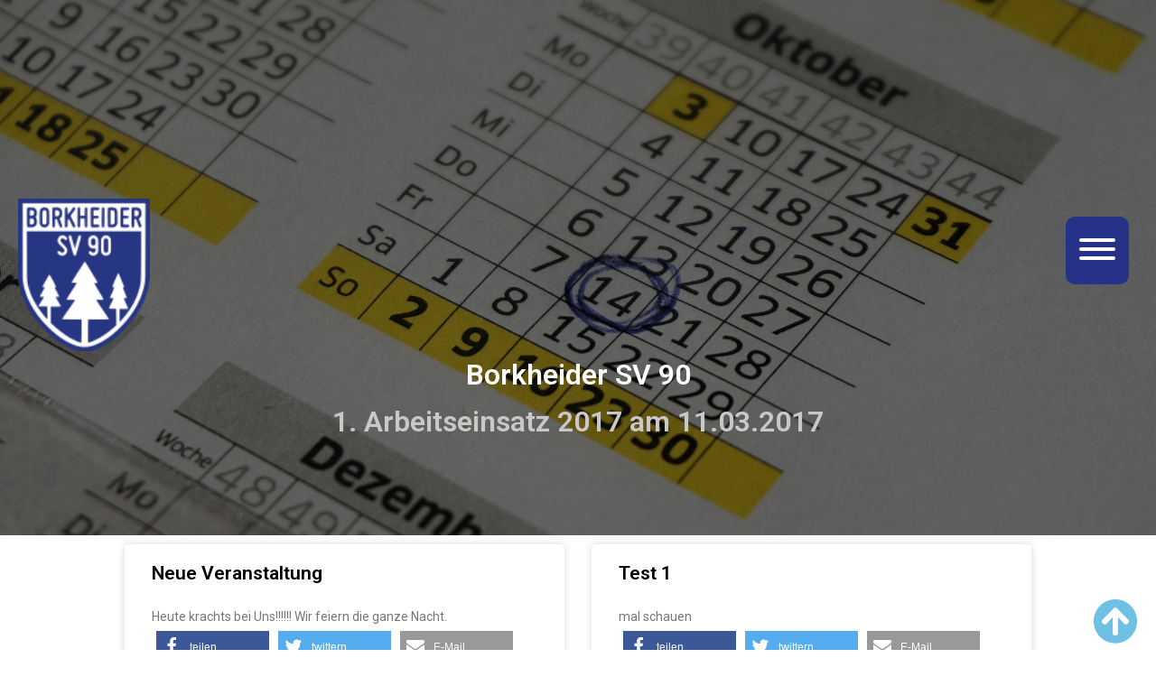

--- FILE ---
content_type: text/html; charset=UTF-8
request_url: https://borkheidersv90.de/1-arbeitseinsatz-2017-am-11-03-2017/
body_size: 18047
content:
<!DOCTYPE html>
<html lang="de" prefix="og: https://ogp.me/ns#">
<head>
	<meta charset="UTF-8">
		
<!-- Suchmaschinen-Optimierung durch Rank Math PRO - https://rankmath.com/ -->
<title>1. Arbeitseinsatz 2017 am 11.03.2017 - Borkheider SV 90</title>
<meta name="description" content="Hallo,"/>
<meta name="robots" content="follow, index, max-snippet:-1, max-video-preview:-1, max-image-preview:large"/>
<link rel="canonical" href="https://borkheidersv90.de/1-arbeitseinsatz-2017-am-11-03-2017/" />
<meta property="og:locale" content="de_DE" />
<meta property="og:type" content="article" />
<meta property="og:title" content="1. Arbeitseinsatz 2017 am 11.03.2017 - Borkheider SV 90" />
<meta property="og:description" content="Hallo," />
<meta property="og:url" content="https://borkheidersv90.de/1-arbeitseinsatz-2017-am-11-03-2017/" />
<meta property="og:site_name" content="Borkheider SV 90" />
<meta property="article:publisher" content="https://www.facebook.com/borkheidersv90" />
<meta property="article:tag" content="Arbeitseinsatz" />
<meta property="article:section" content="Aktuelles" />
<meta property="og:updated_time" content="2021-05-04T07:46:37+02:00" />
<meta property="article:published_time" content="2017-03-10T00:00:00+02:00" />
<meta property="article:modified_time" content="2021-05-04T07:46:37+02:00" />
<meta name="twitter:card" content="summary_large_image" />
<meta name="twitter:title" content="1. Arbeitseinsatz 2017 am 11.03.2017 - Borkheider SV 90" />
<meta name="twitter:description" content="Hallo," />
<meta name="twitter:label1" content="Verfasst von" />
<meta name="twitter:data1" content="admin" />
<meta name="twitter:label2" content="Zeit zum Lesen" />
<meta name="twitter:data2" content="Weniger als eine Minute" />
<script type="application/ld+json" class="rank-math-schema">{"@context":"https://schema.org","@graph":[{"@type":"Place","@id":"https://borkheidersv90.de/#place","geo":{"@type":"GeoCoordinates","latitude":"52.225473","longitude":" 12.854043"},"hasMap":"https://www.google.com/maps/search/?api=1&amp;query=52.225473, 12.854043","address":{"@type":"PostalAddress","streetAddress":"Bachstelzenweg 5","addressLocality":"Borkheide","addressRegion":"Brandenburg","postalCode":"14822","addressCountry":"Deutschland"}},{"@type":["SportsActivityLocation","Organization"],"@id":"https://borkheidersv90.de/#organization","name":"Borkheider SV 90 e.V.","url":"http://borkheidersv90.de","sameAs":["https://www.facebook.com/borkheidersv90"],"email":"kontakt@borkheidersv90.de","address":{"@type":"PostalAddress","streetAddress":"Bachstelzenweg 5","addressLocality":"Borkheide","addressRegion":"Brandenburg","postalCode":"14822","addressCountry":"Deutschland"},"logo":{"@type":"ImageObject","@id":"https://borkheidersv90.de/#logo","url":"http://borkheidersv90.de/wp-content/uploads/2020/05/wappen1alpha.png","contentUrl":"http://borkheidersv90.de/wp-content/uploads/2020/05/wappen1alpha.png","caption":"Borkheider SV 90 e.V.","inLanguage":"de","width":"108","height":"126"},"location":{"@id":"https://borkheidersv90.de/#place"},"image":{"@id":"https://borkheidersv90.de/#logo"}},{"@type":"WebSite","@id":"https://borkheidersv90.de/#website","url":"https://borkheidersv90.de","name":"Borkheider SV 90 e.V.","publisher":{"@id":"https://borkheidersv90.de/#organization"},"inLanguage":"de"},{"@type":"ImageObject","@id":"https://borkheidersv90.de/wp-content/uploads/2020/05/wappen1.png","url":"https://borkheidersv90.de/wp-content/uploads/2020/05/wappen1.png","width":"108","height":"126","inLanguage":"de"},{"@type":"WebPage","@id":"https://borkheidersv90.de/1-arbeitseinsatz-2017-am-11-03-2017/#webpage","url":"https://borkheidersv90.de/1-arbeitseinsatz-2017-am-11-03-2017/","name":"1. Arbeitseinsatz 2017 am 11.03.2017 - Borkheider SV 90","datePublished":"2017-03-10T00:00:00+02:00","dateModified":"2021-05-04T07:46:37+02:00","isPartOf":{"@id":"https://borkheidersv90.de/#website"},"primaryImageOfPage":{"@id":"https://borkheidersv90.de/wp-content/uploads/2020/05/wappen1.png"},"inLanguage":"de"},{"@type":"Person","@id":"https://borkheidersv90.de/author/admin/","name":"admin","url":"https://borkheidersv90.de/author/admin/","image":{"@type":"ImageObject","@id":"https://secure.gravatar.com/avatar/f64f5fa211a03f4de36ecfbb0da448b3?s=96&amp;d=mm&amp;r=g","url":"https://secure.gravatar.com/avatar/f64f5fa211a03f4de36ecfbb0da448b3?s=96&amp;d=mm&amp;r=g","caption":"admin","inLanguage":"de"},"sameAs":["http://borkheidersv90.de"],"worksFor":{"@id":"https://borkheidersv90.de/#organization"}},{"@type":"BlogPosting","headline":"1. Arbeitseinsatz 2017 am 11.03.2017 - Borkheider SV 90","datePublished":"2017-03-10T00:00:00+02:00","dateModified":"2021-05-04T07:46:37+02:00","articleSection":"Aktuelles, Verein","author":{"@id":"https://borkheidersv90.de/author/admin/","name":"admin"},"publisher":{"@id":"https://borkheidersv90.de/#organization"},"description":"Hallo,","name":"1. Arbeitseinsatz 2017 am 11.03.2017 - Borkheider SV 90","@id":"https://borkheidersv90.de/1-arbeitseinsatz-2017-am-11-03-2017/#richSnippet","isPartOf":{"@id":"https://borkheidersv90.de/1-arbeitseinsatz-2017-am-11-03-2017/#webpage"},"image":{"@id":"https://borkheidersv90.de/wp-content/uploads/2020/05/wappen1.png"},"inLanguage":"de","mainEntityOfPage":{"@id":"https://borkheidersv90.de/1-arbeitseinsatz-2017-am-11-03-2017/#webpage"}}]}</script>
<!-- /Rank Math WordPress SEO Plugin -->

<link rel='dns-prefetch' href='//meet.jit.si' />
<link rel='dns-prefetch' href='//fonts.googleapis.com' />
<link rel='dns-prefetch' href='//s.w.org' />
<link rel="alternate" type="application/rss+xml" title="Borkheider SV 90 &raquo; Feed" href="https://borkheidersv90.de/feed/" />
<link rel="alternate" type="application/rss+xml" title="Borkheider SV 90 &raquo; Kommentar-Feed" href="https://borkheidersv90.de/comments/feed/" />
<link rel="alternate" type="application/rss+xml" title="Borkheider SV 90 &raquo; 1. Arbeitseinsatz 2017 am 11.03.2017-Kommentar-Feed" href="https://borkheidersv90.de/1-arbeitseinsatz-2017-am-11-03-2017/feed/" />
<script>
window._wpemojiSettings = {"baseUrl":"https:\/\/s.w.org\/images\/core\/emoji\/13.1.0\/72x72\/","ext":".png","svgUrl":"https:\/\/s.w.org\/images\/core\/emoji\/13.1.0\/svg\/","svgExt":".svg","source":{"concatemoji":"https:\/\/borkheidersv90.de\/wp-includes\/js\/wp-emoji-release.min.js?ver=554cb078d002521f91f539cbe7d2bc27"}};
/*! This file is auto-generated */
!function(e,a,t){var n,r,o,i=a.createElement("canvas"),p=i.getContext&&i.getContext("2d");function s(e,t){var a=String.fromCharCode;p.clearRect(0,0,i.width,i.height),p.fillText(a.apply(this,e),0,0);e=i.toDataURL();return p.clearRect(0,0,i.width,i.height),p.fillText(a.apply(this,t),0,0),e===i.toDataURL()}function c(e){var t=a.createElement("script");t.src=e,t.defer=t.type="text/javascript",a.getElementsByTagName("head")[0].appendChild(t)}for(o=Array("flag","emoji"),t.supports={everything:!0,everythingExceptFlag:!0},r=0;r<o.length;r++)t.supports[o[r]]=function(e){if(!p||!p.fillText)return!1;switch(p.textBaseline="top",p.font="600 32px Arial",e){case"flag":return s([127987,65039,8205,9895,65039],[127987,65039,8203,9895,65039])?!1:!s([55356,56826,55356,56819],[55356,56826,8203,55356,56819])&&!s([55356,57332,56128,56423,56128,56418,56128,56421,56128,56430,56128,56423,56128,56447],[55356,57332,8203,56128,56423,8203,56128,56418,8203,56128,56421,8203,56128,56430,8203,56128,56423,8203,56128,56447]);case"emoji":return!s([10084,65039,8205,55357,56613],[10084,65039,8203,55357,56613])}return!1}(o[r]),t.supports.everything=t.supports.everything&&t.supports[o[r]],"flag"!==o[r]&&(t.supports.everythingExceptFlag=t.supports.everythingExceptFlag&&t.supports[o[r]]);t.supports.everythingExceptFlag=t.supports.everythingExceptFlag&&!t.supports.flag,t.DOMReady=!1,t.readyCallback=function(){t.DOMReady=!0},t.supports.everything||(n=function(){t.readyCallback()},a.addEventListener?(a.addEventListener("DOMContentLoaded",n,!1),e.addEventListener("load",n,!1)):(e.attachEvent("onload",n),a.attachEvent("onreadystatechange",function(){"complete"===a.readyState&&t.readyCallback()})),(n=t.source||{}).concatemoji?c(n.concatemoji):n.wpemoji&&n.twemoji&&(c(n.twemoji),c(n.wpemoji)))}(window,document,window._wpemojiSettings);
</script>
<style>
img.wp-smiley,
img.emoji {
	display: inline !important;
	border: none !important;
	box-shadow: none !important;
	height: 1em !important;
	width: 1em !important;
	margin: 0 0.07em !important;
	vertical-align: -0.1em !important;
	background: none !important;
	padding: 0 !important;
}
</style>
	<link rel='stylesheet' id='wp-block-library-css'  href='https://borkheidersv90.de/wp-includes/css/dist/block-library/style.min.css?ver=554cb078d002521f91f539cbe7d2bc27' media='all' />
<style id='global-styles-inline-css'>
body{--wp--preset--color--black: #000000;--wp--preset--color--cyan-bluish-gray: #abb8c3;--wp--preset--color--white: #ffffff;--wp--preset--color--pale-pink: #f78da7;--wp--preset--color--vivid-red: #cf2e2e;--wp--preset--color--luminous-vivid-orange: #ff6900;--wp--preset--color--luminous-vivid-amber: #fcb900;--wp--preset--color--light-green-cyan: #7bdcb5;--wp--preset--color--vivid-green-cyan: #00d084;--wp--preset--color--pale-cyan-blue: #8ed1fc;--wp--preset--color--vivid-cyan-blue: #0693e3;--wp--preset--color--vivid-purple: #9b51e0;--wp--preset--gradient--vivid-cyan-blue-to-vivid-purple: linear-gradient(135deg,rgba(6,147,227,1) 0%,rgb(155,81,224) 100%);--wp--preset--gradient--light-green-cyan-to-vivid-green-cyan: linear-gradient(135deg,rgb(122,220,180) 0%,rgb(0,208,130) 100%);--wp--preset--gradient--luminous-vivid-amber-to-luminous-vivid-orange: linear-gradient(135deg,rgba(252,185,0,1) 0%,rgba(255,105,0,1) 100%);--wp--preset--gradient--luminous-vivid-orange-to-vivid-red: linear-gradient(135deg,rgba(255,105,0,1) 0%,rgb(207,46,46) 100%);--wp--preset--gradient--very-light-gray-to-cyan-bluish-gray: linear-gradient(135deg,rgb(238,238,238) 0%,rgb(169,184,195) 100%);--wp--preset--gradient--cool-to-warm-spectrum: linear-gradient(135deg,rgb(74,234,220) 0%,rgb(151,120,209) 20%,rgb(207,42,186) 40%,rgb(238,44,130) 60%,rgb(251,105,98) 80%,rgb(254,248,76) 100%);--wp--preset--gradient--blush-light-purple: linear-gradient(135deg,rgb(255,206,236) 0%,rgb(152,150,240) 100%);--wp--preset--gradient--blush-bordeaux: linear-gradient(135deg,rgb(254,205,165) 0%,rgb(254,45,45) 50%,rgb(107,0,62) 100%);--wp--preset--gradient--luminous-dusk: linear-gradient(135deg,rgb(255,203,112) 0%,rgb(199,81,192) 50%,rgb(65,88,208) 100%);--wp--preset--gradient--pale-ocean: linear-gradient(135deg,rgb(255,245,203) 0%,rgb(182,227,212) 50%,rgb(51,167,181) 100%);--wp--preset--gradient--electric-grass: linear-gradient(135deg,rgb(202,248,128) 0%,rgb(113,206,126) 100%);--wp--preset--gradient--midnight: linear-gradient(135deg,rgb(2,3,129) 0%,rgb(40,116,252) 100%);--wp--preset--duotone--dark-grayscale: url('#wp-duotone-dark-grayscale');--wp--preset--duotone--grayscale: url('#wp-duotone-grayscale');--wp--preset--duotone--purple-yellow: url('#wp-duotone-purple-yellow');--wp--preset--duotone--blue-red: url('#wp-duotone-blue-red');--wp--preset--duotone--midnight: url('#wp-duotone-midnight');--wp--preset--duotone--magenta-yellow: url('#wp-duotone-magenta-yellow');--wp--preset--duotone--purple-green: url('#wp-duotone-purple-green');--wp--preset--duotone--blue-orange: url('#wp-duotone-blue-orange');--wp--preset--font-size--small: 13px;--wp--preset--font-size--medium: 20px;--wp--preset--font-size--large: 36px;--wp--preset--font-size--x-large: 42px;}.has-black-color{color: var(--wp--preset--color--black) !important;}.has-cyan-bluish-gray-color{color: var(--wp--preset--color--cyan-bluish-gray) !important;}.has-white-color{color: var(--wp--preset--color--white) !important;}.has-pale-pink-color{color: var(--wp--preset--color--pale-pink) !important;}.has-vivid-red-color{color: var(--wp--preset--color--vivid-red) !important;}.has-luminous-vivid-orange-color{color: var(--wp--preset--color--luminous-vivid-orange) !important;}.has-luminous-vivid-amber-color{color: var(--wp--preset--color--luminous-vivid-amber) !important;}.has-light-green-cyan-color{color: var(--wp--preset--color--light-green-cyan) !important;}.has-vivid-green-cyan-color{color: var(--wp--preset--color--vivid-green-cyan) !important;}.has-pale-cyan-blue-color{color: var(--wp--preset--color--pale-cyan-blue) !important;}.has-vivid-cyan-blue-color{color: var(--wp--preset--color--vivid-cyan-blue) !important;}.has-vivid-purple-color{color: var(--wp--preset--color--vivid-purple) !important;}.has-black-background-color{background-color: var(--wp--preset--color--black) !important;}.has-cyan-bluish-gray-background-color{background-color: var(--wp--preset--color--cyan-bluish-gray) !important;}.has-white-background-color{background-color: var(--wp--preset--color--white) !important;}.has-pale-pink-background-color{background-color: var(--wp--preset--color--pale-pink) !important;}.has-vivid-red-background-color{background-color: var(--wp--preset--color--vivid-red) !important;}.has-luminous-vivid-orange-background-color{background-color: var(--wp--preset--color--luminous-vivid-orange) !important;}.has-luminous-vivid-amber-background-color{background-color: var(--wp--preset--color--luminous-vivid-amber) !important;}.has-light-green-cyan-background-color{background-color: var(--wp--preset--color--light-green-cyan) !important;}.has-vivid-green-cyan-background-color{background-color: var(--wp--preset--color--vivid-green-cyan) !important;}.has-pale-cyan-blue-background-color{background-color: var(--wp--preset--color--pale-cyan-blue) !important;}.has-vivid-cyan-blue-background-color{background-color: var(--wp--preset--color--vivid-cyan-blue) !important;}.has-vivid-purple-background-color{background-color: var(--wp--preset--color--vivid-purple) !important;}.has-black-border-color{border-color: var(--wp--preset--color--black) !important;}.has-cyan-bluish-gray-border-color{border-color: var(--wp--preset--color--cyan-bluish-gray) !important;}.has-white-border-color{border-color: var(--wp--preset--color--white) !important;}.has-pale-pink-border-color{border-color: var(--wp--preset--color--pale-pink) !important;}.has-vivid-red-border-color{border-color: var(--wp--preset--color--vivid-red) !important;}.has-luminous-vivid-orange-border-color{border-color: var(--wp--preset--color--luminous-vivid-orange) !important;}.has-luminous-vivid-amber-border-color{border-color: var(--wp--preset--color--luminous-vivid-amber) !important;}.has-light-green-cyan-border-color{border-color: var(--wp--preset--color--light-green-cyan) !important;}.has-vivid-green-cyan-border-color{border-color: var(--wp--preset--color--vivid-green-cyan) !important;}.has-pale-cyan-blue-border-color{border-color: var(--wp--preset--color--pale-cyan-blue) !important;}.has-vivid-cyan-blue-border-color{border-color: var(--wp--preset--color--vivid-cyan-blue) !important;}.has-vivid-purple-border-color{border-color: var(--wp--preset--color--vivid-purple) !important;}.has-vivid-cyan-blue-to-vivid-purple-gradient-background{background: var(--wp--preset--gradient--vivid-cyan-blue-to-vivid-purple) !important;}.has-light-green-cyan-to-vivid-green-cyan-gradient-background{background: var(--wp--preset--gradient--light-green-cyan-to-vivid-green-cyan) !important;}.has-luminous-vivid-amber-to-luminous-vivid-orange-gradient-background{background: var(--wp--preset--gradient--luminous-vivid-amber-to-luminous-vivid-orange) !important;}.has-luminous-vivid-orange-to-vivid-red-gradient-background{background: var(--wp--preset--gradient--luminous-vivid-orange-to-vivid-red) !important;}.has-very-light-gray-to-cyan-bluish-gray-gradient-background{background: var(--wp--preset--gradient--very-light-gray-to-cyan-bluish-gray) !important;}.has-cool-to-warm-spectrum-gradient-background{background: var(--wp--preset--gradient--cool-to-warm-spectrum) !important;}.has-blush-light-purple-gradient-background{background: var(--wp--preset--gradient--blush-light-purple) !important;}.has-blush-bordeaux-gradient-background{background: var(--wp--preset--gradient--blush-bordeaux) !important;}.has-luminous-dusk-gradient-background{background: var(--wp--preset--gradient--luminous-dusk) !important;}.has-pale-ocean-gradient-background{background: var(--wp--preset--gradient--pale-ocean) !important;}.has-electric-grass-gradient-background{background: var(--wp--preset--gradient--electric-grass) !important;}.has-midnight-gradient-background{background: var(--wp--preset--gradient--midnight) !important;}.has-small-font-size{font-size: var(--wp--preset--font-size--small) !important;}.has-medium-font-size{font-size: var(--wp--preset--font-size--medium) !important;}.has-large-font-size{font-size: var(--wp--preset--font-size--large) !important;}.has-x-large-font-size{font-size: var(--wp--preset--font-size--x-large) !important;}
</style>
<link rel='stylesheet' id='elementor-blueimp-gallery-css'  href='https://borkheidersv90.de/wp-content/plugins/gt3-elementor-photo-gallery/assets/css/gallery.css?ver=554cb078d002521f91f539cbe7d2bc27' media='all' />
<link rel='stylesheet' id='hello-elementor-css'  href='https://borkheidersv90.de/wp-content/themes/hello-elementor/style.min.css?ver=2.7.1' media='all' />
<link rel='stylesheet' id='hello-elementor-theme-style-css'  href='https://borkheidersv90.de/wp-content/themes/hello-elementor/theme.min.css?ver=2.7.1' media='all' />
<link rel='stylesheet' id='elementor-icons-css'  href='https://borkheidersv90.de/wp-content/plugins/elementor/assets/lib/eicons/css/elementor-icons.min.css?ver=5.20.0' media='all' />
<link rel='stylesheet' id='elementor-frontend-legacy-css'  href='https://borkheidersv90.de/wp-content/uploads/elementor/css/custom-frontend-legacy.min.css?ver=3.13.4' media='all' />
<link rel='stylesheet' id='elementor-frontend-css'  href='https://borkheidersv90.de/wp-content/uploads/elementor/css/custom-frontend.min.css?ver=1696930585' media='all' />
<link rel='stylesheet' id='swiper-css'  href='https://borkheidersv90.de/wp-content/plugins/elementor/assets/lib/swiper/css/swiper.min.css?ver=5.3.6' media='all' />
<link rel='stylesheet' id='elementor-post-7-css'  href='https://borkheidersv90.de/wp-content/uploads/elementor/css/post-7.css?ver=1696930585' media='all' />
<link rel='stylesheet' id='lae-animate-css'  href='https://borkheidersv90.de/wp-content/plugins/addons-for-elementor/assets/css/lib/animate.css?ver=7.7.1' media='all' />
<link rel='stylesheet' id='lae-sliders-styles-css'  href='https://borkheidersv90.de/wp-content/plugins/addons-for-elementor/assets/css/lib/sliders.min.css?ver=7.7.1' media='all' />
<link rel='stylesheet' id='lae-icomoon-styles-css'  href='https://borkheidersv90.de/wp-content/plugins/addons-for-elementor/assets/css/icomoon.css?ver=7.7.1' media='all' />
<link rel='stylesheet' id='lae-frontend-styles-css'  href='https://borkheidersv90.de/wp-content/plugins/addons-for-elementor/assets/css/lae-frontend.css?ver=7.7.1' media='all' />
<link rel='stylesheet' id='lae-grid-styles-css'  href='https://borkheidersv90.de/wp-content/plugins/addons-for-elementor/assets/css/lae-grid.css?ver=7.7.1' media='all' />
<link rel='stylesheet' id='lae-widgets-styles-css'  href='https://borkheidersv90.de/wp-content/plugins/addons-for-elementor/assets/css/widgets/lae-widgets.min.css?ver=7.7.1' media='all' />
<link rel='stylesheet' id='elementor-pro-css'  href='https://borkheidersv90.de/wp-content/uploads/elementor/css/custom-pro-frontend.min.css?ver=1696930585' media='all' />
<link rel='stylesheet' id='font-awesome-5-all-css'  href='https://borkheidersv90.de/wp-content/plugins/elementor/assets/lib/font-awesome/css/all.min.css?ver=3.13.4' media='all' />
<link rel='stylesheet' id='font-awesome-4-shim-css'  href='https://borkheidersv90.de/wp-content/plugins/elementor/assets/lib/font-awesome/css/v4-shims.min.css?ver=3.13.4' media='all' />
<link rel='stylesheet' id='elementor-global-css'  href='https://borkheidersv90.de/wp-content/uploads/elementor/css/global.css?ver=1696930587' media='all' />
<link rel='stylesheet' id='elementor-post-3999-css'  href='https://borkheidersv90.de/wp-content/uploads/elementor/css/post-3999.css?ver=1696944327' media='all' />
<link rel='stylesheet' id='evcal_google_fonts-css'  href='https://fonts.googleapis.com/css?family=Noto+Sans%3A400%2C400italic%2C700%7CMontserrat%3A700%2C800%2C900&#038;subset=latin%2Clatin-ext&#038;ver=4.4' media='all' />
<link rel='stylesheet' id='evcal_cal_default-css'  href='//borkheidersv90.de/wp-content/plugins/eventON/assets/css/eventon_styles.css?ver=4.4' media='all' />
<link rel='stylesheet' id='evo_font_icons-css'  href='//borkheidersv90.de/wp-content/plugins/eventON/assets/fonts/all.css?ver=4.4' media='all' />
<link rel='stylesheet' id='eventon_dynamic_styles-css'  href='//borkheidersv90.de/wp-content/plugins/eventON/assets/css/eventon_dynamic_styles.css?ver=4.4' media='all' />
<link rel='stylesheet' id='eael-general-css'  href='https://borkheidersv90.de/wp-content/plugins/essential-addons-for-elementor-lite/assets/front-end/css/view/general.min.css?ver=5.7.4' media='all' />
<link rel='stylesheet' id='font-awesome-css'  href='https://borkheidersv90.de/wp-content/plugins/elementor/assets/lib/font-awesome/css/font-awesome.min.css?ver=4.7.0' media='all' />
<link rel='stylesheet' id='ee-mb-fullcalendar-css'  href='https://borkheidersv90.de/wp-content/plugins/extensions-for-elementor/assets/lib/fullcalendar/fullcalendar.min.css?ver=2.0.16' media='all' />
<link rel='stylesheet' id='ee-mb-daygrid-css'  href='https://borkheidersv90.de/wp-content/plugins/extensions-for-elementor/assets/lib/fullcalendar/daygrid/main.min.css?ver=2.0.16' media='all' />
<link rel='stylesheet' id='ee-mb-list-css'  href='https://borkheidersv90.de/wp-content/plugins/extensions-for-elementor/assets/lib/fullcalendar/list/main.min.css?ver=2.0.16' media='all' />
<link rel='stylesheet' id='ee-mb-timegrid-css'  href='https://borkheidersv90.de/wp-content/plugins/extensions-for-elementor/assets/lib/fullcalendar/timegrid/main.min.css?ver=2.0.16' media='all' />
<link rel='stylesheet' id='ee-mb-hamburgers-css'  href='https://borkheidersv90.de/wp-content/plugins/extensions-for-elementor/assets/lib/hamburger/hamburgers.min.css?ver=2.0.16' media='all' />
<link rel='stylesheet' id='ee-mb-property-page-css'  href='https://borkheidersv90.de/wp-content/plugins/extensions-for-elementor/assets/css/property-page.css?ver=2.0.16' media='all' />
<link rel='stylesheet' id='elementor-extensions-css'  href='https://borkheidersv90.de/wp-content/plugins/extensions-for-elementor/assets/css/frontend.min.css?ver=2.0.16' media='all' />
<link rel='stylesheet' id='google-fonts-1-css'  href='https://fonts.googleapis.com/css?family=Roboto%3A100%2C100italic%2C200%2C200italic%2C300%2C300italic%2C400%2C400italic%2C500%2C500italic%2C600%2C600italic%2C700%2C700italic%2C800%2C800italic%2C900%2C900italic%7CRoboto+Slab%3A100%2C100italic%2C200%2C200italic%2C300%2C300italic%2C400%2C400italic%2C500%2C500italic%2C600%2C600italic%2C700%2C700italic%2C800%2C800italic%2C900%2C900italic&#038;display=auto&#038;ver=554cb078d002521f91f539cbe7d2bc27' media='all' />
<link rel="preconnect" href="https://fonts.gstatic.com/" crossorigin><script src='https://borkheidersv90.de/wp-content/plugins/elementor/assets/lib/font-awesome/js/v4-shims.min.js?ver=3.13.4' id='font-awesome-4-shim-js'></script>
<script src='https://borkheidersv90.de/wp-includes/js/jquery/jquery.min.js?ver=3.6.0' id='jquery-core-js'></script>
<script src='https://borkheidersv90.de/wp-includes/js/jquery/jquery-migrate.min.js?ver=3.3.2' id='jquery-migrate-js'></script>
<script id='evo-inlinescripts-header-js-after'>
jQuery(document).ready(function($){});
</script>
<link rel="https://api.w.org/" href="https://borkheidersv90.de/wp-json/" /><link rel="alternate" type="application/json" href="https://borkheidersv90.de/wp-json/wp/v2/posts/2302" /><link rel="EditURI" type="application/rsd+xml" title="RSD" href="https://borkheidersv90.de/xmlrpc.php?rsd" />
<link rel="wlwmanifest" type="application/wlwmanifest+xml" href="https://borkheidersv90.de/wp-includes/wlwmanifest.xml" /> 

<link rel='shortlink' href='https://borkheidersv90.de/?p=2302' />
<link rel="alternate" type="application/json+oembed" href="https://borkheidersv90.de/wp-json/oembed/1.0/embed?url=https%3A%2F%2Fborkheidersv90.de%2F1-arbeitseinsatz-2017-am-11-03-2017%2F" />
<link rel="alternate" type="text/xml+oembed" href="https://borkheidersv90.de/wp-json/oembed/1.0/embed?url=https%3A%2F%2Fborkheidersv90.de%2F1-arbeitseinsatz-2017-am-11-03-2017%2F&#038;format=xml" />
        <script type="text/javascript">
            ( function () {
                window.lae_fs = { can_use_premium_code: false};
            } )();
        </script>
        		<script>
	        if( navigator.userAgent.indexOf('Android') !== -1 && ( navigator.userAgent.indexOf('Instagram') !== -1 || navigator.userAgent.match(/\bFB[\w_]+\//) !== null ) ) {
	            var originalLocation = window.location.href;
	            window.location.href = 'https://borkheidersv90.de/in-app/?redirect_to=' + originalLocation;
	        }
		</script>
		<meta name="generator" content="Elementor 3.13.4; features: additional_custom_breakpoints; settings: css_print_method-external, google_font-enabled, font_display-auto">


<!-- EventON Version -->
<meta name="generator" content="EventON 4.4" />

<link rel="icon" href="https://borkheidersv90.de/wp-content/uploads/2020/05/wappen1alpha.png" sizes="32x32" />
<link rel="icon" href="https://borkheidersv90.de/wp-content/uploads/2020/05/wappen1alpha.png" sizes="192x192" />
<link rel="apple-touch-icon" href="https://borkheidersv90.de/wp-content/uploads/2020/05/wappen1alpha.png" />
<meta name="msapplication-TileImage" content="https://borkheidersv90.de/wp-content/uploads/2020/05/wappen1alpha.png" />
	<meta name="viewport" content="width=device-width, initial-scale=1.0, viewport-fit=cover" /></head>
<body class="post-template-default single single-post postid-2302 single-format-standard elementor-default elementor-template-canvas elementor-kit-7 elementor-page-3999">
	<svg xmlns="http://www.w3.org/2000/svg" viewBox="0 0 0 0" width="0" height="0" focusable="false" role="none" style="visibility: hidden; position: absolute; left: -9999px; overflow: hidden;" ><defs><filter id="wp-duotone-dark-grayscale"><feColorMatrix color-interpolation-filters="sRGB" type="matrix" values=" .299 .587 .114 0 0 .299 .587 .114 0 0 .299 .587 .114 0 0 .299 .587 .114 0 0 " /><feComponentTransfer color-interpolation-filters="sRGB" ><feFuncR type="table" tableValues="0 0.49803921568627" /><feFuncG type="table" tableValues="0 0.49803921568627" /><feFuncB type="table" tableValues="0 0.49803921568627" /><feFuncA type="table" tableValues="1 1" /></feComponentTransfer><feComposite in2="SourceGraphic" operator="in" /></filter></defs></svg><svg xmlns="http://www.w3.org/2000/svg" viewBox="0 0 0 0" width="0" height="0" focusable="false" role="none" style="visibility: hidden; position: absolute; left: -9999px; overflow: hidden;" ><defs><filter id="wp-duotone-grayscale"><feColorMatrix color-interpolation-filters="sRGB" type="matrix" values=" .299 .587 .114 0 0 .299 .587 .114 0 0 .299 .587 .114 0 0 .299 .587 .114 0 0 " /><feComponentTransfer color-interpolation-filters="sRGB" ><feFuncR type="table" tableValues="0 1" /><feFuncG type="table" tableValues="0 1" /><feFuncB type="table" tableValues="0 1" /><feFuncA type="table" tableValues="1 1" /></feComponentTransfer><feComposite in2="SourceGraphic" operator="in" /></filter></defs></svg><svg xmlns="http://www.w3.org/2000/svg" viewBox="0 0 0 0" width="0" height="0" focusable="false" role="none" style="visibility: hidden; position: absolute; left: -9999px; overflow: hidden;" ><defs><filter id="wp-duotone-purple-yellow"><feColorMatrix color-interpolation-filters="sRGB" type="matrix" values=" .299 .587 .114 0 0 .299 .587 .114 0 0 .299 .587 .114 0 0 .299 .587 .114 0 0 " /><feComponentTransfer color-interpolation-filters="sRGB" ><feFuncR type="table" tableValues="0.54901960784314 0.98823529411765" /><feFuncG type="table" tableValues="0 1" /><feFuncB type="table" tableValues="0.71764705882353 0.25490196078431" /><feFuncA type="table" tableValues="1 1" /></feComponentTransfer><feComposite in2="SourceGraphic" operator="in" /></filter></defs></svg><svg xmlns="http://www.w3.org/2000/svg" viewBox="0 0 0 0" width="0" height="0" focusable="false" role="none" style="visibility: hidden; position: absolute; left: -9999px; overflow: hidden;" ><defs><filter id="wp-duotone-blue-red"><feColorMatrix color-interpolation-filters="sRGB" type="matrix" values=" .299 .587 .114 0 0 .299 .587 .114 0 0 .299 .587 .114 0 0 .299 .587 .114 0 0 " /><feComponentTransfer color-interpolation-filters="sRGB" ><feFuncR type="table" tableValues="0 1" /><feFuncG type="table" tableValues="0 0.27843137254902" /><feFuncB type="table" tableValues="0.5921568627451 0.27843137254902" /><feFuncA type="table" tableValues="1 1" /></feComponentTransfer><feComposite in2="SourceGraphic" operator="in" /></filter></defs></svg><svg xmlns="http://www.w3.org/2000/svg" viewBox="0 0 0 0" width="0" height="0" focusable="false" role="none" style="visibility: hidden; position: absolute; left: -9999px; overflow: hidden;" ><defs><filter id="wp-duotone-midnight"><feColorMatrix color-interpolation-filters="sRGB" type="matrix" values=" .299 .587 .114 0 0 .299 .587 .114 0 0 .299 .587 .114 0 0 .299 .587 .114 0 0 " /><feComponentTransfer color-interpolation-filters="sRGB" ><feFuncR type="table" tableValues="0 0" /><feFuncG type="table" tableValues="0 0.64705882352941" /><feFuncB type="table" tableValues="0 1" /><feFuncA type="table" tableValues="1 1" /></feComponentTransfer><feComposite in2="SourceGraphic" operator="in" /></filter></defs></svg><svg xmlns="http://www.w3.org/2000/svg" viewBox="0 0 0 0" width="0" height="0" focusable="false" role="none" style="visibility: hidden; position: absolute; left: -9999px; overflow: hidden;" ><defs><filter id="wp-duotone-magenta-yellow"><feColorMatrix color-interpolation-filters="sRGB" type="matrix" values=" .299 .587 .114 0 0 .299 .587 .114 0 0 .299 .587 .114 0 0 .299 .587 .114 0 0 " /><feComponentTransfer color-interpolation-filters="sRGB" ><feFuncR type="table" tableValues="0.78039215686275 1" /><feFuncG type="table" tableValues="0 0.94901960784314" /><feFuncB type="table" tableValues="0.35294117647059 0.47058823529412" /><feFuncA type="table" tableValues="1 1" /></feComponentTransfer><feComposite in2="SourceGraphic" operator="in" /></filter></defs></svg><svg xmlns="http://www.w3.org/2000/svg" viewBox="0 0 0 0" width="0" height="0" focusable="false" role="none" style="visibility: hidden; position: absolute; left: -9999px; overflow: hidden;" ><defs><filter id="wp-duotone-purple-green"><feColorMatrix color-interpolation-filters="sRGB" type="matrix" values=" .299 .587 .114 0 0 .299 .587 .114 0 0 .299 .587 .114 0 0 .299 .587 .114 0 0 " /><feComponentTransfer color-interpolation-filters="sRGB" ><feFuncR type="table" tableValues="0.65098039215686 0.40392156862745" /><feFuncG type="table" tableValues="0 1" /><feFuncB type="table" tableValues="0.44705882352941 0.4" /><feFuncA type="table" tableValues="1 1" /></feComponentTransfer><feComposite in2="SourceGraphic" operator="in" /></filter></defs></svg><svg xmlns="http://www.w3.org/2000/svg" viewBox="0 0 0 0" width="0" height="0" focusable="false" role="none" style="visibility: hidden; position: absolute; left: -9999px; overflow: hidden;" ><defs><filter id="wp-duotone-blue-orange"><feColorMatrix color-interpolation-filters="sRGB" type="matrix" values=" .299 .587 .114 0 0 .299 .587 .114 0 0 .299 .587 .114 0 0 .299 .587 .114 0 0 " /><feComponentTransfer color-interpolation-filters="sRGB" ><feFuncR type="table" tableValues="0.098039215686275 1" /><feFuncG type="table" tableValues="0 0.66274509803922" /><feFuncB type="table" tableValues="0.84705882352941 0.41960784313725" /><feFuncA type="table" tableValues="1 1" /></feComponentTransfer><feComposite in2="SourceGraphic" operator="in" /></filter></defs></svg>		<div data-elementor-type="single" data-elementor-id="3999" class="elementor elementor-3999 elementor-location-single post-2302 post type-post status-publish format-standard hentry category-aktuelles category-verein tag-arbeitseinsatz">
					<div class="elementor-section-wrap">
								<header class="elementor-section elementor-top-section elementor-element elementor-element-cc744f4 elementor-section-full_width elementor-section-height-default elementor-section-height-default" data-id="cc744f4" data-element_type="section" data-settings="{&quot;background_background&quot;:&quot;classic&quot;}">
							<div class="elementor-background-overlay"></div>
							<div class="elementor-container elementor-column-gap-default">
							<div class="elementor-row">
					<div class="elementor-column elementor-col-100 elementor-top-column elementor-element elementor-element-e589e1c" data-id="e589e1c" data-element_type="column">
			<div class="elementor-column-wrap elementor-element-populated">
							<div class="elementor-widget-wrap">
						<div class="elementor-element elementor-element-960420b elementor-widget elementor-widget-template" data-id="960420b" data-element_type="widget" data-widget_type="template.default">
				<div class="elementor-widget-container">
					<div class="elementor-template">
					<div data-elementor-type="section" data-elementor-id="3123" class="elementor elementor-3123 elementor-location-single">
					<div class="elementor-section-wrap">
								<section class="elementor-section elementor-top-section elementor-element elementor-element-39735dbb elementor-section-full_width elementor-section-height-default elementor-section-height-default" data-id="39735dbb" data-element_type="section" id="atp-top" data-settings="{&quot;background_background&quot;:&quot;classic&quot;}">
						<div class="elementor-container elementor-column-gap-default">
							<div class="elementor-row">
					<div class="elementor-column elementor-col-100 elementor-top-column elementor-element elementor-element-3656a072" data-id="3656a072" data-element_type="column">
			<div class="elementor-column-wrap elementor-element-populated">
							<div class="elementor-widget-wrap">
						<section class="elementor-section elementor-inner-section elementor-element elementor-element-49b3d89b elementor-section-full_width elementor-section-height-default elementor-section-height-default" data-id="49b3d89b" data-element_type="section">
						<div class="elementor-container elementor-column-gap-default">
							<div class="elementor-row">
					<div class="elementor-column elementor-col-50 elementor-inner-column elementor-element elementor-element-360312ab" data-id="360312ab" data-element_type="column">
			<div class="elementor-column-wrap elementor-element-populated">
							<div class="elementor-widget-wrap">
						<div class="elementor-element elementor-element-b938d3a elementor-widget elementor-widget-image" data-id="b938d3a" data-element_type="widget" data-widget_type="image.default">
				<div class="elementor-widget-container">
								<div class="elementor-image">
												<img src="https://borkheidersv90.de/wp-content/uploads/elementor/thumbs/Logo21-qdnfaqefispvcliq1b4gnpz76a0k1bovpokqvxxbz6.png" title="Logo21" alt="Logo21" loading="lazy" />														</div>
						</div>
				</div>
						</div>
					</div>
		</div>
				<div class="elementor-column elementor-col-50 elementor-inner-column elementor-element elementor-element-6b519766" data-id="6b519766" data-element_type="column">
			<div class="elementor-column-wrap elementor-element-populated">
							<div class="elementor-widget-wrap">
						<div class="elementor-element elementor-element-115e50e elementor-nav-menu--dropdown-none elementor-widget elementor-widget-nav-menu" data-id="115e50e" data-element_type="widget" data-settings="{&quot;layout&quot;:&quot;slideout&quot;,&quot;dropdown&quot;:&quot;none&quot;,&quot;sticky&quot;:&quot;top&quot;,&quot;submenu_icon&quot;:{&quot;value&quot;:&quot;&lt;i class=\&quot;fas fa-caret-down\&quot;&gt;&lt;\/i&gt;&quot;,&quot;library&quot;:&quot;fa-solid&quot;},&quot;sticky_on&quot;:[&quot;desktop&quot;,&quot;tablet&quot;,&quot;mobile&quot;],&quot;sticky_offset&quot;:0,&quot;sticky_effects_offset&quot;:0}" data-widget_type="nav-menu.default">
				<div class="elementor-widget-container">
						<div class="hamburger hamburger--3dx ee-mb-menu-toggle-button">
			    <div class="hamburger-box">
			      <div class="hamburger-inner"></div>
			    </div>
			      			</div>

  			<div class="ee-mb-sidebar-menu-wrapper">
	  			<div class="elementor-nav-menu--dropdown elementor-nav-menu__container sidebar">

	  				<div class="btn_slideout_close">
						<i class="eicon-close"></i>
		  			</div>

	  				<ul id="menu-2-115e50e" class="elementor-nav-menu"><li class="menu-item menu-item-type-post_type menu-item-object-page menu-item-home menu-item-3238"><a href="https://borkheidersv90.de/" class="elementor-item" tabindex="-1">Home</a></li>
<li class="menu-item menu-item-type-post_type menu-item-object-page menu-item-3240"><a href="https://borkheidersv90.de/news/" class="elementor-item" tabindex="-1">News</a></li>
<li class="menu-item menu-item-type-post_type menu-item-object-page menu-item-6154"><a href="https://borkheidersv90.de/termine/" class="elementor-item" tabindex="-1">Termine</a></li>
<li class="menu-item menu-item-type-post_type menu-item-object-page menu-item-3600"><a href="https://borkheidersv90.de/team/" class="elementor-item" tabindex="-1">Team</a></li>
<li class="menu-item menu-item-type-post_type menu-item-object-page menu-item-5982"><a href="https://borkheidersv90.de/trainingsplan/" class="elementor-item" tabindex="-1">Trainingsplan</a></li>
<li class="menu-item menu-item-type-post_type menu-item-object-page menu-item-4072"><a href="https://borkheidersv90.de/erklaerung-zum-kinder-und-jugendschutz/" class="elementor-item" tabindex="-1">Erklärung zum Kinder- und Jugendschutz</a></li>
<li class="menu-item menu-item-type-custom menu-item-object-custom menu-item-has-children menu-item-4941"><a class="elementor-item" tabindex="-1">Sportbereiche</a>
<ul class="sub-menu elementor-nav-menu--dropdown">
	<li class="menu-item menu-item-type-post_type menu-item-object-page menu-item-4942"><a href="https://borkheidersv90.de/badminton/" class="elementor-sub-item" tabindex="-1">Badminton</a></li>
	<li class="menu-item menu-item-type-post_type menu-item-object-page menu-item-4943"><a href="https://borkheidersv90.de/basketball/" class="elementor-sub-item" tabindex="-1">Basketball</a></li>
	<li class="menu-item menu-item-type-post_type menu-item-object-page menu-item-4944"><a href="https://borkheidersv90.de/fireflies-poi-twirling/" class="elementor-sub-item" tabindex="-1">Fireflies / Poi Twirling</a></li>
	<li class="menu-item menu-item-type-post_type menu-item-object-page menu-item-4945"><a href="https://borkheidersv90.de/fitness/" class="elementor-sub-item" tabindex="-1">Fitness</a></li>
	<li class="menu-item menu-item-type-post_type menu-item-object-page menu-item-4946"><a href="https://borkheidersv90.de/fussball/" class="elementor-sub-item" tabindex="-1">Fussball</a></li>
	<li class="menu-item menu-item-type-post_type menu-item-object-page menu-item-7001"><a href="https://borkheidersv90.de/inlineskating/" class="elementor-sub-item" tabindex="-1">Inlineskating</a></li>
	<li class="menu-item menu-item-type-post_type menu-item-object-page menu-item-7330"><a href="https://borkheidersv90.de/ju-jutsu/" class="elementor-sub-item" tabindex="-1">Ju-Jutsu</a></li>
	<li class="menu-item menu-item-type-post_type menu-item-object-page menu-item-4947"><a href="https://borkheidersv90.de/line-dance/" class="elementor-sub-item" tabindex="-1">Line-Dance</a></li>
	<li class="menu-item menu-item-type-post_type menu-item-object-page menu-item-4948"><a href="https://borkheidersv90.de/schwimmen/" class="elementor-sub-item" tabindex="-1">Schwimmen</a></li>
	<li class="menu-item menu-item-type-post_type menu-item-object-page menu-item-4949"><a href="https://borkheidersv90.de/tanzen/" class="elementor-sub-item" tabindex="-1">Tanzen</a></li>
	<li class="menu-item menu-item-type-post_type menu-item-object-page menu-item-4950"><a href="https://borkheidersv90.de/volleyball/" class="elementor-sub-item" tabindex="-1">Volleyball</a></li>
</ul>
</li>
<li class="menu-item menu-item-type-post_type menu-item-object-page menu-item-3420"><a href="https://borkheidersv90.de/sponsoren/" class="elementor-item" tabindex="-1">Sponsoren</a></li>
<li class="menu-item menu-item-type-post_type menu-item-object-page menu-item-3601"><a href="https://borkheidersv90.de/kontakt/" class="elementor-item" tabindex="-1">Kontakt</a></li>
<li class="menu-item menu-item-type-post_type menu-item-object-page menu-item-4461"><a href="https://borkheidersv90.de/links/" class="elementor-item" tabindex="-1">Links</a></li>
<li class="menu-item menu-item-type-post_type menu-item-object-page menu-item-4460"><a href="https://borkheidersv90.de/downloads/" class="elementor-item" tabindex="-1">Downloads</a></li>
<li class="menu-item menu-item-type-post_type menu-item-object-page menu-item-privacy-policy menu-item-3239"><a href="https://borkheidersv90.de/datenschutz/" class="elementor-item" tabindex="-1">Datenschutzerklärung</a></li>
<li class="menu-item menu-item-type-post_type menu-item-object-page menu-item-3237"><a href="https://borkheidersv90.de/impressum/" class="elementor-item" tabindex="-1">Impressum</a></li>
</ul>	  			</div>
  			</div>
  				</div>
				</div>
						</div>
					</div>
		</div>
								</div>
					</div>
		</section>
				<div class="elementor-element elementor-element-37254676 elementor-widget elementor-widget-theme-site-title elementor-widget-heading" data-id="37254676" data-element_type="widget" data-widget_type="theme-site-title.default">
				<div class="elementor-widget-container">
			<h1 class="elementor-heading-title elementor-size-default"><a href="https://borkheidersv90.de">Borkheider SV 90</a></h1>		</div>
				</div>
				<div class="elementor-element elementor-element-24710511 elementor-widget elementor-widget-theme-page-title elementor-page-title elementor-widget-heading" data-id="24710511" data-element_type="widget" data-widget_type="theme-page-title.default">
				<div class="elementor-widget-container">
			<h1 class="elementor-heading-title elementor-size-default">1. Arbeitseinsatz 2017 am 11.03.2017</h1>		</div>
				</div>
						</div>
					</div>
		</div>
								</div>
					</div>
		</section>
							</div>
				</div>
				</div>
				</div>
				</div>
						</div>
					</div>
		</div>
								</div>
					</div>
		</header>
				<main class="elementor-section elementor-top-section elementor-element elementor-element-0abf861 elementor-section-boxed elementor-section-height-default elementor-section-height-default" data-id="0abf861" data-element_type="section">
						<div class="elementor-container elementor-column-gap-default">
							<div class="elementor-row">
					<div class="elementor-column elementor-col-100 elementor-top-column elementor-element elementor-element-e91597d" data-id="e91597d" data-element_type="column">
			<div class="elementor-column-wrap elementor-element-populated">
							<div class="elementor-widget-wrap">
						<div class="elementor-element elementor-element-ce64b49 elementor-grid-3 elementor-grid-tablet-2 elementor-grid-mobile-1 elementor-posts--thumbnail-top elementor-card-shadow-yes elementor-posts__hover-gradient elementor-widget elementor-widget-posts" data-id="ce64b49" data-element_type="widget" data-settings="{&quot;pagination_type&quot;:&quot;numbers_and_prev_next&quot;,&quot;cards_columns&quot;:&quot;3&quot;,&quot;cards_columns_tablet&quot;:&quot;2&quot;,&quot;cards_columns_mobile&quot;:&quot;1&quot;,&quot;cards_row_gap&quot;:{&quot;unit&quot;:&quot;px&quot;,&quot;size&quot;:35,&quot;sizes&quot;:[]},&quot;cards_row_gap_tablet&quot;:{&quot;unit&quot;:&quot;px&quot;,&quot;size&quot;:&quot;&quot;,&quot;sizes&quot;:[]},&quot;cards_row_gap_mobile&quot;:{&quot;unit&quot;:&quot;px&quot;,&quot;size&quot;:&quot;&quot;,&quot;sizes&quot;:[]}}" data-widget_type="posts.cards">
				<div class="elementor-widget-container">
					<div class="elementor-posts-container elementor-posts elementor-posts--skin-cards elementor-grid">
				<article class="elementor-post elementor-grid-item post-4007 tribe_events type-tribe_events status-publish hentry">
			<div class="elementor-post__card">
				<div class="elementor-post__text">
				<h3 class="elementor-post__title">
			<a href="https://borkheidersv90.de/?p=4007" target=&quot;_blank&quot;>
				Neue Veranstaltung			</a>
		</h3>
				<div class="elementor-post__excerpt">
			<p>Heute krachts bei Uns!!!!!! Wir feiern die ganze Nacht. &nbsp;</p>
<div class="shariff"><ul class="shariff-buttons theme-default orientation-horizontal buttonsize-medium"><li class="shariff-button facebook shariff-nocustomcolor" style="background-color:#4273c8"><a href="https://www.facebook.com/sharer/sharer.php?u=https%3A%2F%2Fborkheidersv90.de%2F%3Fp%3D4007" title="Bei Facebook teilen" aria-label="Bei Facebook teilen" role="button" rel="nofollow" class="shariff-link" style="; background-color:#3b5998; color:#fff" target="_blank"><span class="shariff-icon" style=""><svg width="32px" height="20px" xmlns="http://www.w3.org/2000/svg" viewBox="0 0 18 32"><path fill="#3b5998" d="M17.1 0.2v4.7h-2.8q-1.5 0-2.1 0.6t-0.5 1.9v3.4h5.2l-0.7 5.3h-4.5v13.6h-5.5v-13.6h-4.5v-5.3h4.5v-3.9q0-3.3 1.9-5.2t5-1.8q2.6 0 4.1 0.2z"/></svg></span><span class="shariff-text">teilen</span>&nbsp;</a></li><li class="shariff-button twitter shariff-nocustomcolor" style="background-color:#32bbf5"><a href="https://twitter.com/share?url=https%3A%2F%2Fborkheidersv90.de%2F%3Fp%3D4007&text=Neue%20Veranstaltung" title="Bei Twitter teilen" aria-label="Bei Twitter teilen" role="button" rel="noopener nofollow" class="shariff-link" style="; background-color:#55acee; color:#fff" target="_blank"><span class="shariff-icon" style=""><svg width="32px" height="20px" xmlns="http://www.w3.org/2000/svg" viewBox="0 0 30 32"><path fill="#55acee" d="M29.7 6.8q-1.2 1.8-3 3.1 0 0.3 0 0.8 0 2.5-0.7 4.9t-2.2 4.7-3.5 4-4.9 2.8-6.1 1q-5.1 0-9.3-2.7 0.6 0.1 1.5 0.1 4.3 0 7.6-2.6-2-0.1-3.5-1.2t-2.2-3q0.6 0.1 1.1 0.1 0.8 0 1.6-0.2-2.1-0.4-3.5-2.1t-1.4-3.9v-0.1q1.3 0.7 2.8 0.8-1.2-0.8-2-2.2t-0.7-2.9q0-1.7 0.8-3.1 2.3 2.8 5.5 4.5t7 1.9q-0.2-0.7-0.2-1.4 0-2.5 1.8-4.3t4.3-1.8q2.7 0 4.5 1.9 2.1-0.4 3.9-1.5-0.7 2.2-2.7 3.4 1.8-0.2 3.5-0.9z"/></svg></span><span class="shariff-text">twittern</span>&nbsp;</a></li><li class="shariff-button mailto shariff-nocustomcolor" style="background-color:#a8a8a8"><a href="mailto:?body=https%3A%2F%2Fborkheidersv90.de%2F%3Fp%3D4007&subject=Neue%20Veranstaltung" title="Per E-Mail versenden" aria-label="Per E-Mail versenden" role="button" rel="noopener nofollow" class="shariff-link" style="; background-color:#999; color:#fff"><span class="shariff-icon" style=""><svg width="32px" height="20px" xmlns="http://www.w3.org/2000/svg" viewBox="0 0 32 32"><path fill="#999" d="M32 12.7v14.2q0 1.2-0.8 2t-2 0.9h-26.3q-1.2 0-2-0.9t-0.8-2v-14.2q0.8 0.9 1.8 1.6 6.5 4.4 8.9 6.1 1 0.8 1.6 1.2t1.7 0.9 2 0.4h0.1q0.9 0 2-0.4t1.7-0.9 1.6-1.2q3-2.2 8.9-6.1 1-0.7 1.8-1.6zM32 7.4q0 1.4-0.9 2.7t-2.2 2.2q-6.7 4.7-8.4 5.8-0.2 0.1-0.7 0.5t-1 0.7-0.9 0.6-1.1 0.5-0.9 0.2h-0.1q-0.4 0-0.9-0.2t-1.1-0.5-0.9-0.6-1-0.7-0.7-0.5q-1.6-1.1-4.7-3.2t-3.6-2.6q-1.1-0.7-2.1-2t-1-2.5q0-1.4 0.7-2.3t2.1-0.9h26.3q1.2 0 2 0.8t0.9 2z"/></svg></span><span class="shariff-text">E-Mail</span>&nbsp;</a></li><li class="shariff-button info shariff-nocustomcolor" style="background-color:#eee"><a href="http://ct.de/-2467514" title="Weitere Informationen" aria-label="Weitere Informationen" role="button" rel="noopener " class="shariff-link" style="; background-color:#fff; color:#fff" target="_blank"><span class="shariff-icon" style=""><svg width="32px" height="20px" xmlns="http://www.w3.org/2000/svg" viewBox="0 0 11 32"><path fill="#999" d="M11.4 24v2.3q0 0.5-0.3 0.8t-0.8 0.4h-9.1q-0.5 0-0.8-0.4t-0.4-0.8v-2.3q0-0.5 0.4-0.8t0.8-0.4h1.1v-6.8h-1.1q-0.5 0-0.8-0.4t-0.4-0.8v-2.3q0-0.5 0.4-0.8t0.8-0.4h6.8q0.5 0 0.8 0.4t0.4 0.8v10.3h1.1q0.5 0 0.8 0.4t0.3 0.8zM9.2 3.4v3.4q0 0.5-0.4 0.8t-0.8 0.4h-4.6q-0.4 0-0.8-0.4t-0.4-0.8v-3.4q0-0.4 0.4-0.8t0.8-0.4h4.6q0.5 0 0.8 0.4t0.4 0.8z"/></svg></span></a></li></ul></div>		</div>
		
		<a class="elementor-post__read-more" href="https://borkheidersv90.de/?p=4007" aria-label="Read more about Neue Veranstaltung" target="_blank">
			Weiterlesen »		</a>

				</div>
				<div class="elementor-post__meta-data">
					<span class="elementor-post-date">
			24/05/2020		</span>
				<span class="elementor-post-time">
			17:18		</span>
				</div>
					</div>
		</article>
				<article class="elementor-post elementor-grid-item post-3975 tribe_events type-tribe_events status-publish hentry">
			<div class="elementor-post__card">
				<div class="elementor-post__text">
				<h3 class="elementor-post__title">
			<a href="https://borkheidersv90.de/?p=3975" target=&quot;_blank&quot;>
				Test 1			</a>
		</h3>
				<div class="elementor-post__excerpt">
			<p>mal schauen</p>
<div class="shariff"><ul class="shariff-buttons theme-default orientation-horizontal buttonsize-medium"><li class="shariff-button facebook shariff-nocustomcolor" style="background-color:#4273c8"><a href="https://www.facebook.com/sharer/sharer.php?u=https%3A%2F%2Fborkheidersv90.de%2F%3Fp%3D3975" title="Bei Facebook teilen" aria-label="Bei Facebook teilen" role="button" rel="nofollow" class="shariff-link" style="; background-color:#3b5998; color:#fff" target="_blank"><span class="shariff-icon" style=""><svg width="32px" height="20px" xmlns="http://www.w3.org/2000/svg" viewBox="0 0 18 32"><path fill="#3b5998" d="M17.1 0.2v4.7h-2.8q-1.5 0-2.1 0.6t-0.5 1.9v3.4h5.2l-0.7 5.3h-4.5v13.6h-5.5v-13.6h-4.5v-5.3h4.5v-3.9q0-3.3 1.9-5.2t5-1.8q2.6 0 4.1 0.2z"/></svg></span><span class="shariff-text">teilen</span>&nbsp;</a></li><li class="shariff-button twitter shariff-nocustomcolor" style="background-color:#32bbf5"><a href="https://twitter.com/share?url=https%3A%2F%2Fborkheidersv90.de%2F%3Fp%3D3975&text=Test%201" title="Bei Twitter teilen" aria-label="Bei Twitter teilen" role="button" rel="noopener nofollow" class="shariff-link" style="; background-color:#55acee; color:#fff" target="_blank"><span class="shariff-icon" style=""><svg width="32px" height="20px" xmlns="http://www.w3.org/2000/svg" viewBox="0 0 30 32"><path fill="#55acee" d="M29.7 6.8q-1.2 1.8-3 3.1 0 0.3 0 0.8 0 2.5-0.7 4.9t-2.2 4.7-3.5 4-4.9 2.8-6.1 1q-5.1 0-9.3-2.7 0.6 0.1 1.5 0.1 4.3 0 7.6-2.6-2-0.1-3.5-1.2t-2.2-3q0.6 0.1 1.1 0.1 0.8 0 1.6-0.2-2.1-0.4-3.5-2.1t-1.4-3.9v-0.1q1.3 0.7 2.8 0.8-1.2-0.8-2-2.2t-0.7-2.9q0-1.7 0.8-3.1 2.3 2.8 5.5 4.5t7 1.9q-0.2-0.7-0.2-1.4 0-2.5 1.8-4.3t4.3-1.8q2.7 0 4.5 1.9 2.1-0.4 3.9-1.5-0.7 2.2-2.7 3.4 1.8-0.2 3.5-0.9z"/></svg></span><span class="shariff-text">twittern</span>&nbsp;</a></li><li class="shariff-button mailto shariff-nocustomcolor" style="background-color:#a8a8a8"><a href="mailto:?body=https%3A%2F%2Fborkheidersv90.de%2F%3Fp%3D3975&subject=Test%201" title="Per E-Mail versenden" aria-label="Per E-Mail versenden" role="button" rel="noopener nofollow" class="shariff-link" style="; background-color:#999; color:#fff"><span class="shariff-icon" style=""><svg width="32px" height="20px" xmlns="http://www.w3.org/2000/svg" viewBox="0 0 32 32"><path fill="#999" d="M32 12.7v14.2q0 1.2-0.8 2t-2 0.9h-26.3q-1.2 0-2-0.9t-0.8-2v-14.2q0.8 0.9 1.8 1.6 6.5 4.4 8.9 6.1 1 0.8 1.6 1.2t1.7 0.9 2 0.4h0.1q0.9 0 2-0.4t1.7-0.9 1.6-1.2q3-2.2 8.9-6.1 1-0.7 1.8-1.6zM32 7.4q0 1.4-0.9 2.7t-2.2 2.2q-6.7 4.7-8.4 5.8-0.2 0.1-0.7 0.5t-1 0.7-0.9 0.6-1.1 0.5-0.9 0.2h-0.1q-0.4 0-0.9-0.2t-1.1-0.5-0.9-0.6-1-0.7-0.7-0.5q-1.6-1.1-4.7-3.2t-3.6-2.6q-1.1-0.7-2.1-2t-1-2.5q0-1.4 0.7-2.3t2.1-0.9h26.3q1.2 0 2 0.8t0.9 2z"/></svg></span><span class="shariff-text">E-Mail</span>&nbsp;</a></li><li class="shariff-button info shariff-nocustomcolor" style="background-color:#eee"><a href="http://ct.de/-2467514" title="Weitere Informationen" aria-label="Weitere Informationen" role="button" rel="noopener " class="shariff-link" style="; background-color:#fff; color:#fff" target="_blank"><span class="shariff-icon" style=""><svg width="32px" height="20px" xmlns="http://www.w3.org/2000/svg" viewBox="0 0 11 32"><path fill="#999" d="M11.4 24v2.3q0 0.5-0.3 0.8t-0.8 0.4h-9.1q-0.5 0-0.8-0.4t-0.4-0.8v-2.3q0-0.5 0.4-0.8t0.8-0.4h1.1v-6.8h-1.1q-0.5 0-0.8-0.4t-0.4-0.8v-2.3q0-0.5 0.4-0.8t0.8-0.4h6.8q0.5 0 0.8 0.4t0.4 0.8v10.3h1.1q0.5 0 0.8 0.4t0.3 0.8zM9.2 3.4v3.4q0 0.5-0.4 0.8t-0.8 0.4h-4.6q-0.4 0-0.8-0.4t-0.4-0.8v-3.4q0-0.4 0.4-0.8t0.8-0.4h4.6q0.5 0 0.8 0.4t0.4 0.8z"/></svg></span></a></li></ul></div>		</div>
		
		<a class="elementor-post__read-more" href="https://borkheidersv90.de/?p=3975" aria-label="Read more about Test 1" target="_blank">
			Weiterlesen »		</a>

				</div>
				<div class="elementor-post__meta-data">
					<span class="elementor-post-date">
			24/05/2020		</span>
				<span class="elementor-post-time">
			14:44		</span>
				</div>
					</div>
		</article>
				</div>
		
				</div>
				</div>
						</div>
					</div>
		</div>
								</div>
					</div>
		</main>
				<footer class="elementor-section elementor-top-section elementor-element elementor-element-31b2ef9 elementor-section-full_width elementor-section-height-default elementor-section-height-default" data-id="31b2ef9" data-element_type="section" data-settings="{&quot;background_background&quot;:&quot;classic&quot;}">
						<div class="elementor-container elementor-column-gap-default">
							<div class="elementor-row">
					<div class="elementor-column elementor-col-100 elementor-top-column elementor-element elementor-element-11b8c15" data-id="11b8c15" data-element_type="column">
			<div class="elementor-column-wrap elementor-element-populated">
							<div class="elementor-widget-wrap">
						<div class="elementor-element elementor-element-b090ff9 elementor-widget elementor-widget-template" data-id="b090ff9" data-element_type="widget" data-widget_type="template.default">
				<div class="elementor-widget-container">
					<div class="elementor-template">
					<div data-elementor-type="section" data-elementor-id="3200" class="elementor elementor-3200 elementor-location-single">
					<div class="elementor-section-wrap">
								<section class="elementor-section elementor-top-section elementor-element elementor-element-7706f56a elementor-section-full_width elementor-section-height-default elementor-section-height-default" data-id="7706f56a" data-element_type="section" data-settings="{&quot;background_background&quot;:&quot;classic&quot;}">
						<div class="elementor-container elementor-column-gap-wider">
							<div class="elementor-row">
					<div class="elementor-column elementor-col-20 elementor-top-column elementor-element elementor-element-42a17fb6" data-id="42a17fb6" data-element_type="column">
			<div class="elementor-column-wrap elementor-element-populated">
							<div class="elementor-widget-wrap">
						<div class="elementor-element elementor-element-c940c5f elementor-widget elementor-widget-heading" data-id="c940c5f" data-element_type="widget" data-widget_type="heading.default">
				<div class="elementor-widget-container">
			<h4 class="elementor-heading-title elementor-size-default">kontakt</h4>		</div>
				</div>
				<div class="elementor-element elementor-element-28dafe61 elementor-tablet-align-left elementor-hidden-tablet elementor-icon-list--layout-traditional elementor-list-item-link-full_width elementor-widget elementor-widget-icon-list" data-id="28dafe61" data-element_type="widget" data-widget_type="icon-list.default">
				<div class="elementor-widget-container">
					<ul class="elementor-icon-list-items">
							<li class="elementor-icon-list-item">
											<a href="tel:+493384541234">

												<span class="elementor-icon-list-icon">
							<i aria-hidden="true" class="fas fa-phone"></i>						</span>
										<span class="elementor-icon-list-text">+49 (0) 1626228413</span>
											</a>
									</li>
								<li class="elementor-icon-list-item">
											<a href="mailto:kontakt@borkheidersv90.de">

												<span class="elementor-icon-list-icon">
							<i aria-hidden="true" class="fas fa-envelope"></i>						</span>
										<span class="elementor-icon-list-text">kontakt@borkheidersv90.de</span>
											</a>
									</li>
								<li class="elementor-icon-list-item">
											<a href="https://www.google.de/maps/place/Bachstelzenweg+5,+14822+Borkheide/@52.22548,12.8518422,17z/data=!3m1!4b1!4m5!3m4!1s0x47a88ee57d42769d:0x7b4af6f04056b2b8!8m2!3d52.2254767!4d12.8540309" target="_blank">

												<span class="elementor-icon-list-icon">
							<i aria-hidden="true" class="fas fa-map-marker-alt"></i>						</span>
										<span class="elementor-icon-list-text">Borkheider SV 90</br>Bachstelzenweg 5</br>14822 Borkheide</span>
											</a>
									</li>
								<li class="elementor-icon-list-item">
											<a href="/home">

												<span class="elementor-icon-list-icon">
							<i aria-hidden="true" class="fas fa-globe"></i>						</span>
										<span class="elementor-icon-list-text">https://borkheidersv90.de</span>
											</a>
									</li>
						</ul>
				</div>
				</div>
				<div class="elementor-element elementor-element-0572cda elementor-widget elementor-widget-heading" data-id="0572cda" data-element_type="widget" data-widget_type="heading.default">
				<div class="elementor-widget-container">
			<h4 class="elementor-heading-title elementor-size-default">Webmaster kontaktieren</h4>		</div>
				</div>
				<div class="elementor-element elementor-element-650db49 elementor-tablet-align-left elementor-hidden-tablet elementor-icon-list--layout-traditional elementor-list-item-link-full_width elementor-widget elementor-widget-icon-list" data-id="650db49" data-element_type="widget" data-widget_type="icon-list.default">
				<div class="elementor-widget-container">
					<ul class="elementor-icon-list-items">
							<li class="elementor-icon-list-item">
											<a href="mailto:webmaster@borkheidersv90.de">

												<span class="elementor-icon-list-icon">
							<i aria-hidden="true" class="fas fa-envelope"></i>						</span>
										<span class="elementor-icon-list-text">webmaster@borkheidersv90.de</span>
											</a>
									</li>
						</ul>
				</div>
				</div>
						</div>
					</div>
		</div>
				<div class="elementor-column elementor-col-20 elementor-top-column elementor-element elementor-element-3fa0ff1f" data-id="3fa0ff1f" data-element_type="column">
			<div class="elementor-column-wrap elementor-element-populated">
							<div class="elementor-widget-wrap">
						<div class="elementor-element elementor-element-c7d804f elementor-widget elementor-widget-heading" data-id="c7d804f" data-element_type="widget" data-widget_type="heading.default">
				<div class="elementor-widget-container">
			<h4 class="elementor-heading-title elementor-size-default">Seiten</h4>		</div>
				</div>
				<div class="elementor-element elementor-element-5789b099 elementor-icon-list--layout-traditional elementor-list-item-link-full_width elementor-widget elementor-widget-icon-list" data-id="5789b099" data-element_type="widget" data-widget_type="icon-list.default">
				<div class="elementor-widget-container">
					<ul class="elementor-icon-list-items">
							<li class="elementor-icon-list-item">
											<a href="/home">

											<span class="elementor-icon-list-text">Home|Startseite</span>
											</a>
									</li>
								<li class="elementor-icon-list-item">
											<a href="/news">

											<span class="elementor-icon-list-text">News</span>
											</a>
									</li>
								<li class="elementor-icon-list-item">
											<a href="https://borkheidersv90.de/termine/">

											<span class="elementor-icon-list-text">Termine</span>
											</a>
									</li>
								<li class="elementor-icon-list-item">
											<a href="/team">

											<span class="elementor-icon-list-text">Team</span>
											</a>
									</li>
								<li class="elementor-icon-list-item">
											<a href="/trainingsplan">

											<span class="elementor-icon-list-text">Trainingsplan</span>
											</a>
									</li>
								<li class="elementor-icon-list-item">
											<a href="/erklaerung-zum-kinder-und-jugendschutz">

											<span class="elementor-icon-list-text">Erklärung zum Kinder- und Jugendschutz</span>
											</a>
									</li>
								<li class="elementor-icon-list-item">
											<a href="/sponsoren">

											<span class="elementor-icon-list-text">Sponsoren</span>
											</a>
									</li>
								<li class="elementor-icon-list-item">
											<a href="/kontakt">

											<span class="elementor-icon-list-text">Kontakt</span>
											</a>
									</li>
								<li class="elementor-icon-list-item">
											<a href="/links">

											<span class="elementor-icon-list-text">Links</span>
											</a>
									</li>
								<li class="elementor-icon-list-item">
											<a href="/downloads">

											<span class="elementor-icon-list-text">Downloads</span>
											</a>
									</li>
								<li class="elementor-icon-list-item">
											<a href="/datenschutz">

											<span class="elementor-icon-list-text">Datenschutzerklärung</span>
											</a>
									</li>
								<li class="elementor-icon-list-item">
											<a href="/impressum">

											<span class="elementor-icon-list-text">Impressum</span>
											</a>
									</li>
								<li class="elementor-icon-list-item">
											<a href="/newsletter">

											<span class="elementor-icon-list-text">Newsletter</span>
											</a>
									</li>
						</ul>
				</div>
				</div>
						</div>
					</div>
		</div>
				<div class="elementor-column elementor-col-20 elementor-top-column elementor-element elementor-element-7dc9e50b" data-id="7dc9e50b" data-element_type="column" data-settings="{&quot;background_background&quot;:&quot;classic&quot;}">
			<div class="elementor-column-wrap elementor-element-populated">
							<div class="elementor-widget-wrap">
						<div class="elementor-element elementor-element-9675e3a elementor-widget elementor-widget-heading" data-id="9675e3a" data-element_type="widget" data-widget_type="heading.default">
				<div class="elementor-widget-container">
			<h4 class="elementor-heading-title elementor-size-default">News Kategorien</h4>		</div>
				</div>
				<div class="elementor-element elementor-element-1e310f80 footercategories elementor-widget elementor-widget-wp-widget-tag_cloud" data-id="1e310f80" data-element_type="widget" data-widget_type="wp-widget-tag_cloud.default">
				<div class="elementor-widget-container">
			<h5>Kategorien</h5><div class="tagcloud"><a href="https://borkheidersv90.de/category/aktuelles/" class="tag-cloud-link tag-link-115 tag-link-position-1" style="font-size: 22pt;" aria-label="Aktuelles (441 Einträge)">Aktuelles</a>
<a href="https://borkheidersv90.de/category/aktuelles/badminton/" class="tag-cloud-link tag-link-97 tag-link-position-2" style="font-size: 8pt;" aria-label="Badminton (1 Eintrag)">Badminton</a>
<a href="https://borkheidersv90.de/category/aktuelles/basketball/" class="tag-cloud-link tag-link-106 tag-link-position-3" style="font-size: 8pt;" aria-label="Basketball (1 Eintrag)">Basketball</a>
<a href="https://borkheidersv90.de/category/aktuelles/fitness/" class="tag-cloud-link tag-link-99 tag-link-position-4" style="font-size: 15.804255319149pt;" aria-label="Fitness (40 Einträge)">Fitness</a>
<a href="https://borkheidersv90.de/category/aktuelles/fussball/" class="tag-cloud-link tag-link-96 tag-link-position-5" style="font-size: 18.425531914894pt;" aria-label="Fussball (111 Einträge)">Fussball</a>
<a href="https://borkheidersv90.de/category/aktuelles/poi-twirling/" class="tag-cloud-link tag-link-100 tag-link-position-6" style="font-size: 10.859574468085pt;" aria-label="Poi Twirling (5 Einträge)">Poi Twirling</a>
<a href="https://borkheidersv90.de/category/aktuelles/schwimmen/" class="tag-cloud-link tag-link-98 tag-link-position-7" style="font-size: 14.195744680851pt;" aria-label="Schwimmen (21 Einträge)">Schwimmen</a>
<a href="https://borkheidersv90.de/category/aktuelles/dance/" class="tag-cloud-link tag-link-102 tag-link-position-8" style="font-size: 10.382978723404pt;" aria-label="Tanz (4 Einträge)">Tanz</a>
<a href="https://borkheidersv90.de/category/aktuelles/verein/" class="tag-cloud-link tag-link-3 tag-link-position-9" style="font-size: 19.021276595745pt;" aria-label="Verein (141 Einträge)">Verein</a>
<a href="https://borkheidersv90.de/category/aktuelles/volleyball/" class="tag-cloud-link tag-link-101 tag-link-position-10" style="font-size: 9.0723404255319pt;" aria-label="Volleyball (2 Einträge)">Volleyball</a></div>
		</div>
				</div>
						</div>
					</div>
		</div>
				<div class="elementor-column elementor-col-20 elementor-top-column elementor-element elementor-element-30a03b82" data-id="30a03b82" data-element_type="column">
			<div class="elementor-column-wrap elementor-element-populated">
							<div class="elementor-widget-wrap">
						<div class="elementor-element elementor-element-62bc0130 elementor-widget elementor-widget-heading" data-id="62bc0130" data-element_type="widget" data-widget_type="heading.default">
				<div class="elementor-widget-container">
			<h4 class="elementor-heading-title elementor-size-default">Unterstütze uns</h4>		</div>
				</div>
				<div class="elementor-element elementor-element-58e765d elementor-widget elementor-widget-image" data-id="58e765d" data-element_type="widget" data-widget_type="image.default">
				<div class="elementor-widget-container">
								<div class="elementor-image">
													<a href="https://www.Kaufkroete.de/4054kroeten" target="_blank">
							<img width="263" height="100" src="https://borkheidersv90.de/wp-content/uploads/2020/05/KK_LOGO_v3.gif" class="elementor-animation-grow attachment-medium size-medium wp-image-2964" alt="Kaufkröte Schaltfläche" loading="lazy" />								</a>
														</div>
						</div>
				</div>
				<div class="elementor-element elementor-element-740f5c5 elementor-icon-list--layout-traditional elementor-list-item-link-full_width elementor-widget elementor-widget-icon-list" data-id="740f5c5" data-element_type="widget" data-widget_type="icon-list.default">
				<div class="elementor-widget-container">
					<ul class="elementor-icon-list-items">
							<li class="elementor-icon-list-item">
											<a href="/wp-content/uploads/2020/05/anleitung-kaufkroete.jpg" target="_blank">

											<span class="elementor-icon-list-text">Hilfe</span>
											</a>
									</li>
						</ul>
				</div>
				</div>
						</div>
					</div>
		</div>
				<div class="elementor-column elementor-col-20 elementor-top-column elementor-element elementor-element-5129f6ae" data-id="5129f6ae" data-element_type="column">
			<div class="elementor-column-wrap elementor-element-populated">
							<div class="elementor-widget-wrap">
						<div class="elementor-element elementor-element-6d1db774 elementor-widget elementor-widget-heading" data-id="6d1db774" data-element_type="widget" data-widget_type="heading.default">
				<div class="elementor-widget-container">
			<h4 class="elementor-heading-title elementor-size-default">Newsletter Anmeldung</h4>		</div>
				</div>
				<div class="elementor-element elementor-element-98f3e7a footernewsletter elementor-widget elementor-widget-shortcode" data-id="98f3e7a" data-element_type="widget" data-widget_type="shortcode.default">
				<div class="elementor-widget-container">
					<div class="elementor-shortcode">  
  
  <div class="
    mailpoet_form_popup_overlay
      "></div>
  <div
    id="mailpoet_form_1"
    class="
      mailpoet_form
      mailpoet_form_shortcode
      mailpoet_form_position_
      mailpoet_form_animation_
    "
      >
    
    <style type="text/css">
     #mailpoet_form_1 .mailpoet_form {  }
#mailpoet_form_1 .mailpoet_column_with_background { padding: 10px; }
#mailpoet_form_1 .mailpoet_form_column:not(:first-child) { margin-left: 20px; }
#mailpoet_form_1 .mailpoet_paragraph { line-height: 20px; margin-bottom: 20px; }
#mailpoet_form_1 .mailpoet_segment_label, #mailpoet_form_1 .mailpoet_text_label, #mailpoet_form_1 .mailpoet_textarea_label, #mailpoet_form_1 .mailpoet_select_label, #mailpoet_form_1 .mailpoet_radio_label, #mailpoet_form_1 .mailpoet_checkbox_label, #mailpoet_form_1 .mailpoet_list_label, #mailpoet_form_1 .mailpoet_date_label { display: block; font-weight: normal; }
#mailpoet_form_1 .mailpoet_text, #mailpoet_form_1 .mailpoet_textarea, #mailpoet_form_1 .mailpoet_select, #mailpoet_form_1 .mailpoet_date_month, #mailpoet_form_1 .mailpoet_date_day, #mailpoet_form_1 .mailpoet_date_year, #mailpoet_form_1 .mailpoet_date { display: block; }
#mailpoet_form_1 .mailpoet_text, #mailpoet_form_1 .mailpoet_textarea { width: 200px; }
#mailpoet_form_1 .mailpoet_checkbox {  }
#mailpoet_form_1 .mailpoet_submit { color: #fff !important; background-color: #43464c; }
#mailpoet_form_1 .mailpoet_divider {  }
#mailpoet_form_1 .mailpoet_message {  }
#mailpoet_form_1 .mailpoet_validate_success { font-weight: 600; color: #468847; }
#mailpoet_form_1 .mailpoet_validate_error { color: #b94a48; }
#mailpoet_form_1 .mailpoet_form_loading { width: 30px; text-align: center; line-height: normal; }
#mailpoet_form_1 .mailpoet_form_loading > span { width: 5px; height: 5px; background-color: #5b5b5b; }#mailpoet_form_1{border-radius: 0px;color: #ffffff;text-align: left;}#mailpoet_form_1 form.mailpoet_form {padding: 10px;}#mailpoet_form_1{width: 100%;}#mailpoet_form_1 .mailpoet_message {margin: 0; padding: 0 20px;}#mailpoet_form_1 .mailpoet_paragraph.last {margin-bottom: 0} @media (max-width: 500px) {#mailpoet_form_1 {background-image: none;}} @media (min-width: 500px) {#mailpoet_form_1 .last .mailpoet_paragraph:last-child {margin-bottom: 0}}  @media (max-width: 500px) {#mailpoet_form_1 .mailpoet_form_column:last-child .mailpoet_paragraph:last-child {margin-bottom: 0}} 
    </style>

    <form
      target="_self"
      method="post"
      action="https://borkheidersv90.de/wp-admin/admin-post.php?action=mailpoet_subscription_form"
      class="mailpoet_form mailpoet_form_form mailpoet_form_shortcode"
      novalidate
      data-delay=""
      data-exit-intent-enabled=""
      data-font-family=""
      data-cookie-expiration-time=""
    >
      <input type="hidden" name="data[form_id]" value="1" />
      <input type="hidden" name="token" value="d292f5233c" />
      <input type="hidden" name="api_version" value="v1" />
      <input type="hidden" name="endpoint" value="subscribers" />
      <input type="hidden" name="mailpoet_method" value="subscribe" />

      <label class="mailpoet_hp_email_label" style="display: none !important;">Bitte dieses Feld leer lassen<input type="email" name="data[email]"/></label><div class="mailpoet_paragraph " >Abonniere unseren Newsletter und schließe Dich 62 weiteren Abonnenten an.</div>
<div class="mailpoet_paragraph "><label for="form_3_1" class="mailpoet-screen-reader-text" >Vorname Nachname</label><input type="text" autocomplete="on" class="mailpoet_text" id="form_3_1" name="data[cf_3]" title="Vorname Nachname" value="" style="width:100%;padding:10px;margin: 0 auto 0 0;"   placeholder="Vorname Nachname" /></div>
<div class="mailpoet_paragraph "><label for="form_email_1" class="mailpoet-screen-reader-text" data-automation-id="form_email_label" >E-Mail <span class="mailpoet_required">*</span></label><input type="email" autocomplete="email" class="mailpoet_text" id="form_email_1" name="data[form_field_MTFkMTg2OThkNWRiX2VtYWls]" title="E-Mail" value="" style="width:100%;padding:10px;margin: 0 auto 0 0;" data-automation-id="form_email"  placeholder="E-Mail *" data-parsley-required="true" data-parsley-minlength="6" data-parsley-maxlength="150" data-parsley-type-message="Dieser Wert sollte eine gültige E-Mail-Adresse sein." data-parsley-errors-container=".mailpoet_error_email_" data-parsley-required-message="Dieses Feld wird benötigt."/></div>
<div class="mailpoet_paragraph " ><a href="/datenschutz" target="blank">Datenschutzerklärung</a></div>
<div class="mailpoet_paragraph "><input type="submit" class="mailpoet_submit" value="Abonnieren!" data-automation-id="subscribe-submit-button" style="padding:10px;margin: 0 auto 0 0;border-color:transparent;" /><span class="mailpoet_form_loading"><span class="mailpoet_bounce1"></span><span class="mailpoet_bounce2"></span><span class="mailpoet_bounce3"></span></span></div>

      <div class="mailpoet_message">
        <p class="mailpoet_validate_success"
                style="display:none;"
                >Prüfe Deinen Posteingang oder Spam-Ordner, um Dein Abonnement zu bestätigen.
        </p>
        <p class="mailpoet_validate_error"
                style="display:none;"
                >        </p>
      </div>
    </form>
  </div>

  </div>
				</div>
				</div>
				<div class="elementor-element elementor-element-70e25c82 elementor-widget elementor-widget-heading" data-id="70e25c82" data-element_type="widget" data-widget_type="heading.default">
				<div class="elementor-widget-container">
			<h4 class="elementor-heading-title elementor-size-default">Login</h4>		</div>
				</div>
				<div class="elementor-element elementor-element-49af3973 elementor-button-align-stretch footerlogin elementor-widget elementor-widget-login" data-id="49af3973" data-element_type="widget" data-widget_type="login.default">
				<div class="elementor-widget-container">
					<form class="elementor-login elementor-form" method="post" action="https://borkheidersv90.de/wp-login.php">
			<input type="hidden" name="redirect_to" value="/1-arbeitseinsatz-2017-am-11-03-2017/">
			<div class="elementor-form-fields-wrapper">
				<div class="elementor-field-type-text elementor-field-group elementor-column elementor-col-100 elementor-field-required">
					<label for="user"> Benutzername oder Email Addresse</label>					<input size="1" type="text" name="log" id="user" placeholder="  Benutzername oder Email Addresse" class="elementor-field elementor-field-textual elementor-size-xs">
				</div>
				<div class="elementor-field-type-text elementor-field-group elementor-column elementor-col-100 elementor-field-required">
					<label for="password">Passwort</label>					<input size="1" type="password" name="pwd" id="password" placeholder="Passwort" class="elementor-field elementor-field-textual elementor-size-xs">
				</div>

									<div class="elementor-field-type-checkbox elementor-field-group elementor-column elementor-col-100 elementor-remember-me">
						<label for="elementor-login-remember-me">
							<input type="checkbox" id="elementor-login-remember-me" name="rememberme" value="forever">
							Benutzername merken						</label>
					</div>
				
				<div class="elementor-field-group elementor-column elementor-field-type-submit elementor-col-100">
					<button type="submit" class="elementor-size-sm elementor-button" name="wp-submit">
															<span class="elementor-button-text">Einloggen</span>
												</button>
				</div>

									<div class="elementor-field-group elementor-column elementor-col-100">
																				<a class="elementor-lost-password" href="https://borkheidersv90.de/wp-login.php?action=lostpassword&redirect_to=%2F1-arbeitseinsatz-2017-am-11-03-2017%2F">
								Passwort vergessen?							</a>
						
											</div>
							</div>
		</form>
				</div>
				</div>
						</div>
					</div>
		</div>
								</div>
					</div>
		</section>
							</div>
				</div>
				</div>
				</div>
				</div>
						</div>
					</div>
		</div>
								</div>
					</div>
		</footer>
				<footer class="elementor-section elementor-top-section elementor-element elementor-element-186c568 elementor-section-full_width elementor-section-height-default elementor-section-height-default" data-id="186c568" data-element_type="section" data-settings="{&quot;background_background&quot;:&quot;classic&quot;}">
						<div class="elementor-container elementor-column-gap-default">
							<div class="elementor-row">
					<div class="elementor-column elementor-col-100 elementor-top-column elementor-element elementor-element-a0f868d" data-id="a0f868d" data-element_type="column">
			<div class="elementor-column-wrap elementor-element-populated">
							<div class="elementor-widget-wrap">
						<div class="elementor-element elementor-element-5fd7826 elementor-widget elementor-widget-template" data-id="5fd7826" data-element_type="widget" data-widget_type="template.default">
				<div class="elementor-widget-container">
					<div class="elementor-template">
					<div data-elementor-type="section" data-elementor-id="3186" class="elementor elementor-3186 elementor-location-single">
					<div class="elementor-section-wrap">
								<footer class="elementor-section elementor-top-section elementor-element elementor-element-527d95cd elementor-section-height-min-height elementor-section-content-middle elementor-section-full_width elementor-section-height-default elementor-section-items-middle" data-id="527d95cd" data-element_type="section" data-settings="{&quot;background_background&quot;:&quot;classic&quot;}">
						<div class="elementor-container elementor-column-gap-default">
							<div class="elementor-row">
					<div class="elementor-column elementor-col-25 elementor-top-column elementor-element elementor-element-3486f68a" data-id="3486f68a" data-element_type="column">
			<div class="elementor-column-wrap elementor-element-populated">
							<div class="elementor-widget-wrap">
						<div class="elementor-element elementor-element-10c083c3 elementor-widget elementor-widget-heading" data-id="10c083c3" data-element_type="widget" data-widget_type="heading.default">
				<div class="elementor-widget-container">
			<p class="elementor-heading-title elementor-size-default"><a href="/home">© Borkheider SV 90</a></p>		</div>
				</div>
						</div>
					</div>
		</div>
				<div class="elementor-column elementor-col-25 elementor-top-column elementor-element elementor-element-4550b729" data-id="4550b729" data-element_type="column">
			<div class="elementor-column-wrap elementor-element-populated">
							<div class="elementor-widget-wrap">
						<div class="elementor-element elementor-element-354fda4 elementor-widget elementor-widget-image" data-id="354fda4" data-element_type="widget" data-widget_type="image.default">
				<div class="elementor-widget-container">
								<div class="elementor-image">
													<a href="https://www.facebook.com/borkheidersv90">
							<img width="150" height="150" src="https://borkheidersv90.de/wp-content/uploads/2020/05/facebook-2429746_640-150x150.png" class="attachment-thumbnail size-thumbnail wp-image-6064" alt="facebook" loading="lazy" srcset="https://borkheidersv90.de/wp-content/uploads/2020/05/facebook-2429746_640-150x150.png 150w, https://borkheidersv90.de/wp-content/uploads/2020/05/facebook-2429746_640-300x300.png 300w, https://borkheidersv90.de/wp-content/uploads/2020/05/facebook-2429746_640.png 640w" sizes="(max-width: 150px) 100vw, 150px" />								</a>
														</div>
						</div>
				</div>
						</div>
					</div>
		</div>
				<div class="elementor-column elementor-col-25 elementor-top-column elementor-element elementor-element-1c45883" data-id="1c45883" data-element_type="column">
			<div class="elementor-column-wrap">
							<div class="elementor-widget-wrap">
								</div>
					</div>
		</div>
				<div class="elementor-column elementor-col-25 elementor-top-column elementor-element elementor-element-7331f027" data-id="7331f027" data-element_type="column">
			<div class="elementor-column-wrap elementor-element-populated">
							<div class="elementor-widget-wrap">
						<div class="elementor-element elementor-element-62ee45a4 elementor-view-default elementor-widget elementor-widget-global elementor-global-3171 elementor-widget-icon" data-id="62ee45a4" data-element_type="widget" data-settings="{&quot;sticky&quot;:&quot;bottom&quot;,&quot;sticky_on&quot;:[&quot;desktop&quot;,&quot;tablet&quot;,&quot;mobile&quot;],&quot;sticky_offset&quot;:0,&quot;sticky_effects_offset&quot;:0}" data-widget_type="icon.default">
				<div class="elementor-widget-container">
					<div class="elementor-icon-wrapper">
			<a class="elementor-icon elementor-animation-grow" href="#atp-top">
			<i aria-hidden="true" class="fas fa-arrow-circle-up"></i>			</a>
		</div>
				</div>
				</div>
						</div>
					</div>
		</div>
								</div>
					</div>
		</footer>
							</div>
				</div>
				</div>
				</div>
				</div>
						</div>
					</div>
		</div>
								</div>
					</div>
		</footer>
							</div>
				</div>
				<script type="text/javascript" alt='evo_map_styles'>
		/*<![CDATA[*/
		var gmapstyles = 'default';
		/* ]]> */
		</script>		
		<div class="ee-mb-megamenu-submenu" id="mainNavigation">
		</div><div class='evo_elms'><em class='evo_tooltip_box'></em></div><div id='evo_global_data' data-d='{"calendars":[]}'></div><div id='evo_lightboxes' class='evo_lightboxes' style='display:none'>					<div class='evo_lightbox eventcard eventon_events_list' id='' >
						<div class="evo_content_in">													
							<div class="evo_content_inin">
								<div class="evo_lightbox_content">
									<div class='evo_lb_closer'>
										<a class='evolbclose '>X</a>
									</div>
									<div class='evo_lightbox_body eventon_list_event evo_pop_body evcal_eventcard'> </div>
								</div>
							</div>							
						</div>
					</div>
					</div><link rel='stylesheet' id='elementor-post-3123-css'  href='https://borkheidersv90.de/wp-content/uploads/elementor/css/post-3123.css?ver=1696930588' media='all' />
<link rel='stylesheet' id='shariffcss-css'  href='https://borkheidersv90.de/wp-content/plugins/shariff/css/shariff.min.css?ver=4.6.9' media='all' />
<link rel='stylesheet' id='elementor-post-3200-css'  href='https://borkheidersv90.de/wp-content/uploads/elementor/css/post-3200.css?ver=1696930589' media='all' />
<link rel='stylesheet' id='mailpoet_public-css'  href='https://borkheidersv90.de/wp-content/plugins/mailpoet/assets/dist/css/mailpoet-public.55cd0214.css?ver=554cb078d002521f91f539cbe7d2bc27' media='all' />
<link rel='stylesheet' id='mailpoet_custom_fonts_0-css'  href='https://fonts.googleapis.com/css?family=Abril+FatFace%3A400%2C400i%2C700%2C700i%7CAlegreya%3A400%2C400i%2C700%2C700i%7CAlegreya+Sans%3A400%2C400i%2C700%2C700i%7CAmatic+SC%3A400%2C400i%2C700%2C700i%7CAnonymous+Pro%3A400%2C400i%2C700%2C700i%7CArchitects+Daughter%3A400%2C400i%2C700%2C700i%7CArchivo%3A400%2C400i%2C700%2C700i%7CArchivo+Narrow%3A400%2C400i%2C700%2C700i%7CAsap%3A400%2C400i%2C700%2C700i%7CBarlow%3A400%2C400i%2C700%2C700i%7CBioRhyme%3A400%2C400i%2C700%2C700i%7CBonbon%3A400%2C400i%2C700%2C700i%7CCabin%3A400%2C400i%2C700%2C700i%7CCairo%3A400%2C400i%2C700%2C700i%7CCardo%3A400%2C400i%2C700%2C700i%7CChivo%3A400%2C400i%2C700%2C700i%7CConcert+One%3A400%2C400i%2C700%2C700i%7CCormorant%3A400%2C400i%2C700%2C700i%7CCrimson+Text%3A400%2C400i%2C700%2C700i%7CEczar%3A400%2C400i%2C700%2C700i%7CExo+2%3A400%2C400i%2C700%2C700i%7CFira+Sans%3A400%2C400i%2C700%2C700i%7CFjalla+One%3A400%2C400i%2C700%2C700i%7CFrank+Ruhl+Libre%3A400%2C400i%2C700%2C700i%7CGreat+Vibes%3A400%2C400i%2C700%2C700i&#038;ver=554cb078d002521f91f539cbe7d2bc27' media='all' />
<link rel='stylesheet' id='mailpoet_custom_fonts_1-css'  href='https://fonts.googleapis.com/css?family=Heebo%3A400%2C400i%2C700%2C700i%7CIBM+Plex%3A400%2C400i%2C700%2C700i%7CInconsolata%3A400%2C400i%2C700%2C700i%7CIndie+Flower%3A400%2C400i%2C700%2C700i%7CInknut+Antiqua%3A400%2C400i%2C700%2C700i%7CInter%3A400%2C400i%2C700%2C700i%7CKarla%3A400%2C400i%2C700%2C700i%7CLibre+Baskerville%3A400%2C400i%2C700%2C700i%7CLibre+Franklin%3A400%2C400i%2C700%2C700i%7CMontserrat%3A400%2C400i%2C700%2C700i%7CNeuton%3A400%2C400i%2C700%2C700i%7CNotable%3A400%2C400i%2C700%2C700i%7CNothing+You+Could+Do%3A400%2C400i%2C700%2C700i%7CNoto+Sans%3A400%2C400i%2C700%2C700i%7CNunito%3A400%2C400i%2C700%2C700i%7COld+Standard+TT%3A400%2C400i%2C700%2C700i%7COxygen%3A400%2C400i%2C700%2C700i%7CPacifico%3A400%2C400i%2C700%2C700i%7CPoppins%3A400%2C400i%2C700%2C700i%7CProza+Libre%3A400%2C400i%2C700%2C700i%7CPT+Sans%3A400%2C400i%2C700%2C700i%7CPT+Serif%3A400%2C400i%2C700%2C700i%7CRakkas%3A400%2C400i%2C700%2C700i%7CReenie+Beanie%3A400%2C400i%2C700%2C700i%7CRoboto+Slab%3A400%2C400i%2C700%2C700i&#038;ver=554cb078d002521f91f539cbe7d2bc27' media='all' />
<link rel='stylesheet' id='mailpoet_custom_fonts_2-css'  href='https://fonts.googleapis.com/css?family=Ropa+Sans%3A400%2C400i%2C700%2C700i%7CRubik%3A400%2C400i%2C700%2C700i%7CShadows+Into+Light%3A400%2C400i%2C700%2C700i%7CSpace+Mono%3A400%2C400i%2C700%2C700i%7CSpectral%3A400%2C400i%2C700%2C700i%7CSue+Ellen+Francisco%3A400%2C400i%2C700%2C700i%7CTitillium+Web%3A400%2C400i%2C700%2C700i%7CUbuntu%3A400%2C400i%2C700%2C700i%7CVarela%3A400%2C400i%2C700%2C700i%7CVollkorn%3A400%2C400i%2C700%2C700i%7CWork+Sans%3A400%2C400i%2C700%2C700i%7CYatra+One%3A400%2C400i%2C700%2C700i&#038;ver=554cb078d002521f91f539cbe7d2bc27' media='all' />
<link rel='stylesheet' id='elementor-post-3186-css'  href='https://borkheidersv90.de/wp-content/uploads/elementor/css/post-3186.css?ver=1696930730' media='all' />
<link rel='stylesheet' id='e-animations-css'  href='https://borkheidersv90.de/wp-content/plugins/elementor/assets/lib/animations/animations.min.css?ver=3.13.4' media='all' />
<link rel='stylesheet' id='gt3-elementor-gallery-frontend-css'  href='https://borkheidersv90.de/wp-content/plugins/gt3-elementor-photo-gallery/dist/frontend.css?ver=1.0.7' media='all' />
<link rel='stylesheet' id='elementor-icons-shared-0-css'  href='https://borkheidersv90.de/wp-content/plugins/elementor/assets/lib/font-awesome/css/fontawesome.min.css?ver=5.15.3' media='all' />
<link rel='stylesheet' id='elementor-icons-fa-solid-css'  href='https://borkheidersv90.de/wp-content/plugins/elementor/assets/lib/font-awesome/css/solid.min.css?ver=5.15.3' media='all' />
<script src='//borkheidersv90.de/wp-content/plugins/eventON/assets/js/maps/eventon_gen_maps_none.js?ver=4.4' id='eventon_gmaps_blank-js'></script>
<script src='//borkheidersv90.de/wp-content/plugins/eventON/assets/js/eventon_functions.js?ver=4.4' id='evcal_functions-js'></script>
<script src='//borkheidersv90.de/wp-content/plugins/eventON/assets/js/lib/jquery.easing.1.3.js?ver=1.0' id='evcal_easing-js'></script>
<script src='https://borkheidersv90.de/wp-content/plugins/eventON/assets/js/lib/handlebars.js?ver=4.4' id='evo_handlebars-js'></script>
<script src='https://meet.jit.si/external_api.js?ver=4.4' id='evo_jitsi-js'></script>
<script src='//borkheidersv90.de/wp-content/plugins/eventON/assets/js/lib/jquery.mobile.min.js?ver=4.4' id='evo_mobile-js'></script>
<script src='https://borkheidersv90.de/wp-content/plugins/eventON/assets/js/lib/moment.min.js?ver=4.4' id='evo_moment-js'></script>
<script src='//borkheidersv90.de/wp-content/plugins/eventON/assets/js/lib/jquery.mousewheel.min.js?ver=4.4' id='evo_mouse-js'></script>
<script id='evcal_ajax_handle-js-extra'>
var the_ajax_script = {"ajaxurl":"https:\/\/borkheidersv90.de\/wp-admin\/admin-ajax.php","rurl":"https:\/\/borkheidersv90.de\/wp-json\/","postnonce":"cdd7df1ade","ajax_method":"ajax","evo_v":"4.4"};
var evo_general_params = {"ajaxurl":"https:\/\/borkheidersv90.de\/wp-admin\/admin-ajax.php","evo_ajax_url":"\/?evo-ajax=%%endpoint%%","ajax_method":"ajax","rest_url":"https:\/\/borkheidersv90.de\/wp-json\/eventon\/v1\/data?evo-ajax=%%endpoint%%","n":"cdd7df1ade","evo_v":"4.4","text":[]};
</script>
<script src='//borkheidersv90.de/wp-content/plugins/eventON/assets/js/eventon_script.js?ver=4.4' id='evcal_ajax_handle-js'></script>
<script id='eael-general-js-extra'>
var localize = {"ajaxurl":"https:\/\/borkheidersv90.de\/wp-admin\/admin-ajax.php","nonce":"03b7bf4940","i18n":{"added":"Added ","compare":"Compare","loading":"Loading..."},"eael_translate_text":{"required_text":"is a required field","invalid_text":"Invalid","billing_text":"Billing","shipping_text":"Shipping","fg_mfp_counter_text":"of"},"page_permalink":"https:\/\/borkheidersv90.de\/1-arbeitseinsatz-2017-am-11-03-2017\/","cart_redirectition":"","cart_page_url":"","el_breakpoints":{"mobile":{"label":"Mobile Portrait","value":799,"default_value":767,"direction":"max","is_enabled":true},"mobile_extra":{"label":"Mobile Landscape","value":880,"default_value":880,"direction":"max","is_enabled":false},"tablet":{"label":"Tablet Portrait","value":1339,"default_value":1024,"direction":"max","is_enabled":true},"tablet_extra":{"label":"Tablet Landscape","value":1200,"default_value":1200,"direction":"max","is_enabled":false},"laptop":{"label":"Laptop","value":1366,"default_value":1366,"direction":"max","is_enabled":false},"widescreen":{"label":"Breitbild","value":2400,"default_value":2400,"direction":"min","is_enabled":false}}};
</script>
<script src='https://borkheidersv90.de/wp-content/plugins/essential-addons-for-elementor-lite/assets/front-end/js/view/general.min.js?ver=5.7.4' id='eael-general-js'></script>
<script src='https://borkheidersv90.de/wp-content/plugins/elementor-pro/assets/lib/smartmenus/jquery.smartmenus.min.js?ver=1.0.1' id='smartmenus-js'></script>
<script src='https://borkheidersv90.de/wp-includes/js/imagesloaded.min.js?ver=4.1.4' id='imagesloaded-js'></script>
<script id='mailpoet_public-js-extra'>
var MailPoetForm = {"ajax_url":"https:\/\/borkheidersv90.de\/wp-admin\/admin-ajax.php","is_rtl":""};
</script>
<script src='https://borkheidersv90.de/wp-content/plugins/mailpoet/assets/dist/js/public.js?ver=4.6.1' id='mailpoet_public-js'></script>
<script id='mailpoet_public-js-after'>
function initMailpoetTranslation() {
  if (typeof MailPoet !== 'undefined') {
    MailPoet.I18n.add('ajaxFailedErrorMessage', 'Fehler bei der Ausführung einer Anfrage, bitte später erneut versuchen.')
  } else {
    setTimeout(initMailpoetTranslation, 250);
  }
}
setTimeout(initMailpoetTranslation, 250);
</script>
<script src='https://borkheidersv90.de/wp-content/plugins/elementor-pro/assets/js/webpack-pro.runtime.min.js?ver=3.13.2' id='elementor-pro-webpack-runtime-js'></script>
<script src='https://borkheidersv90.de/wp-content/plugins/elementor/assets/js/webpack.runtime.min.js?ver=3.13.4' id='elementor-webpack-runtime-js'></script>
<script src='https://borkheidersv90.de/wp-content/plugins/elementor/assets/js/frontend-modules.min.js?ver=3.13.4' id='elementor-frontend-modules-js'></script>
<script src='https://borkheidersv90.de/wp-includes/js/dist/vendor/regenerator-runtime.min.js?ver=0.13.9' id='regenerator-runtime-js'></script>
<script src='https://borkheidersv90.de/wp-includes/js/dist/vendor/wp-polyfill.min.js?ver=3.15.0' id='wp-polyfill-js'></script>
<script src='https://borkheidersv90.de/wp-includes/js/dist/hooks.min.js?ver=1e58c8c5a32b2e97491080c5b10dc71c' id='wp-hooks-js'></script>
<script src='https://borkheidersv90.de/wp-includes/js/dist/i18n.min.js?ver=30fcecb428a0e8383d3776bcdd3a7834' id='wp-i18n-js'></script>
<script id='wp-i18n-js-after'>
wp.i18n.setLocaleData( { 'text direction\u0004ltr': [ 'ltr' ] } );
</script>
<script id='elementor-pro-frontend-js-translations'>
( function( domain, translations ) {
	var localeData = translations.locale_data[ domain ] || translations.locale_data.messages;
	localeData[""].domain = domain;
	wp.i18n.setLocaleData( localeData, domain );
} )( "elementor-pro", { "locale_data": { "messages": { "": {} } } } );
</script>
<script id='elementor-pro-frontend-js-before'>
var ElementorProFrontendConfig = {"ajaxurl":"https:\/\/borkheidersv90.de\/wp-admin\/admin-ajax.php","nonce":"1c1cd222c9","urls":{"assets":"https:\/\/borkheidersv90.de\/wp-content\/plugins\/elementor-pro\/assets\/","rest":"https:\/\/borkheidersv90.de\/wp-json\/"},"shareButtonsNetworks":{"facebook":{"title":"Facebook","has_counter":true},"twitter":{"title":"Twitter"},"linkedin":{"title":"LinkedIn","has_counter":true},"pinterest":{"title":"Pinterest","has_counter":true},"reddit":{"title":"Reddit","has_counter":true},"vk":{"title":"VK","has_counter":true},"odnoklassniki":{"title":"OK","has_counter":true},"tumblr":{"title":"Tumblr"},"digg":{"title":"Digg"},"skype":{"title":"Skype"},"stumbleupon":{"title":"StumbleUpon","has_counter":true},"mix":{"title":"Mix"},"telegram":{"title":"Telegram"},"pocket":{"title":"Pocket","has_counter":true},"xing":{"title":"XING","has_counter":true},"whatsapp":{"title":"WhatsApp"},"email":{"title":"Email"},"print":{"title":"Print"}},"facebook_sdk":{"lang":"de_DE","app_id":""},"lottie":{"defaultAnimationUrl":"https:\/\/borkheidersv90.de\/wp-content\/plugins\/elementor-pro\/modules\/lottie\/assets\/animations\/default.json"}};
</script>
<script src='https://borkheidersv90.de/wp-content/plugins/elementor-pro/assets/js/frontend.min.js?ver=3.13.2' id='elementor-pro-frontend-js'></script>
<script src='https://borkheidersv90.de/wp-content/plugins/elementor/assets/lib/waypoints/waypoints.min.js?ver=4.0.2' id='elementor-waypoints-js'></script>
<script src='https://borkheidersv90.de/wp-includes/js/jquery/ui/core.min.js?ver=1.13.1' id='jquery-ui-core-js'></script>
<script src='https://borkheidersv90.de/wp-content/plugins/elementor/assets/lib/swiper/swiper.min.js?ver=5.3.6' id='swiper-js'></script>
<script src='https://borkheidersv90.de/wp-content/plugins/elementor/assets/lib/share-link/share-link.min.js?ver=3.13.4' id='share-link-js'></script>
<script src='https://borkheidersv90.de/wp-content/plugins/elementor/assets/lib/dialog/dialog.min.js?ver=4.9.0' id='elementor-dialog-js'></script>
<script id='elementor-frontend-js-before'>
var elementorFrontendConfig = {"environmentMode":{"edit":false,"wpPreview":false,"isScriptDebug":false},"i18n":{"shareOnFacebook":"Auf Facebook teilen","shareOnTwitter":"Auf Twitter teilen","pinIt":"Anheften","download":"Download","downloadImage":"Bild downloaden","fullscreen":"Vollbild","zoom":"Zoom","share":"Teilen","playVideo":"Video abspielen","previous":"Zur\u00fcck","next":"Weiter","close":"Schlie\u00dfen"},"is_rtl":false,"breakpoints":{"xs":0,"sm":480,"md":800,"lg":1340,"xl":1440,"xxl":1600},"responsive":{"breakpoints":{"mobile":{"label":"Mobile Portrait","value":799,"default_value":767,"direction":"max","is_enabled":true},"mobile_extra":{"label":"Mobile Landscape","value":880,"default_value":880,"direction":"max","is_enabled":false},"tablet":{"label":"Tablet Portrait","value":1339,"default_value":1024,"direction":"max","is_enabled":true},"tablet_extra":{"label":"Tablet Landscape","value":1200,"default_value":1200,"direction":"max","is_enabled":false},"laptop":{"label":"Laptop","value":1366,"default_value":1366,"direction":"max","is_enabled":false},"widescreen":{"label":"Breitbild","value":2400,"default_value":2400,"direction":"min","is_enabled":false}}},"version":"3.13.4","is_static":false,"experimentalFeatures":{"additional_custom_breakpoints":true,"theme_builder_v2":true,"page-transitions":true,"notes":true,"loop":true,"e_scroll_snap":true},"urls":{"assets":"https:\/\/borkheidersv90.de\/wp-content\/plugins\/elementor\/assets\/"},"swiperClass":"swiper-container","settings":{"page":[],"editorPreferences":[]},"kit":{"viewport_mobile":"799","viewport_tablet":"1339","active_breakpoints":["viewport_mobile","viewport_tablet"],"global_image_lightbox":"yes","lightbox_enable_counter":"yes","lightbox_enable_fullscreen":"yes","lightbox_enable_zoom":"yes","lightbox_enable_share":"yes","lightbox_title_src":"title","lightbox_description_src":"description"},"post":{"id":2302,"title":"1.%20Arbeitseinsatz%202017%20am%2011.03.2017%20-%20Borkheider%20SV%2090","excerpt":"","featuredImage":false}};
</script>
<script src='https://borkheidersv90.de/wp-content/plugins/elementor/assets/js/frontend.min.js?ver=3.13.4' id='elementor-frontend-js'></script>
<script src='https://borkheidersv90.de/wp-content/plugins/elementor-pro/assets/js/preloaded-elements-handlers.min.js?ver=3.13.2' id='pro-preloaded-elements-handlers-js'></script>
<script src='https://borkheidersv90.de/wp-content/plugins/extensions-for-elementor/assets/lib/anchor-scroll/anchor-scroll.min.js?ver=2.0.16' id='ee-mb-anchor-scroll-js'></script>
<script src='https://maps.googleapis.com/maps/api/js?key&#038;libraries=places&#038;ver=2.0.16' id='ee-mb-googlemap-api-js'></script>
<script src='https://borkheidersv90.de/wp-content/plugins/extensions-for-elementor/assets/lib/gmap3/gmap3.min.js?ver=2.0.16' id='ee-mb-gmap3-js'></script>
<script src='https://borkheidersv90.de/wp-content/plugins/extensions-for-elementor/assets/lib/jquery-resize/jquery.resize.min.js?ver=2.0.16' id='ee-mb-jquery-resize-js'></script>
<script src='https://borkheidersv90.de/wp-content/plugins/extensions-for-elementor/assets/lib/jquery-visible/jquery.visible.min.js?ver=2.0.16' id='ee-mb-jquery-visible-js'></script>
<script src='https://borkheidersv90.de/wp-content/plugins/extensions-for-elementor/assets/lib/tablesorter/jquery.tablesorter.min.js?ver=2.0.16' id='ee-mb-table-sorter-js'></script>
<script src='https://borkheidersv90.de/wp-includes/js/dist/vendor/moment.min.js?ver=2.29.1' id='moment-js'></script>
<script id='moment-js-after'>
moment.updateLocale( 'de_DE', {"months":["Januar","Februar","M\u00e4rz","April","Mai","Juni","Juli","August","September","Oktober","November","Dezember"],"monthsShort":["Jan.","Feb.","M\u00e4rz","Apr.","Mai","Juni","Juli","Aug.","Sep.","Okt.","Nov.","Dez."],"weekdays":["Sonntag","Montag","Dienstag","Mittwoch","Donnerstag","Freitag","Samstag"],"weekdaysShort":["So.","Mo.","Di.","Mi.","Do.","Fr.","Sa."],"week":{"dow":1},"longDateFormat":{"LT":"H:i","LTS":null,"L":null,"LL":"d\/m\/Y","LLL":"j. F Y, G:i","LLLL":null}} );
</script>
<script src='https://borkheidersv90.de/wp-content/plugins/extensions-for-elementor/assets/lib/fullcalendar/fullcalendar.min.js?ver=2.0.16' id='ee-mb-fullcalendar-js'></script>
<script src='https://borkheidersv90.de/wp-content/plugins/extensions-for-elementor/assets/lib/fullcalendar/daygrid/main.min.js?ver=2.0.16' id='ee-mb-daygrid-js'></script>
<script src='https://borkheidersv90.de/wp-content/plugins/extensions-for-elementor/assets/lib/fullcalendar/list/main.min.js?ver=2.0.16' id='ee-mb-list-js'></script>
<script src='https://borkheidersv90.de/wp-content/plugins/extensions-for-elementor/assets/lib/fullcalendar/interaction/main.min.js?ver=2.0.16' id='ee-mb-interaction-js'></script>
<script src='https://borkheidersv90.de/wp-content/plugins/extensions-for-elementor/assets/lib/fullcalendar/timegrid/main.min.js?ver=2.0.16' id='ee-mb-timegrid-js'></script>
<script src='https://borkheidersv90.de/wp-content/plugins/extensions-for-elementor/assets/lib/fancybox/jquery.fancybox.min.js?ver=2.0.16' id='ee-mb-fancybox-jquery-js'></script>
<script src='https://borkheidersv90.de/wp-content/plugins/extensions-for-elementor/assets/lib/slick/slick.min.js?ver=2.0.16' id='ee-mb-slick-js'></script>
<script src='https://borkheidersv90.de/wp-content/plugins/extensions-for-elementor/assets/lib/fullcalendar/google-calendar/main.min.js?ver=2.0.16' id='ee-mb-gcal-js'></script>
<script src='https://borkheidersv90.de/wp-content/plugins/extensions-for-elementor/assets/js/extension.min.js?ver=2.0.16' id='ee-mb-extension-js-js'></script>
<script id='elementor-extensions-js-js-extra'>
var ElementorExtensionsFrontendConfig = {"ajaxurl":"https:\/\/borkheidersv90.de\/wp-admin\/admin-ajax.php","nonce":"2d80fa8026","ee_mb_path":"https:\/\/borkheidersv90.de\/wp-content\/plugins\/extensions-for-elementor\/"};
</script>
<script src='https://borkheidersv90.de/wp-content/plugins/extensions-for-elementor/assets/js/frontend.min.js?ver=2.0.16' id='elementor-extensions-js-js'></script>
<script src='https://borkheidersv90.de/wp-content/plugins/elementor/assets/js/preloaded-modules.min.js?ver=3.13.4' id='preloaded-modules-js'></script>
<script src='https://borkheidersv90.de/wp-content/plugins/elementor-pro/assets/lib/sticky/jquery.sticky.min.js?ver=3.13.2' id='e-sticky-js'></script>
<script id='gt3-elementor-gallery-frontend-js-extra'>
var gt3_ajax_url = {"ajaxurl":"https:\/\/borkheidersv90.de\/wp-admin\/admin-ajax.php"};
</script>
<script src='https://borkheidersv90.de/wp-content/plugins/gt3-elementor-photo-gallery/dist/frontend.js?ver=1.0.7' id='gt3-elementor-gallery-frontend-js'></script>
<script src='https://borkheidersv90.de/wp-includes/js/underscore.min.js?ver=1.13.1' id='underscore-js'></script>
<script id='wp-util-js-extra'>
var _wpUtilSettings = {"ajax":{"url":"\/wp-admin\/admin-ajax.php"}};
</script>
<script src='https://borkheidersv90.de/wp-includes/js/wp-util.min.js?ver=554cb078d002521f91f539cbe7d2bc27' id='wp-util-js'></script>
<script id='wpforms-elementor-js-extra'>
var wpformsElementorVars = {"captcha_provider":"hcaptcha","recaptcha_type":"v2"};
</script>
<script src='https://borkheidersv90.de/wp-content/plugins/wpforms/assets/js/integrations/elementor/frontend.min.js?ver=1.8.2.1' id='wpforms-elementor-js'></script>
	</body>
</html>

<!--
Performance optimized by W3 Total Cache. Learn more: https://www.boldgrid.com/w3-total-cache/

Object Caching 0/389 objects using apc
Page Caching using apc 
Database Caching 16/201 queries in 0.187 seconds using disk

Served from: borkheidersv90.de @ 2026-01-19 18:03:23 by W3 Total Cache
-->

--- FILE ---
content_type: text/css
request_url: https://borkheidersv90.de/wp-content/uploads/elementor/css/post-7.css?ver=1696930585
body_size: 128
content:
.elementor-kit-7{--e-global-color-primary:#253288;--e-global-color-secondary:#54595F;--e-global-color-text:#7A7A7A;--e-global-color-accent:#6EC1E4;--e-global-color-1a1faac4:#61CE70;--e-global-color-4c5edcc5:#4054B2;--e-global-color-30d65ae2:#23A455;--e-global-color-29af0c5:#000;--e-global-color-518149:#FFF;--e-global-typography-primary-font-family:"Roboto";--e-global-typography-primary-font-weight:600;--e-global-typography-secondary-font-family:"Roboto Slab";--e-global-typography-secondary-font-weight:400;--e-global-typography-text-font-family:"Roboto";--e-global-typography-text-font-weight:400;--e-global-typography-accent-font-family:"Roboto";--e-global-typography-accent-font-weight:500;}.elementor-kit-7 a{color:#253288;}.elementor-kit-7 a:hover{color:#6EC1E4;}.elementor-kit-7 h1{font-size:2rem;}.elementor-kit-7 h2{font-size:1.7rem;}.elementor-kit-7 h3{font-size:1.4rem;}.elementor-kit-7 h4{font-size:1.2rem;}.elementor-kit-7 h5{font-size:1rem;}.elementor-kit-7 h6{font-size:0.8rem;}.elementor-section.elementor-section-boxed > .elementor-container{max-width:1140px;}.e-con{--container-max-width:1140px;}{}h1.entry-title{display:var(--page-title-display);}.elementor-kit-7 e-page-transition{background-color:#FFBC7D;}@media(max-width:1339px){.elementor-section.elementor-section-boxed > .elementor-container{max-width:1024px;}.e-con{--container-max-width:1024px;}}@media(max-width:799px){.elementor-kit-7 h2{font-size:1.5rem;}.elementor-kit-7 h3{font-size:1.2rem;}.elementor-kit-7 h4{font-size:1rem;}.elementor-kit-7 h5{font-size:0.8rem;}.elementor-kit-7 h6{font-size:0.5rem;}.elementor-section.elementor-section-boxed > .elementor-container{max-width:767px;}.e-con{--container-max-width:767px;}}

--- FILE ---
content_type: text/css
request_url: https://borkheidersv90.de/wp-content/uploads/elementor/css/post-3999.css?ver=1696944327
body_size: 329
content:
.elementor-3999 .elementor-element.elementor-element-cc744f4:not(.elementor-motion-effects-element-type-background), .elementor-3999 .elementor-element.elementor-element-cc744f4 > .elementor-motion-effects-container > .elementor-motion-effects-layer{background-image:url("https://borkheidersv90.de/wp-content/uploads/2020/05/calendar.jpg");background-position:center center;background-repeat:no-repeat;background-size:cover;}.elementor-3999 .elementor-element.elementor-element-cc744f4 > .elementor-background-overlay{background-color:#000000;opacity:0.5;transition:background 0.3s, border-radius 0.3s, opacity 0.3s;}.elementor-3999 .elementor-element.elementor-element-cc744f4{transition:background 0.3s, border 0.3s, border-radius 0.3s, box-shadow 0.3s;}.elementor-3999 .elementor-element.elementor-element-ce64b49 .elementor-posts-container .elementor-post__thumbnail{padding-bottom:calc( 0.66 * 100% );}.elementor-3999 .elementor-element.elementor-element-ce64b49:after{content:"0.66";}.elementor-3999 .elementor-element.elementor-element-ce64b49 .elementor-post__meta-data span + span:before{content:"•";}.elementor-3999 .elementor-element.elementor-element-ce64b49{--grid-column-gap:30px;--grid-row-gap:35px;}.elementor-3999 .elementor-element.elementor-element-ce64b49 .elementor-post__text{margin-top:20px;}.elementor-3999 .elementor-element.elementor-element-ce64b49 .elementor-post__title, .elementor-3999 .elementor-element.elementor-element-ce64b49 .elementor-post__title a{color:#000000;}.elementor-3999 .elementor-element.elementor-element-ce64b49 .elementor-post__meta-data{color:#54595F;}.elementor-3999 .elementor-element.elementor-element-ce64b49 .elementor-post__read-more{color:#253288;}.elementor-3999 .elementor-element.elementor-element-ce64b49 .elementor-pagination{text-align:center;}.elementor-3999 .elementor-element.elementor-element-ce64b49 .elementor-pagination .page-numbers:not(.dots){color:#000000;}body:not(.rtl) .elementor-3999 .elementor-element.elementor-element-ce64b49 .elementor-pagination .page-numbers:not(:first-child){margin-left:calc( 10px/2 );}body:not(.rtl) .elementor-3999 .elementor-element.elementor-element-ce64b49 .elementor-pagination .page-numbers:not(:last-child){margin-right:calc( 10px/2 );}body.rtl .elementor-3999 .elementor-element.elementor-element-ce64b49 .elementor-pagination .page-numbers:not(:first-child){margin-right:calc( 10px/2 );}body.rtl .elementor-3999 .elementor-element.elementor-element-ce64b49 .elementor-pagination .page-numbers:not(:last-child){margin-left:calc( 10px/2 );}.elementor-3999 .elementor-element.elementor-element-31b2ef9:not(.elementor-motion-effects-element-type-background), .elementor-3999 .elementor-element.elementor-element-31b2ef9 > .elementor-motion-effects-container > .elementor-motion-effects-layer{background-color:#253288;}.elementor-3999 .elementor-element.elementor-element-31b2ef9{transition:background 0.3s, border 0.3s, border-radius 0.3s, box-shadow 0.3s;}.elementor-3999 .elementor-element.elementor-element-31b2ef9 > .elementor-background-overlay{transition:background 0.3s, border-radius 0.3s, opacity 0.3s;}.elementor-3999 .elementor-element.elementor-element-186c568:not(.elementor-motion-effects-element-type-background), .elementor-3999 .elementor-element.elementor-element-186c568 > .elementor-motion-effects-container > .elementor-motion-effects-layer{background-color:#43464C;}.elementor-3999 .elementor-element.elementor-element-186c568{transition:background 0.3s, border 0.3s, border-radius 0.3s, box-shadow 0.3s;}.elementor-3999 .elementor-element.elementor-element-186c568 > .elementor-background-overlay{transition:background 0.3s, border-radius 0.3s, opacity 0.3s;}@media(max-width:799px){.elementor-3999 .elementor-element.elementor-element-ce64b49 .elementor-posts-container .elementor-post__thumbnail{padding-bottom:calc( 0.5 * 100% );}.elementor-3999 .elementor-element.elementor-element-ce64b49:after{content:"0.5";}}

--- FILE ---
content_type: text/css
request_url: https://borkheidersv90.de/wp-content/plugins/extensions-for-elementor/assets/css/frontend.min.css?ver=2.0.16
body_size: 22747
content:
/*@ Custom Bootstrap start */
.mbr-row {
    display: -ms-flexbox;
    display: flex;
    -ms-flex-wrap: wrap;
    flex-wrap: wrap;
    margin-right: -15px;
    margin-left: -15px;
}
.mbr-no-gutters {
    margin-right: 0;
    margin-left: 0;
}
.mbr-no-gutters > .mbr-col,
.mbr-no-gutters > [class*="mbr-col-"] {
    padding-right: 0;
    padding-left: 0;
}
.mbr-col,
.mbr-col-1,
.mbr-col-10,
.mbr-col-11,
.mbr-col-12,
.mbr-col-2,
.mbr-col-3,
.mbr-col-4,
.mbr-col-5,
.mbr-col-6,
.mbr-col-7,
.mbr-col-8,
.mbr-col-9,
.mbr-col-auto,
.mbr-col-lg,
.mbr-col-lg-1,
.mbr-col-lg-10,
.mbr-col-lg-11,
.mbr-col-lg-12,
.mbr-col-lg-2,
.mbr-col-lg-3,
.mbr-col-lg-4,
.mbr-col-lg-5,
.mbr-col-lg-6,
.mbr-col-lg-7,
.mbr-col-lg-8,
.mbr-col-lg-9,
.mbr-col-lg-auto,
.mbr-col-md,
.mbr-col-md-1,
.mbr-col-md-10,
.mbr-col-md-11,
.mbr-col-md-12,
.mbr-col-md-2,
.mbr-col-md-3,
.mbr-col-md-4,
.mbr-col-md-5,
.mbr-col-md-6,
.mbr-col-md-7,
.mbr-col-md-8,
.mbr-col-md-9,
.mbr-col-md-auto,
.mbr-col-sm,
.mbr-col-sm-1,
.mbr-col-sm-10,
.mbr-col-sm-11,
.mbr-col-sm-12,
.mbr-col-sm-2,
.mbr-col-sm-3,
.mbr-col-sm-4,
.mbr-col-sm-5,
.mbr-col-sm-6,
.mbr-col-sm-7,
.mbr-col-sm-8,
.mbr-col-sm-9,
.mbr-col-sm-auto,
.mbr-col-xl,
.mbr-col-xl-1,
.mbr-col-xl-10,
.mbr-col-xl-11,
.mbr-col-xl-12,
.mbr-col-xl-2,
.mbr-col-xl-3,
.mbr-col-xl-4,
.mbr-col-xl-5,
.mbr-col-xl-6,
.mbr-col-xl-7,
.mbr-col-xl-8,
.mbr-col-xl-9,
.mbr-col-xl-auto {
    position: relative;
    width: 100%;
    padding-right: 15px;
    padding-left: 15px;
}
.mbr-col {
    -ms-flex-preferred-size: 0;
    flex-basis: 0%;
    -ms-flex-positive: 1;
    flex-grow: 1;
    max-width: 100%;
}
.mbr-row-cols-1 > * {
    -ms-flex: 0 0 100%;
    flex: 0 0 100%;
    max-width: 100%;
}
.mbr-row-cols-2 > * {
    -ms-flex: 0 0 50%;
    flex: 0 0 50%;
    max-width: 50%;
}
.mbr-row-cols-3 > * {
    -ms-flex: 0 0 33.333333%;
    flex: 0 0 33.333333%;
    max-width: 33.333333%;
}
.mbr-row-cols-4 > * {
    -ms-flex: 0 0 25%;
    flex: 0 0 25%;
    max-width: 25%;
}
.mbr-row-cols-5 > * {
    -ms-flex: 0 0 20%;
    flex: 0 0 20%;
    max-width: 20%;
}
.mbr-row-cols-6 > * {
    -ms-flex: 0 0 16.666667%;
    flex: 0 0 16.666667%;
    max-width: 16.666667%;
}
.mbr-col-auto {
    -ms-flex: 0 0 auto;
    flex: 0 0 auto;
    width: auto;
    max-width: 100%;
}
.mbr-col-1 {
    -ms-flex: 0 0 8.333333%;
    flex: 0 0 8.333333%;
    max-width: 8.333333%;
}
.mbr-col-2 {
    -ms-flex: 0 0 16.666667%;
    flex: 0 0 16.666667%;
    max-width: 16.666667%;
}
.mbr-col-3 {
    -ms-flex: 0 0 25%;
    flex: 0 0 25%;
    max-width: 25%;
}
.mbr-col-4 {
    -ms-flex: 0 0 33.333333%;
    flex: 0 0 33.333333%;
    max-width: 33.333333%;
}
.mbr-col-5 {
    -ms-flex: 0 0 41.666667%;
    flex: 0 0 41.666667%;
    max-width: 41.666667%;
}
.mbr-col-6 {
    -ms-flex: 0 0 50%;
    flex: 0 0 50%;
    max-width: 50%;
}
.mbr-col-7 {
    -ms-flex: 0 0 58.333333%;
    flex: 0 0 58.333333%;
    max-width: 58.333333%;
}
.mbr-col-8 {
    -ms-flex: 0 0 66.666667%;
    flex: 0 0 66.666667%;
    max-width: 66.666667%;
}
.mbr-col-9 {
    -ms-flex: 0 0 75%;
    flex: 0 0 75%;
    max-width: 75%;
}
.mbr-col-10 {
    -ms-flex: 0 0 83.333333%;
    flex: 0 0 83.333333%;
    max-width: 83.333333%;
}
.mbr-col-11 {
    -ms-flex: 0 0 91.666667%;
    flex: 0 0 91.666667%;
    max-width: 91.666667%;
}
.mbr-col-12 {
    -ms-flex: 0 0 100%;
    flex: 0 0 100%;
    max-width: 100%;
}
.mbr-order-first {
    -ms-flex-order: -1;
    order: -1;
}
.mbr-order-last {
    -ms-flex-order: 13;
    order: 13;
}
.mbr-order-0 {
    -ms-flex-order: 0;
    order: 0;
}
.mbr-order-1 {
    -ms-flex-order: 1;
    order: 1;
}
.mbr-order-2 {
    -ms-flex-order: 2;
    order: 2;
}
.mbr-order-3 {
    -ms-flex-order: 3;
    order: 3;
}
.mbr-order-4 {
    -ms-flex-order: 4;
    order: 4;
}
.mbr-order-5 {
    -ms-flex-order: 5;
    order: 5;
}
.mbr-order-6 {
    -ms-flex-order: 6;
    order: 6;
}
.mbr-order-7 {
    -ms-flex-order: 7;
    order: 7;
}
.mbr-order-8 {
    -ms-flex-order: 8;
    order: 8;
}
.mbr-order-9 {
    -ms-flex-order: 9;
    order: 9;
}
.mbr-order-10 {
    -ms-flex-order: 10;
    order: 10;
}
.mbr-order-11 {
    -ms-flex-order: 11;
    order: 11;
}
.mbr-order-12 {
    -ms-flex-order: 12;
    order: 12;
}
.mbr-offset-1 {
    margin-left: 8.333333%;
}
.mbr-offset-2 {
    margin-left: 16.666667%;
}
.mbr-offset-3 {
    margin-left: 25%;
}
.mbr-offset-4 {
    margin-left: 33.333333%;
}
.mbr-offset-5 {
    margin-left: 41.666667%;
}
.mbr-offset-6 {
    margin-left: 50%;
}
.mbr-offset-7 {
    margin-left: 58.333333%;
}
.mbr-offset-8 {
    margin-left: 66.666667%;
}
.mbr-offset-9 {
    margin-left: 75%;
}
.mbr-offset-10 {
    margin-left: 83.333333%;
}
.mbr-offset-11 {
    margin-left: 91.666667%;
}
@media (min-width: 576px) {
    .mbr-col-sm {
        -ms-flex-preferred-size: 0;
        flex-basis: 0%;
        -ms-flex-positive: 1;
        flex-grow: 1;
        max-width: 100%;
    }
    .mbr-row-cols-sm-1 > * {
        -ms-flex: 0 0 100%;
        flex: 0 0 100%;
        max-width: 100%;
    }
    .mbr-row-cols-sm-2 > * {
        -ms-flex: 0 0 50%;
        flex: 0 0 50%;
        max-width: 50%;
    }
    .mbr-row-cols-sm-3 > * {
        -ms-flex: 0 0 33.333333%;
        flex: 0 0 33.333333%;
        max-width: 33.333333%;
    }
    .mbr-row-cols-sm-4 > * {
        -ms-flex: 0 0 25%;
        flex: 0 0 25%;
        max-width: 25%;
    }
    .mbr-row-cols-sm-5 > * {
        -ms-flex: 0 0 20%;
        flex: 0 0 20%;
        max-width: 20%;
    }
    .mbr-row-cols-sm-6 > * {
        -ms-flex: 0 0 16.666667%;
        flex: 0 0 16.666667%;
        max-width: 16.666667%;
    }
    .mbr-col-sm-auto {
        -ms-flex: 0 0 auto;
        flex: 0 0 auto;
        width: auto;
        max-width: 100%;
    }
    .mbr-col-sm-1 {
        -ms-flex: 0 0 8.333333%;
        flex: 0 0 8.333333%;
        max-width: 8.333333%;
    }
    .mbr-col-sm-2 {
        -ms-flex: 0 0 16.666667%;
        flex: 0 0 16.666667%;
        max-width: 16.666667%;
    }
    .mbr-col-sm-3 {
        -ms-flex: 0 0 25%;
        flex: 0 0 25%;
        max-width: 25%;
    }
    .mbr-col-sm-4 {
        -ms-flex: 0 0 33.333333%;
        flex: 0 0 33.333333%;
        max-width: 33.333333%;
    }
    .mbr-col-sm-5 {
        -ms-flex: 0 0 41.666667%;
        flex: 0 0 41.666667%;
        max-width: 41.666667%;
    }
    .mbr-col-sm-6 {
        -ms-flex: 0 0 50%;
        flex: 0 0 50%;
        max-width: 50%;
    }
    .mbr-col-sm-7 {
        -ms-flex: 0 0 58.333333%;
        flex: 0 0 58.333333%;
        max-width: 58.333333%;
    }
    .mbr-col-sm-8 {
        -ms-flex: 0 0 66.666667%;
        flex: 0 0 66.666667%;
        max-width: 66.666667%;
    }
    .mbr-col-sm-9 {
        -ms-flex: 0 0 75%;
        flex: 0 0 75%;
        max-width: 75%;
    }
    .mbr-col-sm-10 {
        -ms-flex: 0 0 83.333333%;
        flex: 0 0 83.333333%;
        max-width: 83.333333%;
    }
    .mbr-col-sm-11 {
        -ms-flex: 0 0 91.666667%;
        flex: 0 0 91.666667%;
        max-width: 91.666667%;
    }
    .mbr-col-sm-12 {
        -ms-flex: 0 0 100%;
        flex: 0 0 100%;
        max-width: 100%;
    }
    .mbr-order-sm-first {
        -ms-flex-order: -1;
        order: -1;
    }
    .mbr-order-sm-last {
        -ms-flex-order: 13;
        order: 13;
    }
    .mbr-order-sm-0 {
        -ms-flex-order: 0;
        order: 0;
    }
    .mbr-order-sm-1 {
        -ms-flex-order: 1;
        order: 1;
    }
    .mbr-order-sm-2 {
        -ms-flex-order: 2;
        order: 2;
    }
    .mbr-order-sm-3 {
        -ms-flex-order: 3;
        order: 3;
    }
    .mbr-order-sm-4 {
        -ms-flex-order: 4;
        order: 4;
    }
    .mbr-order-sm-5 {
        -ms-flex-order: 5;
        order: 5;
    }
    .mbr-order-sm-6 {
        -ms-flex-order: 6;
        order: 6;
    }
    .mbr-order-sm-7 {
        -ms-flex-order: 7;
        order: 7;
    }
    .mbr-order-sm-8 {
        -ms-flex-order: 8;
        order: 8;
    }
    .mbr-order-sm-9 {
        -ms-flex-order: 9;
        order: 9;
    }
    .mbr-order-sm-10 {
        -ms-flex-order: 10;
        order: 10;
    }
    .mbr-order-sm-11 {
        -ms-flex-order: 11;
        order: 11;
    }
    .mbr-order-sm-12 {
        -ms-flex-order: 12;
        order: 12;
    }
    .mbr-offset-sm-0 {
        margin-left: 0;
    }
    .mbr-offset-sm-1 {
        margin-left: 8.333333%;
    }
    .mbr-offset-sm-2 {
        margin-left: 16.666667%;
    }
    .mbr-offset-sm-3 {
        margin-left: 25%;
    }
    .mbr-offset-sm-4 {
        margin-left: 33.333333%;
    }
    .mbr-offset-sm-5 {
        margin-left: 41.666667%;
    }
    .mbr-offset-sm-6 {
        margin-left: 50%;
    }
    .mbr-offset-sm-7 {
        margin-left: 58.333333%;
    }
    .mbr-offset-sm-8 {
        margin-left: 66.666667%;
    }
    .mbr-offset-sm-9 {
        margin-left: 75%;
    }
    .mbr-offset-sm-10 {
        margin-left: 83.333333%;
    }
    .mbr-offset-sm-11 {
        margin-left: 91.666667%;
    }
}
@media (min-width: 768px) {
    .mbr-col-md {
        -ms-flex-preferred-size: 0;
        flex-basis: 0%;
        -ms-flex-positive: 1;
        flex-grow: 1;
        max-width: 100%;
    }
    .mbr-row-cols-md-1 > * {
        -ms-flex: 0 0 100%;
        flex: 0 0 100%;
        max-width: 100%;
    }
    .mbr-row-cols-md-2 > * {
        -ms-flex: 0 0 50%;
        flex: 0 0 50%;
        max-width: 50%;
    }
    .mbr-row-cols-md-3 > * {
        -ms-flex: 0 0 33.333333%;
        flex: 0 0 33.333333%;
        max-width: 33.333333%;
    }
    .mbr-row-cols-md-4 > * {
        -ms-flex: 0 0 25%;
        flex: 0 0 25%;
        max-width: 25%;
    }
    .mbr-row-cols-md-5 > * {
        -ms-flex: 0 0 20%;
        flex: 0 0 20%;
        max-width: 20%;
    }
    .mbr-row-cols-md-6 > * {
        -ms-flex: 0 0 16.666667%;
        flex: 0 0 16.666667%;
        max-width: 16.666667%;
    }
    .mbr-col-md-auto {
        -ms-flex: 0 0 auto;
        flex: 0 0 auto;
        width: auto;
        max-width: 100%;
    }
    .mbr-col-md-1 {
        -ms-flex: 0 0 8.333333%;
        flex: 0 0 8.333333%;
        max-width: 8.333333%;
    }
    .mbr-col-md-2 {
        -ms-flex: 0 0 16.666667%;
        flex: 0 0 16.666667%;
        max-width: 16.666667%;
    }
    .mbr-col-md-3 {
        -ms-flex: 0 0 25%;
        flex: 0 0 25%;
        max-width: 25%;
    }
    .mbr-col-md-4 {
        -ms-flex: 0 0 33.333333%;
        flex: 0 0 33.333333%;
        max-width: 33.333333%;
    }
    .mbr-col-md-5 {
        -ms-flex: 0 0 41.666667%;
        flex: 0 0 41.666667%;
        max-width: 41.666667%;
    }
    .mbr-col-md-6 {
        -ms-flex: 0 0 50%;
        flex: 0 0 50%;
        max-width: 50%;
    }
    .mbr-col-md-7 {
        -ms-flex: 0 0 58.333333%;
        flex: 0 0 58.333333%;
        max-width: 58.333333%;
    }
    .mbr-col-md-8 {
        -ms-flex: 0 0 66.666667%;
        flex: 0 0 66.666667%;
        max-width: 66.666667%;
    }
    .mbr-col-md-9 {
        -ms-flex: 0 0 75%;
        flex: 0 0 75%;
        max-width: 75%;
    }
    .mbr-col-md-10 {
        -ms-flex: 0 0 83.333333%;
        flex: 0 0 83.333333%;
        max-width: 83.333333%;
    }
    .mbr-col-md-11 {
        -ms-flex: 0 0 91.666667%;
        flex: 0 0 91.666667%;
        max-width: 91.666667%;
    }
    .mbr-col-md-12 {
        -ms-flex: 0 0 100%;
        flex: 0 0 100%;
        max-width: 100%;
    }
    .mbr-order-md-first {
        -ms-flex-order: -1;
        order: -1;
    }
    .mbr-order-md-last {
        -ms-flex-order: 13;
        order: 13;
    }
    .mbr-order-md-0 {
        -ms-flex-order: 0;
        order: 0;
    }
    .mbr-order-md-1 {
        -ms-flex-order: 1;
        order: 1;
    }
    .mbr-order-md-2 {
        -ms-flex-order: 2;
        order: 2;
    }
    .mbr-order-md-3 {
        -ms-flex-order: 3;
        order: 3;
    }
    .mbr-order-md-4 {
        -ms-flex-order: 4;
        order: 4;
    }
    .mbr-order-md-5 {
        -ms-flex-order: 5;
        order: 5;
    }
    .mbr-order-md-6 {
        -ms-flex-order: 6;
        order: 6;
    }
    .mbr-order-md-7 {
        -ms-flex-order: 7;
        order: 7;
    }
    .mbr-order-md-8 {
        -ms-flex-order: 8;
        order: 8;
    }
    .mbr-order-md-9 {
        -ms-flex-order: 9;
        order: 9;
    }
    .mbr-order-md-10 {
        -ms-flex-order: 10;
        order: 10;
    }
    .mbr-order-md-11 {
        -ms-flex-order: 11;
        order: 11;
    }
    .mbr-order-md-12 {
        -ms-flex-order: 12;
        order: 12;
    }
    .mbr-offset-md-0 {
        margin-left: 0;
    }
    .mbr-offset-md-1 {
        margin-left: 8.333333%;
    }
    .mbr-offset-md-2 {
        margin-left: 16.666667%;
    }
    .mbr-offset-md-3 {
        margin-left: 25%;
    }
    .mbr-offset-md-4 {
        margin-left: 33.333333%;
    }
    .mbr-offset-md-5 {
        margin-left: 41.666667%;
    }
    .mbr-offset-md-6 {
        margin-left: 50%;
    }
    .mbr-offset-md-7 {
        margin-left: 58.333333%;
    }
    .mbr-offset-md-8 {
        margin-left: 66.666667%;
    }
    .mbr-offset-md-9 {
        margin-left: 75%;
    }
    .mbr-offset-md-10 {
        margin-left: 83.333333%;
    }
    .mbr-offset-md-11 {
        margin-left: 91.666667%;
    }
}
@media (min-width: 992px) {
    .mbr-col-lg {
        -ms-flex-preferred-size: 0;
        flex-basis: 0%;
        -ms-flex-positive: 1;
        flex-grow: 1;
        max-width: 100%;
    }
    .mbr-row-cols-lg-1 > * {
        -ms-flex: 0 0 100%;
        flex: 0 0 100%;
        max-width: 100%;
    }
    .mbr-row-cols-lg-2 > * {
        -ms-flex: 0 0 50%;
        flex: 0 0 50%;
        max-width: 50%;
    }
    .mbr-row-cols-lg-3 > * {
        -ms-flex: 0 0 33.333333%;
        flex: 0 0 33.333333%;
        max-width: 33.333333%;
    }
    .mbr-row-cols-lg-4 > * {
        -ms-flex: 0 0 25%;
        flex: 0 0 25%;
        max-width: 25%;
    }
    .mbr-row-cols-lg-5 > * {
        -ms-flex: 0 0 20%;
        flex: 0 0 20%;
        max-width: 20%;
    }
    .mbr-row-cols-lg-6 > * {
        -ms-flex: 0 0 16.666667%;
        flex: 0 0 16.666667%;
        max-width: 16.666667%;
    }
    .mbr-col-lg-auto {
        -ms-flex: 0 0 auto;
        flex: 0 0 auto;
        width: auto;
        max-width: 100%;
    }
    .mbr-col-lg-1 {
        -ms-flex: 0 0 8.333333%;
        flex: 0 0 8.333333%;
        max-width: 8.333333%;
    }
    .mbr-col-lg-2 {
        -ms-flex: 0 0 16.666667%;
        flex: 0 0 16.666667%;
        max-width: 16.666667%;
    }
    .mbr-col-lg-3 {
        -ms-flex: 0 0 25%;
        flex: 0 0 25%;
        max-width: 25%;
    }
    .mbr-col-lg-4 {
        -ms-flex: 0 0 33.333333%;
        flex: 0 0 33.333333%;
        max-width: 33.333333%;
    }
    .mbr-col-lg-5 {
        -ms-flex: 0 0 41.666667%;
        flex: 0 0 41.666667%;
        max-width: 41.666667%;
    }
    .mbr-col-lg-6 {
        -ms-flex: 0 0 50%;
        flex: 0 0 50%;
        max-width: 50%;
    }
    .mbr-col-lg-7 {
        -ms-flex: 0 0 58.333333%;
        flex: 0 0 58.333333%;
        max-width: 58.333333%;
    }
    .mbr-col-lg-8 {
        -ms-flex: 0 0 66.666667%;
        flex: 0 0 66.666667%;
        max-width: 66.666667%;
    }
    .mbr-col-lg-9 {
        -ms-flex: 0 0 75%;
        flex: 0 0 75%;
        max-width: 75%;
    }
    .mbr-col-lg-10 {
        -ms-flex: 0 0 83.333333%;
        flex: 0 0 83.333333%;
        max-width: 83.333333%;
    }
    .mbr-col-lg-11 {
        -ms-flex: 0 0 91.666667%;
        flex: 0 0 91.666667%;
        max-width: 91.666667%;
    }
    .mbr-col-lg-12 {
        -ms-flex: 0 0 100%;
        flex: 0 0 100%;
        max-width: 100%;
    }
    .mbr-order-lg-first {
        -ms-flex-order: -1;
        order: -1;
    }
    .mbr-order-lg-last {
        -ms-flex-order: 13;
        order: 13;
    }
    .mbr-order-lg-0 {
        -ms-flex-order: 0;
        order: 0;
    }
    .mbr-order-lg-1 {
        -ms-flex-order: 1;
        order: 1;
    }
    .mbr-order-lg-2 {
        -ms-flex-order: 2;
        order: 2;
    }
    .mbr-order-lg-3 {
        -ms-flex-order: 3;
        order: 3;
    }
    .mbr-order-lg-4 {
        -ms-flex-order: 4;
        order: 4;
    }
    .mbr-order-lg-5 {
        -ms-flex-order: 5;
        order: 5;
    }
    .mbr-order-lg-6 {
        -ms-flex-order: 6;
        order: 6;
    }
    .mbr-order-lg-7 {
        -ms-flex-order: 7;
        order: 7;
    }
    .mbr-order-lg-8 {
        -ms-flex-order: 8;
        order: 8;
    }
    .mbr-order-lg-9 {
        -ms-flex-order: 9;
        order: 9;
    }
    .mbr-order-lg-10 {
        -ms-flex-order: 10;
        order: 10;
    }
    .mbr-order-lg-11 {
        -ms-flex-order: 11;
        order: 11;
    }
    .mbr-order-lg-12 {
        -ms-flex-order: 12;
        order: 12;
    }
    .mbr-offset-lg-0 {
        margin-left: 0;
    }
    .mbr-offset-lg-1 {
        margin-left: 8.333333%;
    }
    .mbr-offset-lg-2 {
        margin-left: 16.666667%;
    }
    .mbr-offset-lg-3 {
        margin-left: 25%;
    }
    .mbr-offset-lg-4 {
        margin-left: 33.333333%;
    }
    .mbr-offset-lg-5 {
        margin-left: 41.666667%;
    }
    .mbr-offset-lg-6 {
        margin-left: 50%;
    }
    .mbr-offset-lg-7 {
        margin-left: 58.333333%;
    }
    .mbr-offset-lg-8 {
        margin-left: 66.666667%;
    }
    .mbr-offset-lg-9 {
        margin-left: 75%;
    }
    .mbr-offset-lg-10 {
        margin-left: 83.333333%;
    }
    .mbr-offset-lg-11 {
        margin-left: 91.666667%;
    }
}
@media (min-width: 1200px) {
    .mbr-col-xl {
        -ms-flex-preferred-size: 0;
        flex-basis: 0%;
        -ms-flex-positive: 1;
        flex-grow: 1;
        max-width: 100%;
    }
    .mbr-row-cols-xl-1 > * {
        -ms-flex: 0 0 100%;
        flex: 0 0 100%;
        max-width: 100%;
    }
    .mbr-row-cols-xl-2 > * {
        -ms-flex: 0 0 50%;
        flex: 0 0 50%;
        max-width: 50%;
    }
    .mbr-row-cols-xl-3 > * {
        -ms-flex: 0 0 33.333333%;
        flex: 0 0 33.333333%;
        max-width: 33.333333%;
    }
    .mbr-row-cols-xl-4 > * {
        -ms-flex: 0 0 25%;
        flex: 0 0 25%;
        max-width: 25%;
    }
    .mbr-row-cols-xl-5 > * {
        -ms-flex: 0 0 20%;
        flex: 0 0 20%;
        max-width: 20%;
    }
    .mbr-row-cols-xl-6 > * {
        -ms-flex: 0 0 16.666667%;
        flex: 0 0 16.666667%;
        max-width: 16.666667%;
    }
    .mbr-col-xl-auto {
        -ms-flex: 0 0 auto;
        flex: 0 0 auto;
        width: auto;
        max-width: 100%;
    }
    .mbr-col-xl-1 {
        -ms-flex: 0 0 8.333333%;
        flex: 0 0 8.333333%;
        max-width: 8.333333%;
    }
    .mbr-col-xl-2 {
        -ms-flex: 0 0 16.666667%;
        flex: 0 0 16.666667%;
        max-width: 16.666667%;
    }
    .mbr-col-xl-3 {
        -ms-flex: 0 0 25%;
        flex: 0 0 25%;
        max-width: 25%;
    }
    .mbr-col-xl-4 {
        -ms-flex: 0 0 33.333333%;
        flex: 0 0 33.333333%;
        max-width: 33.333333%;
    }
    .mbr-col-xl-5 {
        -ms-flex: 0 0 41.666667%;
        flex: 0 0 41.666667%;
        max-width: 41.666667%;
    }
    .mbr-col-xl-6 {
        -ms-flex: 0 0 50%;
        flex: 0 0 50%;
        max-width: 50%;
    }
    .mbr-col-xl-7 {
        -ms-flex: 0 0 58.333333%;
        flex: 0 0 58.333333%;
        max-width: 58.333333%;
    }
    .mbr-col-xl-8 {
        -ms-flex: 0 0 66.666667%;
        flex: 0 0 66.666667%;
        max-width: 66.666667%;
    }
    .mbr-col-xl-9 {
        -ms-flex: 0 0 75%;
        flex: 0 0 75%;
        max-width: 75%;
    }
    .mbr-col-xl-10 {
        -ms-flex: 0 0 83.333333%;
        flex: 0 0 83.333333%;
        max-width: 83.333333%;
    }
    .mbr-col-xl-11 {
        -ms-flex: 0 0 91.666667%;
        flex: 0 0 91.666667%;
        max-width: 91.666667%;
    }
    .mbr-col-xl-12 {
        -ms-flex: 0 0 100%;
        flex: 0 0 100%;
        max-width: 100%;
    }
    .mbr-order-xl-first {
        -ms-flex-order: -1;
        order: -1;
    }
    .mbr-order-xl-last {
        -ms-flex-order: 13;
        order: 13;
    }
    .mbr-order-xl-0 {
        -ms-flex-order: 0;
        order: 0;
    }
    .mbr-order-xl-1 {
        -ms-flex-order: 1;
        order: 1;
    }
    .mbr-order-xl-2 {
        -ms-flex-order: 2;
        order: 2;
    }
    .mbr-order-xl-3 {
        -ms-flex-order: 3;
        order: 3;
    }
    .mbr-order-xl-4 {
        -ms-flex-order: 4;
        order: 4;
    }
    .mbr-order-xl-5 {
        -ms-flex-order: 5;
        order: 5;
    }
    .mbr-order-xl-6 {
        -ms-flex-order: 6;
        order: 6;
    }
    .mbr-order-xl-7 {
        -ms-flex-order: 7;
        order: 7;
    }
    .mbr-order-xl-8 {
        -ms-flex-order: 8;
        order: 8;
    }
    .mbr-order-xl-9 {
        -ms-flex-order: 9;
        order: 9;
    }
    .mbr-order-xl-10 {
        -ms-flex-order: 10;
        order: 10;
    }
    .mbr-order-xl-11 {
        -ms-flex-order: 11;
        order: 11;
    }
    .mbr-order-xl-12 {
        -ms-flex-order: 12;
        order: 12;
    }
    .mbr-offset-xl-0 {
        margin-left: 0;
    }
    .mbr-offset-xl-1 {
        margin-left: 8.333333%;
    }
    .mbr-offset-xl-2 {
        margin-left: 16.666667%;
    }
    .mbr-offset-xl-3 {
        margin-left: 25%;
    }
    .mbr-offset-xl-4 {
        margin-left: 33.333333%;
    }
    .mbr-offset-xl-5 {
        margin-left: 41.666667%;
    }
    .mbr-offset-xl-6 {
        margin-left: 50%;
    }
    .mbr-offset-xl-7 {
        margin-left: 58.333333%;
    }
    .mbr-offset-xl-8 {
        margin-left: 66.666667%;
    }
    .mbr-offset-xl-9 {
        margin-left: 75%;
    }
    .mbr-offset-xl-10 {
        margin-left: 83.333333%;
    }
    .mbr-offset-xl-11 {
        margin-left: 91.666667%;
    }
}

.mbr-form-control {
  display: block;
  width: 100%;
  padding: 0.375rem 0.75rem;
  font-size: 1rem;
  line-height: 1.5;
  color: #495057;
  background-color: #fff;
  background-clip: padding-box;
  border: 1px solid #ced4da;
  border-radius: 0.25rem;
  transition: border-color 0.15s ease-in-out, box-shadow 0.15s ease-in-out;
}

.mbr-form-control::-ms-expand {
  background-color: transparent;
  border: 0;
}

.mbr-form-control:focus {
  color: #495057;
  background-color: #fff;
  border-color: #80bdff;
  outline: 0;
  box-shadow: 0 0 0 0.2rem rgba(0, 123, 255, 0.25);
}

.mbr-form-control::-webkit-input-placeholder {
  color: #6c757d;
  opacity: 1;
}

.mbr-form-control::-moz-placeholder {
  color: #6c757d;
  opacity: 1;
}

.mbr-form-control:-ms-input-placeholder {
  color: #6c757d;
  opacity: 1;
}

.mbr-form-control::-ms-input-placeholder {
  color: #6c757d;
  opacity: 1;
}

.mbr-form-control::placeholder {
  color: #6c757d;
  opacity: 1;
}

.mbr-form-control:disabled, .mbr-form-control[readonly] {
  background-color: #e9ecef;
  opacity: 1;
}

select.mbr-form-control:not([size]):not([multiple]) {
  height: calc(2.25rem + 2px);
}

select.mbr-form-control:focus::-ms-value {
  color: #495057;
  background-color: #fff;
}

.mbr-form-control-file,
.mbr-form-control-range {
  display: block;
  width: 100%;
}

.mbr-col-form-label {
  padding-top: calc(0.375rem + 1px);
  padding-bottom: calc(0.375rem + 1px);
  margin-bottom: 0;
  font-size: inherit;
  line-height: 1.5;
}

.mbr-col-form-label-lg {
  padding-top: calc(0.5rem + 1px);
  padding-bottom: calc(0.5rem + 1px);
  font-size: 1.25rem;
  line-height: 1.5;
}

.mbr-col-form-label-sm {
  padding-top: calc(0.25rem + 1px);
  padding-bottom: calc(0.25rem + 1px);
  font-size: 0.875rem;
  line-height: 1.5;
}

.mbr-form-control-plaintext {
  display: block;
  width: 100%;
  padding-top: 0.375rem;
  padding-bottom: 0.375rem;
  margin-bottom: 0;
  line-height: 1.5;
  background-color: transparent;
  border: solid transparent;
  border-width: 1px 0;
}

.mbr-form-control-plaintext.mbr-form-control-sm, .mbr-input-group-sm > .mbr-form-control-plaintext.mbr-form-control,
.mbr-input-group-sm > .mbr-input-group-prepend > .mbr-form-control-plaintext.mbr-input-group-text,
.mbr-input-group-sm > .mbr-input-group-append > .mbr-form-control-plaintext.mbr-input-group-text,
.mbr-input-group-sm > .mbr-input-group-prepend > .mbr-form-control-plaintext.mbr-btn,
.mbr-input-group-sm > .mbr-input-group-append > .mbr-form-control-plaintext.mbr-btn, .mbr-form-control-plaintext.mbr-form-control-lg, .mbr-input-group-lg > .mbr-form-control-plaintext.mbr-form-control,
.mbr-input-group-lg > .mbr-input-group-prepend > .mbr-form-control-plaintext.mbr-input-group-text,
.mbr-input-group-lg > .mbr-input-group-append > .mbr-form-control-plaintext.mbr-input-group-text,
.mbr-input-group-lg > .mbr-input-group-prepend > .mbr-form-control-plaintext.mbr-btn,
.mbr-input-group-lg > .mbr-input-group-append > .mbr-form-control-plaintext.mbr-btn {
  padding-right: 0;
  padding-left: 0;
}

.mbr-form-control-sm, .mbr-input-group-sm > .mbr-form-control,
.mbr-input-group-sm > .mbr-input-group-prepend > .mbr-input-group-text,
.mbr-input-group-sm > .mbr-input-group-append > .mbr-input-group-text,
.mbr-input-group-sm > .mbr-input-group-prepend > .mbr-btn,
.mbr-input-group-sm > .mbr-input-group-append > .mbr-btn {
  padding: 0.25rem 0.5rem;
  font-size: 0.875rem;
  line-height: 1.5;
  border-radius: 0.2rem;
}

select.mbr-form-control-sm:not([size]):not([multiple]), .mbr-input-group-sm > select.mbr-form-control:not([size]):not([multiple]),
.mbr-input-group-sm > .mbr-input-group-prepend > select.mbr-input-group-text:not([size]):not([multiple]),
.mbr-input-group-sm > .mbr-input-group-append > select.mbr-input-group-text:not([size]):not([multiple]),
.mbr-input-group-sm > .mbr-input-group-prepend > select.mbr-btn:not([size]):not([multiple]),
.mbr-input-group-sm > .mbr-input-group-append > select.mbr-btn:not([size]):not([multiple]) {
  height: calc(1.8125rem + 2px);
}

.mbr-form-control-lg, .mbr-input-group-lg > .mbr-form-control,
.mbr-input-group-lg > .mbr-input-group-prepend > .mbr-input-group-text,
.mbr-input-group-lg > .mbr-input-group-append > .mbr-input-group-text,
.mbr-input-group-lg > .mbr-input-group-prepend > .mbr-btn,
.mbr-input-group-lg > .mbr-input-group-append > .mbr-btn {
  padding: 0.5rem 1rem;
  font-size: 1.25rem;
  line-height: 1.5;
  border-radius: 0.3rem;
}

select.mbr-form-control-lg:not([size]):not([multiple]), .mbr-input-group-lg > select.mbr-form-control:not([size]):not([multiple]),
.mbr-input-group-lg > .mbr-input-group-prepend > select.mbr-input-group-text:not([size]):not([multiple]),
.mbr-input-group-lg > .mbr-input-group-append > select.mbr-input-group-text:not([size]):not([multiple]),
.mbr-input-group-lg > .mbr-input-group-prepend > select.mbr-btn:not([size]):not([multiple]),
.mbr-input-group-lg > .mbr-input-group-append > select.mbr-btn:not([size]):not([multiple]) {
  height: calc(2.875rem + 2px);
}

.mbr-form-group {
  margin-bottom: 1rem;
}

.mbr-form-text {
  display: block;
  margin-top: 0.25rem;
}

.mbr-form-row {
  display: -webkit-box;
  display: -ms-flexbox;
  display: flex;
  -ms-flex-wrap: wrap;
  flex-wrap: wrap;
  margin-right: -5px;
  margin-left: -5px;
}

.mbr-form-row > .col,
.mbr-form-row > [class*="col-"] {
  padding-right: 5px;
  padding-left: 5px;
}

.mbr-form-check {
  position: relative;
  display: block;
  padding-left: 1.25rem;
}

.mbr-form-check-input {
  position: absolute;
  margin-top: 0.3rem;
  margin-left: -1.25rem;
}

.mbr-form-check-input:disabled ~ .mbr-form-check-label {
  color: #6c757d;
}

.mbr-form-check-label {
  margin-bottom: 0;
}

.mbr-form-check-inline {
  display: -webkit-inline-box;
  display: -ms-inline-flexbox;
  display: inline-flex;
  -webkit-box-align: center;
  -ms-flex-align: center;
  align-items: center;
  padding-left: 0;
  margin-right: 0.75rem;
}

.mbr-form-check-inline .mbr-form-check-input {
  position: static;
  margin-top: 0;
  margin-right: 0.3125rem;
  margin-left: 0;
}

.mbr-valid-feedback {
  display: none;
  width: 100%;
  margin-top: 0.25rem;
  font-size: 80%;
  color: #28a745;
}

.mbr-valid-tooltip {
  position: absolute;
  top: 100%;
  z-index: 5;
  display: none;
  max-width: 100%;
  padding: .5rem;
  margin-top: .1rem;
  font-size: .875rem;
  line-height: 1;
  color: #fff;
  background-color: rgba(40, 167, 69, 0.8);
  border-radius: .2rem;
}

.mbr-was-validated .mbr-form-control:valid, .mbr-form-control.is-valid, .mbr-was-validated
.mbr-custom-select:valid,
.mbr-custom-select.is-valid {
  border-color: #28a745;
}

.mbr-was-validated .mbr-form-control:valid:focus, .mbr-form-control.is-valid:focus, .mbr-was-validated
.mbr-custom-select:valid:focus,
.mbr-custom-select.is-valid:focus {
  border-color: #28a745;
  box-shadow: 0 0 0 0.2rem rgba(40, 167, 69, 0.25);
}

.mbr-was-validated .mbr-form-control:valid ~ .mbr-valid-feedback,
.mbr-was-validated .mbr-form-control:valid ~ .mbr-valid-tooltip, .mbr-form-control.is-valid ~ .mbr-valid-feedback,
.mbr-form-control.is-valid ~ .mbr-valid-tooltip, .mbr-was-validated
.mbr-custom-select:valid ~ .mbr-valid-feedback,
.mbr-was-validated
.mbr-custom-select:valid ~ .mbr-valid-tooltip,
.mbr-custom-select.is-valid ~ .mbr-valid-feedback,
.mbr-custom-select.is-valid ~ .mbr-valid-tooltip {
  display: block;
}

.mbr-was-validated .mbr-form-check-input:valid ~ .mbr-form-check-label, .mbr-form-check-input.is-valid ~ .mbr-form-check-label {
  color: #28a745;
}

.mbr-was-validated .mbr-form-check-input:valid ~ .mbr-valid-feedback,
.mbr-was-validated .mbr-form-check-input:valid ~ .mbr-valid-tooltip, .mbr-form-check-input.is-valid ~ .mbr-valid-feedback,
.mbr-form-check-input.is-valid ~ .mbr-valid-tooltip {
  display: block;
}

.mbr-was-validated .mbr-custom-control-input:valid ~ .mbr-custom-control-label, .mbr-custom-control-input.is-valid ~ .mbr-custom-control-label {
  color: #28a745;
}

.mbr-was-validated .mbr-custom-control-input:valid ~ .mbr-custom-control-label::before, .mbr-custom-control-input.is-valid ~ .mbr-custom-control-label::before {
  background-color: #71dd8a;
}

.mbr-was-validated .mbr-custom-control-input:valid ~ .mbr-valid-feedback,
.mbr-was-validated .mbr-custom-control-input:valid ~ .mbr-valid-tooltip, .mbr-custom-control-input.is-valid ~ .mbr-valid-feedback,
.mbr-custom-control-input.is-valid ~ .mbr-valid-tooltip {
  display: block;
}

.mbr-was-validated .mbr-custom-control-input:valid:checked ~ .mbr-custom-control-label::before, .mbr-custom-control-input.is-valid:checked ~ .mbr-custom-control-label::before {
  background-color: #34ce57;
}

.mbr-was-validated .mbr-custom-control-input:valid:focus ~ .mbr-custom-control-label::before, .mbr-custom-control-input.is-valid:focus ~ .mbr-custom-control-label::before {
  box-shadow: 0 0 0 1px #fff, 0 0 0 0.2rem rgba(40, 167, 69, 0.25);
}

.mbr-was-validated .mbr-mbr-custom-file-input:valid ~ .mbr-mbr-custom-file-label, .mbr-mbr-custom-file-input.is-valid ~ .mbr-mbr-custom-file-label {
  border-color: #28a745;
}

.mbr-was-validated .mbr-mbr-custom-file-input:valid ~ .mbr-mbr-custom-file-label::before, .mbr-mbr-custom-file-input.is-valid ~ .mbr-mbr-custom-file-label::before {
  border-color: inherit;
}

.mbr-was-validated .mbr-mbr-custom-file-input:valid ~ .mbr-valid-feedback,
.mbr-was-validated .mbr-mbr-custom-file-input:valid ~ .mbr-valid-tooltip, .mbr-mbr-custom-file-input.is-valid ~ .mbr-valid-feedback,
.mbr-mbr-custom-file-input.is-valid ~ .mbr-valid-tooltip {
  display: block;
}

.mbr-was-validated .mbr-mbr-custom-file-input:valid:focus ~ .mbr-mbr-custom-file-label, .mbr-mbr-custom-file-input.is-valid:focus ~ .mbr-mbr-custom-file-label {
  box-shadow: 0 0 0 0.2rem rgba(40, 167, 69, 0.25);
}

.mbr-invalid-feedback {
  display: none;
  width: 100%;
  margin-top: 0.25rem;
  font-size: 80%;
  color: #dc3545;
}

.mbr-invalid-tooltip {
  position: absolute;
  top: 100%;
  z-index: 5;
  display: none;
  max-width: 100%;
  padding: .5rem;
  margin-top: .1rem;
  font-size: .875rem;
  line-height: 1;
  color: #fff;
  background-color: rgba(220, 53, 69, 0.8);
  border-radius: .2rem;
}

.mbr-was-validated .mbr-form-control:invalid, .mbr-form-control.is-invalid, .mbr-was-validated
.mbr-custom-select:invalid,
.mbr-custom-select.is-invalid {
  border-color: #dc3545;
}

.mbr-was-validated .mbr-form-control:invalid:focus, .mbr-form-control.is-invalid:focus, .mbr-was-validated
.mbr-custom-select:invalid:focus,
.mbr-custom-select.is-invalid:focus {
  border-color: #dc3545;
  box-shadow: 0 0 0 0.2rem rgba(220, 53, 69, 0.25);
}

.mbr-was-validated .mbr-form-control:invalid ~ .mbr-invalid-feedback,
.mbr-was-validated .mbr-form-control:invalid ~ .mbr-invalid-tooltip, .mbr-form-control.is-invalid ~ .mbr-invalid-feedback,
.mbr-form-control.is-invalid ~ .mbr-invalid-tooltip, .mbr-was-validated
.mbr-custom-select:invalid ~ .mbr-invalid-feedback,
.mbr-was-validated
.mbr-custom-select:invalid ~ .mbr-invalid-tooltip,
.mbr-custom-select.is-invalid ~ .mbr-invalid-feedback,
.mbr-custom-select.is-invalid ~ .mbr-invalid-tooltip {
  display: block;
}

.mbr-was-validated .mbr-form-check-input:invalid ~ .mbr-form-check-label, .mbr-form-check-input.is-invalid ~ .mbr-form-check-label {
  color: #dc3545;
}

.mbr-was-validated .mbr-form-check-input:invalid ~ .mbr-invalid-feedback,
.mbr-was-validated .mbr-form-check-input:invalid ~ .mbr-invalid-tooltip, .mbr-form-check-input.is-invalid ~ .mbr-invalid-feedback,
.mbr-form-check-input.is-invalid ~ .mbr-invalid-tooltip {
  display: block;
}

.mbr-was-validated .mbr-custom-control-input:invalid ~ .mbr-custom-control-label, .mbr-custom-control-input.is-invalid ~ .mbr-custom-control-label {
  color: #dc3545;
}

.mbr-was-validated .mbr-custom-control-input:invalid ~ .mbr-custom-control-label::before, .mbr-custom-control-input.is-invalid ~ .mbr-custom-control-label::before {
  background-color: #efa2a9;
}

.mbr-was-validated .mbr-custom-control-input:invalid ~ .mbr-invalid-feedback,
.mbr-was-validated .mbr-custom-control-input:invalid ~ .mbr-invalid-tooltip, .mbr-custom-control-input.is-invalid ~ .mbr-invalid-feedback,
.mbr-custom-control-input.is-invalid ~ .mbr-invalid-tooltip {
  display: block;
}

.mbr-was-validated .mbr-custom-control-input:invalid:checked ~ .mbr-custom-control-label::before, .mbr-custom-control-input.is-invalid:checked ~ .mbr-custom-control-label::before {
  background-color: #e4606d;
}

.mbr-was-validated .mbr-custom-control-input:invalid:focus ~ .mbr-custom-control-label::before, .mbr-custom-control-input.is-invalid:focus ~ .mbr-custom-control-label::before {
  box-shadow: 0 0 0 1px #fff, 0 0 0 0.2rem rgba(220, 53, 69, 0.25);
}

.mbr-was-validated .mbr-mbr-custom-file-input:invalid ~ .mbr-mbr-custom-file-label, .mbr-mbr-custom-file-input.is-invalid ~ .mbr-mbr-custom-file-label {
  border-color: #dc3545;
}

.mbr-was-validated .mbr-mbr-custom-file-input:invalid ~ .mbr-mbr-custom-file-label::before, .mbr-mbr-custom-file-input.is-invalid ~ .mbr-mbr-custom-file-label::before {
  border-color: inherit;
}

.mbr-was-validated .mbr-mbr-custom-file-input:invalid ~ .mbr-invalid-feedback,
.mbr-was-validated .mbr-mbr-custom-file-input:invalid ~ .mbr-invalid-tooltip, .mbr-mbr-custom-file-input.is-invalid ~ .mbr-invalid-feedback,
.mbr-mbr-custom-file-input.is-invalid ~ .mbr-invalid-tooltip {
  display: block;
}

.mbr-was-validated .mbr-mbr-custom-file-input:invalid:focus ~ .mbr-mbr-custom-file-label, .mbr-mbr-custom-file-input.is-invalid:focus ~ .mbr-mbr-custom-file-label {
  box-shadow: 0 0 0 0.2rem rgba(220, 53, 69, 0.25);
}

.mbr-form-inline {
  display: -webkit-box;
  display: -ms-flexbox;
  display: flex;
  -webkit-box-orient: horizontal;
  -webkit-box-direction: normal;
  -ms-flex-flow: row wrap;
  flex-flow: row wrap;
  -webkit-box-align: center;
  -ms-flex-align: center;
  align-items: center;
}

.mbr-form-inline .mbr-form-check {
  width: 100%;
}

@media (min-width: 576px) {
  .mbr-form-inline label {
    display: -webkit-box;
    display: -ms-flexbox;
    display: flex;
    -webkit-box-align: center;
    -ms-flex-align: center;
    align-items: center;
    -webkit-box-pack: center;
    -ms-flex-pack: center;
    justify-content: center;
    margin-bottom: 0;
  }
  .mbr-form-inline .mbr-form-group {
    display: -webkit-box;
    display: -ms-flexbox;
    display: flex;
    -webkit-box-flex: 0;
    -ms-flex: 0 0 auto;
    flex: 0 0 auto;
    -webkit-box-orient: horizontal;
    -webkit-box-direction: normal;
    -ms-flex-flow: row wrap;
    flex-flow: row wrap;
    -webkit-box-align: center;
    -ms-flex-align: center;
    align-items: center;
    margin-bottom: 0;
  }
  .mbr-form-inline .mbr-form-control {
    display: inline-block;
    width: auto;
    vertical-align: middle;
  }
  .mbr-form-inline .mbr-form-control-plaintext {
    display: inline-block;
  }
  .mbr-form-inline .mbr-input-group {
    width: auto;
  }
  .mbr-form-inline .mbr-form-check {
    display: -webkit-box;
    display: -ms-flexbox;
    display: flex;
    -webkit-box-align: center;
    -ms-flex-align: center;
    align-items: center;
    -webkit-box-pack: center;
    -ms-flex-pack: center;
    justify-content: center;
    width: auto;
    padding-left: 0;
  }
  .mbr-form-inline .mbr-form-check-input {
    position: relative;
    margin-top: 0;
    margin-right: 0.25rem;
    margin-left: 0;
  }
  .mbr-form-inline .mbr-custom-control {
    -webkit-box-align: center;
    -ms-flex-align: center;
    align-items: center;
    -webkit-box-pack: center;
    -ms-flex-pack: center;
    justify-content: center;
  }
  .mbr-form-inline .mbr-custom-control-label {
    margin-bottom: 0;
  }
}

.mbr-btn {
  display: inline-block;
  font-weight: 400;
  text-align: center;
  white-space: nowrap;
  vertical-align: middle;
  -webkit-user-select: none;
  -moz-user-select: none;
  -ms-user-select: none;
  user-select: none;
  border: 1px solid transparent;
  padding: 0.375rem 0.75rem;
  font-size: 1rem;
  line-height: 1.5;
  border-radius: 0.25rem;
  transition: color 0.15s ease-in-out, background-color 0.15s ease-in-out, border-color 0.15s ease-in-out, box-shadow 0.15s ease-in-out;
}

.mbr-btn:hover, .mbr-btn:focus {
  text-decoration: none;
}

.mbr-btn:focus, .mbr-btn.focus {
  outline: 0;
  box-shadow: 0 0 0 0.2rem rgba(0, 123, 255, 0.25);
}

.mbr-btn.disabled, .mbr-btn:disabled {
  opacity: 0.65;
}

.mbr-btn:not(:disabled):not(.disabled) {
  cursor: pointer;
}

.mbr-btn:not(:disabled):not(.disabled):active, .mbr-btn:not(:disabled):not(.disabled).active {
  background-image: none;
}

a.mbr-btn.disabled,
fieldset:disabled a.mbr-btn {
  pointer-events: none;
}

.mbr-btn-primary {
  color: #fff;
  background-color: #007bff;
  border-color: #007bff;
}

.mbr-btn-primary:hover {
  color: #fff;
  background-color: #0069d9;
  border-color: #0062cc;
}

.mbr-btn-primary:focus, .mbr-btn-primary.focus {
  box-shadow: 0 0 0 0.2rem rgba(0, 123, 255, 0.5);
}

.mbr-btn-primary.disabled, .mbr-btn-primary:disabled {
  color: #fff;
  background-color: #007bff;
  border-color: #007bff;
}

.mbr-btn-primary:not(:disabled):not(.disabled):active, .mbr-btn-primary:not(:disabled):not(.disabled).active,
.show > .mbr-btn-primary.mbr-dropdown-toggle {
  color: #fff;
  background-color: #0062cc;
  border-color: #005cbf;
}

.mbr-btn-primary:not(:disabled):not(.disabled):active:focus, .mbr-btn-primary:not(:disabled):not(.disabled).active:focus,
.show > .mbr-btn-primary.mbr-dropdown-toggle:focus {
  box-shadow: 0 0 0 0.2rem rgba(0, 123, 255, 0.5);
}

.mbr-btn-secondary {
  color: #fff;
  background-color: #6c757d;
  border-color: #6c757d;
}

.mbr-btn-secondary:hover {
  color: #fff;
  background-color: #5a6268;
  border-color: #545b62;
}

.mbr-btn-secondary:focus, .mbr-btn-secondary.focus {
  box-shadow: 0 0 0 0.2rem rgba(108, 117, 125, 0.5);
}

.mbr-btn-secondary.disabled, .mbr-btn-secondary:disabled {
  color: #fff;
  background-color: #6c757d;
  border-color: #6c757d;
}

.mbr-btn-secondary:not(:disabled):not(.disabled):active, .mbr-btn-secondary:not(:disabled):not(.disabled).active,
.show > .mbr-btn-secondary.mbr-dropdown-toggle {
  color: #fff;
  background-color: #545b62;
  border-color: #4e555b;
}

.mbr-btn-secondary:not(:disabled):not(.disabled):active:focus, .mbr-btn-secondary:not(:disabled):not(.disabled).active:focus,
.show > .mbr-btn-secondary.mbr-dropdown-toggle:focus {
  box-shadow: 0 0 0 0.2rem rgba(108, 117, 125, 0.5);
}

.mbr-btn-success {
  color: #fff;
  background-color: #28a745;
  border-color: #28a745;
}

.mbr-btn-success:hover {
  color: #fff;
  background-color: #218838;
  border-color: #1e7e34;
}

.mbr-btn-success:focus, .mbr-btn-success.focus {
  box-shadow: 0 0 0 0.2rem rgba(40, 167, 69, 0.5);
}

.mbr-btn-success.disabled, .mbr-btn-success:disabled {
  color: #fff;
  background-color: #28a745;
  border-color: #28a745;
}

.mbr-btn-success:not(:disabled):not(.disabled):active, .mbr-btn-success:not(:disabled):not(.disabled).active,
.show > .mbr-btn-success.mbr-dropdown-toggle {
  color: #fff;
  background-color: #1e7e34;
  border-color: #1c7430;
}

.mbr-btn-success:not(:disabled):not(.disabled):active:focus, .mbr-btn-success:not(:disabled):not(.disabled).active:focus,
.show > .mbr-btn-success.mbr-dropdown-toggle:focus {
  box-shadow: 0 0 0 0.2rem rgba(40, 167, 69, 0.5);
}

.mbr-btn-info {
  color: #fff;
  background-color: #17a2b8;
  border-color: #17a2b8;
}

.mbr-btn-info:hover {
  color: #fff;
  background-color: #138496;
  border-color: #117a8b;
}

.mbr-btn-info:focus, .mbr-btn-info.focus {
  box-shadow: 0 0 0 0.2rem rgba(23, 162, 184, 0.5);
}

.mbr-btn-info.disabled, .mbr-btn-info:disabled {
  color: #fff;
  background-color: #17a2b8;
  border-color: #17a2b8;
}

.mbr-btn-info:not(:disabled):not(.disabled):active, .mbr-btn-info:not(:disabled):not(.disabled).active,
.show > .mbr-btn-info.mbr-dropdown-toggle {
  color: #fff;
  background-color: #117a8b;
  border-color: #10707f;
}

.mbr-btn-info:not(:disabled):not(.disabled):active:focus, .mbr-btn-info:not(:disabled):not(.disabled).active:focus,
.show > .mbr-btn-info.mbr-dropdown-toggle:focus {
  box-shadow: 0 0 0 0.2rem rgba(23, 162, 184, 0.5);
}

.mbr-btn-warning {
  color: #212529;
  background-color: #ffc107;
  border-color: #ffc107;
}

.mbr-btn-warning:hover {
  color: #212529;
  background-color: #e0a800;
  border-color: #d39e00;
}

.mbr-btn-warning:focus, .mbr-btn-warning.focus {
  box-shadow: 0 0 0 0.2rem rgba(255, 193, 7, 0.5);
}

.mbr-btn-warning.disabled, .mbr-btn-warning:disabled {
  color: #212529;
  background-color: #ffc107;
  border-color: #ffc107;
}

.mbr-btn-warning:not(:disabled):not(.disabled):active, .mbr-btn-warning:not(:disabled):not(.disabled).active,
.show > .mbr-btn-warning.mbr-dropdown-toggle {
  color: #212529;
  background-color: #d39e00;
  border-color: #c69500;
}

.mbr-btn-warning:not(:disabled):not(.disabled):active:focus, .mbr-btn-warning:not(:disabled):not(.disabled).active:focus,
.show > .mbr-btn-warning.mbr-dropdown-toggle:focus {
  box-shadow: 0 0 0 0.2rem rgba(255, 193, 7, 0.5);
}

.mbr-btn-danger {
  color: #fff;
  background-color: #dc3545;
  border-color: #dc3545;
}

.mbr-btn-danger:hover {
  color: #fff;
  background-color: #c82333;
  border-color: #bd2130;
}

.mbr-btn-danger:focus, .mbr-btn-danger.focus {
  box-shadow: 0 0 0 0.2rem rgba(220, 53, 69, 0.5);
}

.mbr-btn-danger.disabled, .mbr-btn-danger:disabled {
  color: #fff;
  background-color: #dc3545;
  border-color: #dc3545;
}

.mbr-btn-danger:not(:disabled):not(.disabled):active, .mbr-btn-danger:not(:disabled):not(.disabled).active,
.show > .mbr-btn-danger.mbr-dropdown-toggle {
  color: #fff;
  background-color: #bd2130;
  border-color: #b21f2d;
}

.mbr-btn-danger:not(:disabled):not(.disabled):active:focus, .mbr-btn-danger:not(:disabled):not(.disabled).active:focus,
.show > .mbr-btn-danger.mbr-dropdown-toggle:focus {
  box-shadow: 0 0 0 0.2rem rgba(220, 53, 69, 0.5);
}

.mbr-btn-light {
  color: #212529;
  background-color: #f8f9fa;
  border-color: #f8f9fa;
}

.mbr-btn-light:hover {
  color: #212529;
  background-color: #e2e6ea;
  border-color: #dae0e5;
}

.mbr-btn-light:focus, .mbr-btn-light.focus {
  box-shadow: 0 0 0 0.2rem rgba(248, 249, 250, 0.5);
}

.mbr-btn-light.disabled, .mbr-btn-light:disabled {
  color: #212529;
  background-color: #f8f9fa;
  border-color: #f8f9fa;
}

.mbr-btn-light:not(:disabled):not(.disabled):active, .mbr-btn-light:not(:disabled):not(.disabled).active,
.show > .mbr-btn-light.mbr-dropdown-toggle {
  color: #212529;
  background-color: #dae0e5;
  border-color: #d3d9df;
}

.mbr-btn-light:not(:disabled):not(.disabled):active:focus, .mbr-btn-light:not(:disabled):not(.disabled).active:focus,
.show > .mbr-btn-light.mbr-dropdown-toggle:focus {
  box-shadow: 0 0 0 0.2rem rgba(248, 249, 250, 0.5);
}

.mbr-btn-dark {
  color: #fff;
  background-color: #343a40;
  border-color: #343a40;
}

.mbr-btn-dark:hover {
  color: #fff;
  background-color: #23272b;
  border-color: #1d2124;
}

.mbr-btn-dark:focus, .mbr-btn-dark.focus {
  box-shadow: 0 0 0 0.2rem rgba(52, 58, 64, 0.5);
}

.mbr-btn-dark.disabled, .mbr-btn-dark:disabled {
  color: #fff;
  background-color: #343a40;
  border-color: #343a40;
}

.mbr-btn-dark:not(:disabled):not(.disabled):active, .mbr-btn-dark:not(:disabled):not(.disabled).active,
.show > .mbr-btn-dark.mbr-dropdown-toggle {
  color: #fff;
  background-color: #1d2124;
  border-color: #171a1d;
}

.mbr-btn-dark:not(:disabled):not(.disabled):active:focus, .mbr-btn-dark:not(:disabled):not(.disabled).active:focus,
.show > .mbr-btn-dark.mbr-dropdown-toggle:focus {
  box-shadow: 0 0 0 0.2rem rgba(52, 58, 64, 0.5);
}

.mbr-btn-outline-primary {
  color: #007bff;
  background-color: transparent;
  background-image: none;
  border-color: #007bff;
}

.mbr-btn-outline-primary:hover {
  color: #fff;
  background-color: #007bff;
  border-color: #007bff;
}

.mbr-btn-outline-primary:focus, .mbr-btn-outline-primary.focus {
  box-shadow: 0 0 0 0.2rem rgba(0, 123, 255, 0.5);
}

.mbr-btn-outline-primary.disabled, .mbr-btn-outline-primary:disabled {
  color: #007bff;
  background-color: transparent;
}

.mbr-btn-outline-primary:not(:disabled):not(.disabled):active, .mbr-btn-outline-primary:not(:disabled):not(.disabled).active,
.show > .mbr-btn-outline-primary.mbr-dropdown-toggle {
  color: #fff;
  background-color: #007bff;
  border-color: #007bff;
}

.mbr-btn-outline-primary:not(:disabled):not(.disabled):active:focus, .mbr-btn-outline-primary:not(:disabled):not(.disabled).active:focus,
.show > .mbr-btn-outline-primary.mbr-dropdown-toggle:focus {
  box-shadow: 0 0 0 0.2rem rgba(0, 123, 255, 0.5);
}

.mbr-btn-outline-secondary {
  color: #6c757d;
  background-color: transparent;
  background-image: none;
  border-color: #6c757d;
}

.mbr-btn-outline-secondary:hover {
  color: #fff;
  background-color: #6c757d;
  border-color: #6c757d;
}

.mbr-btn-outline-secondary:focus, .mbr-btn-outline-secondary.focus {
  box-shadow: 0 0 0 0.2rem rgba(108, 117, 125, 0.5);
}

.mbr-btn-outline-secondary.disabled, .mbr-btn-outline-secondary:disabled {
  color: #6c757d;
  background-color: transparent;
}

.mbr-btn-outline-secondary:not(:disabled):not(.disabled):active, .mbr-btn-outline-secondary:not(:disabled):not(.disabled).active,
.show > .mbr-btn-outline-secondary.mbr-dropdown-toggle {
  color: #fff;
  background-color: #6c757d;
  border-color: #6c757d;
}

.mbr-btn-outline-secondary:not(:disabled):not(.disabled):active:focus, .mbr-btn-outline-secondary:not(:disabled):not(.disabled).active:focus,
.show > .mbr-btn-outline-secondary.mbr-dropdown-toggle:focus {
  box-shadow: 0 0 0 0.2rem rgba(108, 117, 125, 0.5);
}

.mbr-btn-outline-success {
  color: #28a745;
  background-color: transparent;
  background-image: none;
  border-color: #28a745;
}

.mbr-btn-outline-success:hover {
  color: #fff;
  background-color: #28a745;
  border-color: #28a745;
}

.mbr-btn-outline-success:focus, .mbr-btn-outline-success.focus {
  box-shadow: 0 0 0 0.2rem rgba(40, 167, 69, 0.5);
}

.mbr-btn-outline-success.disabled, .mbr-btn-outline-success:disabled {
  color: #28a745;
  background-color: transparent;
}

.mbr-btn-outline-success:not(:disabled):not(.disabled):active, .mbr-btn-outline-success:not(:disabled):not(.disabled).active,
.show > .mbr-btn-outline-success.mbr-dropdown-toggle {
  color: #fff;
  background-color: #28a745;
  border-color: #28a745;
}

.mbr-btn-outline-success:not(:disabled):not(.disabled):active:focus, .mbr-btn-outline-success:not(:disabled):not(.disabled).active:focus,
.show > .mbr-btn-outline-success.mbr-dropdown-toggle:focus {
  box-shadow: 0 0 0 0.2rem rgba(40, 167, 69, 0.5);
}

.mbr-btn-outline-info {
  color: #17a2b8;
  background-color: transparent;
  background-image: none;
  border-color: #17a2b8;
}

.mbr-btn-outline-info:hover {
  color: #fff;
  background-color: #17a2b8;
  border-color: #17a2b8;
}

.mbr-btn-outline-info:focus, .mbr-btn-outline-info.focus {
  box-shadow: 0 0 0 0.2rem rgba(23, 162, 184, 0.5);
}

.mbr-btn-outline-info.disabled, .mbr-btn-outline-info:disabled {
  color: #17a2b8;
  background-color: transparent;
}

.mbr-btn-outline-info:not(:disabled):not(.disabled):active, .mbr-btn-outline-info:not(:disabled):not(.disabled).active,
.show > .mbr-btn-outline-info.mbr-dropdown-toggle {
  color: #fff;
  background-color: #17a2b8;
  border-color: #17a2b8;
}

.mbr-btn-outline-info:not(:disabled):not(.disabled):active:focus, .mbr-btn-outline-info:not(:disabled):not(.disabled).active:focus,
.show > .mbr-btn-outline-info.mbr-dropdown-toggle:focus {
  box-shadow: 0 0 0 0.2rem rgba(23, 162, 184, 0.5);
}

.mbr-btn-outline-warning {
  color: #ffc107;
  background-color: transparent;
  background-image: none;
  border-color: #ffc107;
}

.mbr-btn-outline-warning:hover {
  color: #212529;
  background-color: #ffc107;
  border-color: #ffc107;
}

.mbr-btn-outline-warning:focus, .mbr-btn-outline-warning.focus {
  box-shadow: 0 0 0 0.2rem rgba(255, 193, 7, 0.5);
}

.mbr-btn-outline-warning.disabled, .mbr-btn-outline-warning:disabled {
  color: #ffc107;
  background-color: transparent;
}

.mbr-btn-outline-warning:not(:disabled):not(.disabled):active, .mbr-btn-outline-warning:not(:disabled):not(.disabled).active,
.show > .mbr-btn-outline-warning.mbr-dropdown-toggle {
  color: #212529;
  background-color: #ffc107;
  border-color: #ffc107;
}

.mbr-btn-outline-warning:not(:disabled):not(.disabled):active:focus, .mbr-btn-outline-warning:not(:disabled):not(.disabled).active:focus,
.show > .mbr-btn-outline-warning.mbr-dropdown-toggle:focus {
  box-shadow: 0 0 0 0.2rem rgba(255, 193, 7, 0.5);
}

.mbr-btn-outline-danger {
  color: #dc3545;
  background-color: transparent;
  background-image: none;
  border-color: #dc3545;
}

.mbr-btn-outline-danger:hover {
  color: #fff;
  background-color: #dc3545;
  border-color: #dc3545;
}

.mbr-btn-outline-danger:focus, .mbr-btn-outline-danger.focus {
  box-shadow: 0 0 0 0.2rem rgba(220, 53, 69, 0.5);
}

.mbr-btn-outline-danger.disabled, .mbr-btn-outline-danger:disabled {
  color: #dc3545;
  background-color: transparent;
}

.mbr-btn-outline-danger:not(:disabled):not(.disabled):active, .mbr-btn-outline-danger:not(:disabled):not(.disabled).active,
.show > .mbr-btn-outline-danger.mbr-dropdown-toggle {
  color: #fff;
  background-color: #dc3545;
  border-color: #dc3545;
}

.mbr-btn-outline-danger:not(:disabled):not(.disabled):active:focus, .mbr-btn-outline-danger:not(:disabled):not(.disabled).active:focus,
.show > .mbr-btn-outline-danger.mbr-dropdown-toggle:focus {
  box-shadow: 0 0 0 0.2rem rgba(220, 53, 69, 0.5);
}

.mbr-btn-outline-light {
  color: #f8f9fa;
  background-color: transparent;
  background-image: none;
  border-color: #f8f9fa;
}

.mbr-btn-outline-light:hover {
  color: #212529;
  background-color: #f8f9fa;
  border-color: #f8f9fa;
}

.mbr-btn-outline-light:focus, .mbr-btn-outline-light.focus {
  box-shadow: 0 0 0 0.2rem rgba(248, 249, 250, 0.5);
}

.mbr-btn-outline-light.disabled, .mbr-btn-outline-light:disabled {
  color: #f8f9fa;
  background-color: transparent;
}

.mbr-btn-outline-light:not(:disabled):not(.disabled):active, .mbr-btn-outline-light:not(:disabled):not(.disabled).active,
.show > .mbr-btn-outline-light.mbr-dropdown-toggle {
  color: #212529;
  background-color: #f8f9fa;
  border-color: #f8f9fa;
}

.mbr-btn-outline-light:not(:disabled):not(.disabled):active:focus, .mbr-btn-outline-light:not(:disabled):not(.disabled).active:focus,
.show > .mbr-btn-outline-light.mbr-dropdown-toggle:focus {
  box-shadow: 0 0 0 0.2rem rgba(248, 249, 250, 0.5);
}

.mbr-btn-outline-dark {
  color: #343a40;
  background-color: transparent;
  background-image: none;
  border-color: #343a40;
}

.mbr-btn-outline-dark:hover {
  color: #fff;
  background-color: #343a40;
  border-color: #343a40;
}

.mbr-btn-outline-dark:focus, .mbr-btn-outline-dark.focus {
  box-shadow: 0 0 0 0.2rem rgba(52, 58, 64, 0.5);
}

.mbr-btn-outline-dark.disabled, .mbr-btn-outline-dark:disabled {
  color: #343a40;
  background-color: transparent;
}

.mbr-btn-outline-dark:not(:disabled):not(.disabled):active, .mbr-btn-outline-dark:not(:disabled):not(.disabled).active,
.show > .mbr-btn-outline-dark.mbr-dropdown-toggle {
  color: #fff;
  background-color: #343a40;
  border-color: #343a40;
}

.mbr-btn-outline-dark:not(:disabled):not(.disabled):active:focus, .mbr-btn-outline-dark:not(:disabled):not(.disabled).active:focus,
.show > .mbr-btn-outline-dark.mbr-dropdown-toggle:focus {
  box-shadow: 0 0 0 0.2rem rgba(52, 58, 64, 0.5);
}

.mbr-btn-link {
  font-weight: 400;
  color: #007bff;
  background-color: transparent;
}

.mbr-btn-link:hover {
  color: #0056b3;
  text-decoration: underline;
  background-color: transparent;
  border-color: transparent;
}

.mbr-btn-link:focus, .mbr-btn-link.focus {
  text-decoration: underline;
  border-color: transparent;
  box-shadow: none;
}

.mbr-btn-link:disabled, .mbr-btn-link.disabled {
  color: #6c757d;
}

.mbr-btn-lg, .mbr-btn-group-lg > .mbr-btn {
  padding: 0.5rem 1rem;
  font-size: 1.25rem;
  line-height: 1.5;
  border-radius: 0.3rem;
}

.mbr-btn-sm, .mbr-btn-group-sm > .mbr-btn {
  padding: 0.25rem 0.5rem;
  font-size: 0.875rem;
  line-height: 1.5;
  border-radius: 0.2rem;
}

.mbr-btn-block {
  display: block;
  width: 100%;
}

.mbr-btn-block + .mbr-btn-block {
  margin-top: 0.5rem;
}

input[type="submit"].mbr-btn-block,
input[type="reset"].mbr-btn-block,
input[type="button"].mbr-btn-block {
  width: 100%;
}

.mbr-fade {
  opacity: 0;
  transition: opacity 0.15s linear;
}

.mbr-fade.show {
  opacity: 1;
}

.mbr-collapse {
  display: none;
}

.mbr-collapse.show {
  display: block;
}

tr.mbr-collapse.show {
  display: table-row;
}

tbody.mbr-collapse.show {
  display: table-row-group;
}

.mbr-collapsing {
  position: relative;
  height: 0;
  overflow: hidden;
  transition: height 0.35s ease;
}

.mbr-dropup,
.mbr-dropdown {
  position: relative;
}

.mbr-dropdown-toggle::after {
  display: inline-block;
  width: 0;
  height: 0;
  margin-left: 0.255em;
  vertical-align: 0.255em;
  content: "";
  border-top: 0.3em solid;
  border-right: 0.3em solid transparent;
  border-bottom: 0;
  border-left: 0.3em solid transparent;
}

.mbr-dropdown-toggle:empty::after {
  margin-left: 0;
}

.mbr-dropdown-menu {
  position: absolute;
  top: 100%;
  left: 0;
  z-index: 1000;
  display: none;
  float: left;
  min-width: 10rem;
  padding: 0.5rem 0;
  margin: 0.125rem 0 0;
  font-size: 1rem;
  color: #212529;
  text-align: left;
  list-style: none;
  background-color: #fff;
  background-clip: padding-box;
  border: 1px solid rgba(0, 0, 0, 0.15);
  border-radius: 0.25rem;
}

.mbr-dropup .mbr-dropdown-menu {
  margin-top: 0;
  margin-bottom: 0.125rem;
}

.mbr-dropup .mbr-dropdown-toggle::after {
  display: inline-block;
  width: 0;
  height: 0;
  margin-left: 0.255em;
  vertical-align: 0.255em;
  content: "";
  border-top: 0;
  border-right: 0.3em solid transparent;
  border-bottom: 0.3em solid;
  border-left: 0.3em solid transparent;
}

.mbr-dropup .mbr-dropdown-toggle:empty::after {
  margin-left: 0;
}

.mbr-dropright .mbr-dropdown-menu {
  margin-top: 0;
  margin-left: 0.125rem;
}

.mbr-dropright .mbr-dropdown-toggle::after {
  display: inline-block;
  width: 0;
  height: 0;
  margin-left: 0.255em;
  vertical-align: 0.255em;
  content: "";
  border-top: 0.3em solid transparent;
  border-bottom: 0.3em solid transparent;
  border-left: 0.3em solid;
}

.mbr-dropright .mbr-dropdown-toggle:empty::after {
  margin-left: 0;
}

.mbr-dropright .mbr-dropdown-toggle::after {
  vertical-align: 0;
}

.mbr-dropleft .mbr-dropdown-menu {
  margin-top: 0;
  margin-right: 0.125rem;
}

.mbr-dropleft .mbr-dropdown-toggle::after {
  display: inline-block;
  width: 0;
  height: 0;
  margin-left: 0.255em;
  vertical-align: 0.255em;
  content: "";
}

.mbr-dropleft .mbr-dropdown-toggle::after {
  display: none;
}

.mbr-dropleft .mbr-dropdown-toggle::before {
  display: inline-block;
  width: 0;
  height: 0;
  margin-right: 0.255em;
  vertical-align: 0.255em;
  content: "";
  border-top: 0.3em solid transparent;
  border-right: 0.3em solid;
  border-bottom: 0.3em solid transparent;
}

.mbr-dropleft .mbr-dropdown-toggle:empty::after {
  margin-left: 0;
}

.mbr-dropleft .mbr-dropdown-toggle::before {
  vertical-align: 0;
}

.mbr-dropdown-divider {
  height: 0;
  margin: 0.5rem 0;
  overflow: hidden;
  border-top: 1px solid #e9ecef;
}

.mbr-dropdown-item {
  display: block;
  width: 100%;
  padding: 0.25rem 1.5rem;
  clear: both;
  font-weight: 400;
  color: #212529;
  text-align: inherit;
  white-space: nowrap;
  background-color: transparent;
  border: 0;
}

.mbr-dropdown-item:hover, .mbr-dropdown-item:focus {
  color: #16181b;
  text-decoration: none;
  background-color: #f8f9fa;
}

.mbr-dropdown-item.active, .mbr-dropdown-item:active {
  color: #fff;
  text-decoration: none;
  background-color: #007bff;
}

.mbr-dropdown-item.disabled, .mbr-dropdown-item:disabled {
  color: #6c757d;
  background-color: transparent;
}

.mbr-dropdown-menu.show {
  display: block;
}

.mbr-dropdown-header {
  display: block;
  padding: 0.5rem 1.5rem;
  margin-bottom: 0;
  font-size: 0.875rem;
  color: #6c757d;
  white-space: nowrap;
}

.mbr-btn-group,
.mbr-btn-group-vertical {
  position: relative;
  display: -webkit-inline-box;
  display: -ms-inline-flexbox;
  display: inline-flex;
  vertical-align: middle;
}

.mbr-btn-group > .mbr-btn,
.mbr-btn-group-vertical > .mbr-btn {
  position: relative;
  -webkit-box-flex: 0;
  -ms-flex: 0 1 auto;
  flex: 0 1 auto;
}

.mbr-btn-group > .mbr-btn:hover,
.mbr-btn-group-vertical > .mbr-btn:hover {
  z-index: 1;
}

.mbr-btn-group > .mbr-btn:focus, .mbr-btn-group > .mbr-btn:active, .mbr-btn-group > .mbr-btn.active,
.mbr-btn-group-vertical > .mbr-btn:focus,
.mbr-btn-group-vertical > .mbr-btn:active,
.mbr-btn-group-vertical > .mbr-btn.active {
  z-index: 1;
}

.mbr-btn-group .mbr-btn + .mbr-btn,
.mbr-btn-group .mbr-btn + .mbr-btn-group,
.mbr-btn-group .mbr-btn-group + .mbr-btn,
.mbr-btn-group .mbr-btn-group + .mbr-btn-group,
.mbr-btn-group-vertical .mbr-btn + .mbr-btn,
.mbr-btn-group-vertical .mbr-btn + .mbr-btn-group,
.mbr-btn-group-vertical .mbr-btn-group + .mbr-btn,
.mbr-btn-group-vertical .mbr-btn-group + .mbr-btn-group {
  margin-left: -1px;
}

.mbr-btn-toolbar {
  display: -webkit-box;
  display: -ms-flexbox;
  display: flex;
  -ms-flex-wrap: wrap;
  flex-wrap: wrap;
  -webkit-box-pack: start;
  -ms-flex-pack: start;
  justify-content: flex-start;
}

.mbr-btn-toolbar .mbr-input-group {
  width: auto;
}

.mbr-btn-group > .mbr-btn:first-child {
  margin-left: 0;
}

.mbr-btn-group > .mbr-btn:not(:last-child):not(.mbr-dropdown-toggle),
.mbr-btn-group > .mbr-btn-group:not(:last-child) > .mbr-btn {
  border-top-right-radius: 0;
  border-bottom-right-radius: 0;
}

.mbr-btn-group > .mbr-btn:not(:first-child),
.mbr-btn-group > .mbr-btn-group:not(:first-child) > .mbr-btn {
  border-top-left-radius: 0;
  border-bottom-left-radius: 0;
}

.mbr-dropdown-toggle-split {
  padding-right: 0.5625rem;
  padding-left: 0.5625rem;
}

.mbr-dropdown-toggle-split::after {
  margin-left: 0;
}

.mbr-btn-sm + .mbr-dropdown-toggle-split, .mbr-btn-group-sm > .mbr-btn + .mbr-dropdown-toggle-split {
  padding-right: 0.375rem;
  padding-left: 0.375rem;
}

.mbr-btn-lg + .mbr-dropdown-toggle-split, .mbr-btn-group-lg > .mbr-btn + .mbr-dropdown-toggle-split {
  padding-right: 0.75rem;
  padding-left: 0.75rem;
}

.mbr-btn-group-vertical {
  -webkit-box-orient: vertical;
  -webkit-box-direction: normal;
  -ms-flex-direction: column;
  flex-direction: column;
  -webkit-box-align: start;
  -ms-flex-align: start;
  align-items: flex-start;
  -webkit-box-pack: center;
  -ms-flex-pack: center;
  justify-content: center;
}

.mbr-btn-group-vertical .mbr-btn,
.mbr-btn-group-vertical .mbr-btn-group {
  width: 100%;
}

.mbr-btn-group-vertical > .mbr-btn + .mbr-btn,
.mbr-btn-group-vertical > .mbr-btn + .mbr-btn-group,
.mbr-btn-group-vertical > .mbr-btn-group + .mbr-btn,
.mbr-btn-group-vertical > .mbr-btn-group + .mbr-btn-group {
  margin-top: -1px;
  margin-left: 0;
}

.mbr-btn-group-vertical > .mbr-btn:not(:last-child):not(.mbr-dropdown-toggle),
.mbr-btn-group-vertical > .mbr-btn-group:not(:last-child) > .mbr-btn {
  border-bottom-right-radius: 0;
  border-bottom-left-radius: 0;
}

.mbr-btn-group-vertical > .mbr-btn:not(:first-child),
.mbr-btn-group-vertical > .mbr-btn-group:not(:first-child) > .mbr-btn {
  border-top-left-radius: 0;
  border-top-right-radius: 0;
}

.mbr-btn-group-toggle > .mbr-btn,
.mbr-btn-group-toggle > .mbr-btn-group > .mbr-btn {
  margin-bottom: 0;
}

.mbr-btn-group-toggle > .mbr-btn input[type="radio"],
.mbr-btn-group-toggle > .mbr-btn input[type="checkbox"],
.mbr-btn-group-toggle > .mbr-btn-group > .mbr-btn input[type="radio"],
.mbr-btn-group-toggle > .mbr-btn-group > .mbr-btn input[type="checkbox"] {
  position: absolute;
  clip: rect(0, 0, 0, 0);
  pointer-events: none;
}

.mbr-input-group {
  position: relative;
  display: -webkit-box;
  display: -ms-flexbox;
  display: flex;
  -ms-flex-wrap: wrap;
  flex-wrap: wrap;
  -webkit-box-align: stretch;
  -ms-flex-align: stretch;
  align-items: stretch;
  width: 100%;
}

.mbr-input-group > .mbr-form-control,
.mbr-input-group > .mbr-custom-select,
.mbr-input-group > .mbr-custom-file {
  position: relative;
  -webkit-box-flex: 1;
  -ms-flex: 1 1 auto;
  flex: 1 1 auto;
  width: 1%;
  margin-bottom: 0;
}

.mbr-input-group > .mbr-form-control:focus,
.mbr-input-group > .mbr-custom-select:focus,
.mbr-input-group > .mbr-custom-file:focus {
  z-index: 3;
}

.mbr-input-group > .mbr-form-control + .mbr-form-control,
.mbr-input-group > .mbr-form-control + .mbr-custom-select,
.mbr-input-group > .mbr-form-control + .mbr-custom-file,
.mbr-input-group > .mbr-custom-select + .mbr-form-control,
.mbr-input-group > .mbr-custom-select + .mbr-custom-select,
.mbr-input-group > .mbr-custom-select + .mbr-custom-file,
.mbr-input-group > .mbr-custom-file + .mbr-form-control,
.mbr-input-group > .mbr-custom-file + .mbr-custom-select,
.mbr-input-group > .mbr-custom-file + .mbr-custom-file {
  margin-left: -1px;
}

.mbr-input-group > .mbr-form-control:not(:last-child),
.mbr-input-group > .mbr-custom-select:not(:last-child) {
  border-top-right-radius: 0;
  border-bottom-right-radius: 0;
}

.mbr-input-group > .mbr-form-control:not(:first-child),
.mbr-input-group > .mbr-custom-select:not(:first-child) {
  border-top-left-radius: 0;
  border-bottom-left-radius: 0;
}

.mbr-input-group > .mbr-custom-file {
  display: -webkit-box;
  display: -ms-flexbox;
  display: flex;
  -webkit-box-align: center;
  -ms-flex-align: center;
  align-items: center;
}

.mbr-input-group > .mbr-custom-file:not(:last-child) .mbr-mbr-custom-file-label,
.mbr-input-group > .mbr-custom-file:not(:last-child) .mbr-mbr-custom-file-label::before {
  border-top-right-radius: 0;
  border-bottom-right-radius: 0;
}

.mbr-input-group > .mbr-custom-file:not(:first-child) .mbr-mbr-custom-file-label,
.mbr-input-group > .mbr-custom-file:not(:first-child) .mbr-mbr-custom-file-label::before {
  border-top-left-radius: 0;
  border-bottom-left-radius: 0;
}

.mbr-input-group-prepend,
.mbr-input-group-append {
  display: -webkit-box;
  display: -ms-flexbox;
  display: flex;
}

.mbr-input-group-prepend .mbr-btn,
.mbr-input-group-append .mbr-btn {
  position: relative;
  z-index: 2;
}

.mbr-input-group-prepend .mbr-btn + .mbr-btn,
.mbr-input-group-prepend .mbr-btn + .mbr-input-group-text,
.mbr-input-group-prepend .mbr-input-group-text + .mbr-input-group-text,
.mbr-input-group-prepend .mbr-input-group-text + .mbr-btn,
.mbr-input-group-append .mbr-btn + .mbr-btn,
.mbr-input-group-append .mbr-btn + .mbr-input-group-text,
.mbr-input-group-append .mbr-input-group-text + .mbr-input-group-text,
.mbr-input-group-append .mbr-input-group-text + .mbr-btn {
  margin-left: -1px;
}

.mbr-input-group-prepend {
  margin-right: -1px;
}

.mbr-input-group-append {
  margin-left: -1px;
}

.mbr-input-group-text {
  display: -webkit-box;
  display: -ms-flexbox;
  display: flex;
  -webkit-box-align: center;
  -ms-flex-align: center;
  align-items: center;
  padding: 0.375rem 0.75rem;
  margin-bottom: 0;
  font-size: 1rem;
  font-weight: 400;
  line-height: 1.5;
  color: #495057;
  text-align: center;
  white-space: nowrap;
  background-color: #e9ecef;
  border: 1px solid #ced4da;
  border-radius: 0.25rem;
}

.mbr-input-group-text input[type="radio"],
.mbr-input-group-text input[type="checkbox"] {
  margin-top: 0;
}

.mbr-input-group > .mbr-input-group-prepend > .mbr-btn,
.mbr-input-group > .mbr-input-group-prepend > .mbr-input-group-text,
.mbr-input-group > .mbr-input-group-append:not(:last-child) > .mbr-btn,
.mbr-input-group > .mbr-input-group-append:not(:last-child) > .mbr-input-group-text,
.mbr-input-group > .mbr-input-group-append:last-child > .mbr-btn:not(:last-child):not(.mbr-dropdown-toggle),
.mbr-input-group > .mbr-input-group-append:last-child > .mbr-input-group-text:not(:last-child) {
  border-top-right-radius: 0;
  border-bottom-right-radius: 0;
}

.mbr-input-group > .mbr-input-group-append > .mbr-btn,
.mbr-input-group > .mbr-input-group-append > .mbr-input-group-text,
.mbr-input-group > .mbr-input-group-prepend:not(:first-child) > .mbr-btn,
.mbr-input-group > .mbr-input-group-prepend:not(:first-child) > .mbr-input-group-text,
.mbr-input-group > .mbr-input-group-prepend:first-child > .mbr-btn:not(:first-child),
.mbr-input-group > .mbr-input-group-prepend:first-child > .mbr-input-group-text:not(:first-child) {
  border-top-left-radius: 0;
  border-bottom-left-radius: 0;
}

.mbr-custom-control {
  position: relative;
  display: block;
  min-height: 1.5rem;
  padding-left: 1.5rem;
}

.mbr-custom-control-inline {
  display: -webkit-inline-box;
  display: -ms-inline-flexbox;
  display: inline-flex;
  margin-right: 1rem;
}

.mbr-custom-control-input {
  position: absolute;
  z-index: -1;
  opacity: 0;
}

.mbr-custom-control-input:checked ~ .mbr-custom-control-label::before {
  color: #fff;
  background-color: #007bff;
}

.mbr-custom-control-input:focus ~ .mbr-custom-control-label::before {
  box-shadow: 0 0 0 1px #fff, 0 0 0 0.2rem rgba(0, 123, 255, 0.25);
}

.mbr-custom-control-input:active ~ .mbr-custom-control-label::before {
  color: #fff;
  background-color: #b3d7ff;
}

.mbr-custom-control-input:disabled ~ .mbr-custom-control-label {
  color: #6c757d;
}

.mbr-custom-control-input:disabled ~ .mbr-custom-control-label::before {
  background-color: #e9ecef;
}

.mbr-custom-control-label {
  margin-bottom: 0;
}

.mbr-custom-control-label::before {
  position: absolute;
  top: 0.25rem;
  left: 0;
  display: block;
  width: 1rem;
  height: 1rem;
  pointer-events: none;
  content: "";
  -webkit-user-select: none;
  -moz-user-select: none;
  -ms-user-select: none;
  user-select: none;
  background-color: #dee2e6;
}

.mbr-custom-control-label::after {
  position: absolute;
  top: 0.25rem;
  left: 0;
  display: block;
  width: 1rem;
  height: 1rem;
  content: "";
  background-repeat: no-repeat;
  background-position: center center;
  background-size: 50% 50%;
}

.mbr-custom-checkbox .mbr-custom-control-label::before {
  border-radius: 0.25rem;
}

.mbr-custom-checkbox .mbr-custom-control-input:checked ~ .mbr-custom-control-label::before {
  background-color: #007bff;
}

.mbr-custom-checkbox .mbr-custom-control-input:checked ~ .mbr-custom-control-label::after {
  background-image: url("data:image/svg+xml;charset=utf8,%3Csvg xmlns='http://www.w3.org/2000/svg' viewBox='0 0 8 8'%3E%3Cpath fill='%23fff' d='M6.564.75l-3.59 3.612-1.538-1.55L0 4.26 2.974 7.25 8 2.193z'/%3E%3C/svg%3E");
}

.mbr-custom-checkbox .mbr-custom-control-input:indeterminate ~ .mbr-custom-control-label::before {
  background-color: #007bff;
}

.mbr-custom-checkbox .mbr-custom-control-input:indeterminate ~ .mbr-custom-control-label::after {
  background-image: url("data:image/svg+xml;charset=utf8,%3Csvg xmlns='http://www.w3.org/2000/svg' viewBox='0 0 4 4'%3E%3Cpath stroke='%23fff' d='M0 2h4'/%3E%3C/svg%3E");
}

.mbr-custom-checkbox .mbr-custom-control-input:disabled:checked ~ .mbr-custom-control-label::before {
  background-color: rgba(0, 123, 255, 0.5);
}

.mbr-custom-checkbox .mbr-custom-control-input:disabled:indeterminate ~ .mbr-custom-control-label::before {
  background-color: rgba(0, 123, 255, 0.5);
}

.mbr-custom-radio .mbr-custom-control-label::before {
  border-radius: 50%;
}

.mbr-custom-radio .mbr-custom-control-input:checked ~ .mbr-custom-control-label::before {
  background-color: #007bff;
}

.mbr-custom-radio .mbr-custom-control-input:checked ~ .mbr-custom-control-label::after {
  background-image: url("data:image/svg+xml;charset=utf8,%3Csvg xmlns='http://www.w3.org/2000/svg' viewBox='-4 -4 8 8'%3E%3Ccircle r='3' fill='%23fff'/%3E%3C/svg%3E");
}

.mbr-custom-radio .mbr-custom-control-input:disabled:checked ~ .mbr-custom-control-label::before {
  background-color: rgba(0, 123, 255, 0.5);
}

.mbr-custom-select {
  display: inline-block;
  width: 100%;
  height: calc(2.25rem + 2px);
  padding: 0.375rem 1.75rem 0.375rem 0.75rem;
  line-height: 1.5;
  color: #495057;
  vertical-align: middle;
  background: #fff url("data:image/svg+xml;charset=utf8,%3Csvg xmlns='http://www.w3.org/2000/svg' viewBox='0 0 4 5'%3E%3Cpath fill='%23343a40' d='M2 0L0 2h4zm0 5L0 3h4z'/%3E%3C/svg%3E") no-repeat right 0.75rem center;
  background-size: 8px 10px;
  border: 1px solid #ced4da;
  border-radius: 0.25rem;
  -webkit-appearance: none;
  -moz-appearance: none;
  appearance: none;
}

.mbr-custom-select:focus {
  border-color: #80bdff;
  outline: 0;
  box-shadow: inset 0 1px 2px rgba(0, 0, 0, 0.075), 0 0 5px rgba(128, 189, 255, 0.5);
}

.mbr-custom-select:focus::-ms-value {
  color: #495057;
  background-color: #fff;
}

.mbr-custom-select[multiple], .mbr-custom-select[size]:not([size="1"]) {
  height: auto;
  padding-right: 0.75rem;
  background-image: none;
}

.mbr-custom-select:disabled {
  color: #6c757d;
  background-color: #e9ecef;
}

.mbr-custom-select::-ms-expand {
  opacity: 0;
}

.mbr-custom-select-sm {
  height: calc(1.8125rem + 2px);
  padding-top: 0.375rem;
  padding-bottom: 0.375rem;
  font-size: 75%;
}

.mbr-custom-select-lg {
  height: calc(2.875rem + 2px);
  padding-top: 0.375rem;
  padding-bottom: 0.375rem;
  font-size: 125%;
}

.mbr-custom-file {
  position: relative;
  display: inline-block;
  width: 100%;
  height: calc(2.25rem + 2px);
  margin-bottom: 0;
}

.mbr-mbr-custom-file-input {
  position: relative;
  z-index: 2;
  width: 100%;
  height: calc(2.25rem + 2px);
  margin: 0;
  opacity: 0;
}

.mbr-mbr-custom-file-input:focus ~ .mbr-custom-file-control {
  border-color: #80bdff;
  box-shadow: 0 0 0 0.2rem rgba(0, 123, 255, 0.25);
}

.mbr-mbr-custom-file-input:focus ~ .mbr-custom-file-control::before {
  border-color: #80bdff;
}

.mbr-mbr-custom-file-input:lang(en) ~ .mbr-mbr-custom-file-label::after {
  content: "Browse";
}

.mbr-mbr-custom-file-label {
  position: absolute;
  top: 0;
  right: 0;
  left: 0;
  z-index: 1;
  height: calc(2.25rem + 2px);
  padding: 0.375rem 0.75rem;
  line-height: 1.5;
  color: #495057;
  background-color: #fff;
  border: 1px solid #ced4da;
  border-radius: 0.25rem;
}

.mbr-mbr-custom-file-label::after {
  position: absolute;
  top: 0;
  right: 0;
  bottom: 0;
  z-index: 3;
  display: block;
  height: calc(calc(2.25rem + 2px) - 1px * 2);
  padding: 0.375rem 0.75rem;
  line-height: 1.5;
  color: #495057;
  content: "Browse";
  background-color: #e9ecef;
  border-left: 1px solid #ced4da;
  border-radius: 0 0.25rem 0.25rem 0;
}
/*@ Custom Bootstrap ends */

/* modal */
.mbr-modal-open {
  overflow: hidden;
}
.mbr-modal {
  position: fixed;
  top: 50%;
  right: 0;
  bottom: 0;
  left: 0;
  z-index: 99999;
  display: none;
  /* overflow: hidden; */
  -webkit-overflow-scrolling: touch;
  outline: 0;
  -webkit-transform: translate(0, -50%);
  transform: translate(0, -50%);
  background-color: rgba(0,0,0,.37);
  width: 100vw;
  height: 100vh;
}
.mbr-modal.fade .mbr-modal-dialog {
  -webkit-transform: translate(0, -25%);
  -ms-transform: translate(0, -25%);
  -o-transform: translate(0, -25%);
  transform: translate(0, -25%);
  -webkit-transition: -webkit-transform 0.3s ease-out;
  -o-transition: -o-transform 0.3s ease-out;
  transition: transform 0.3s ease-out;
    margin: 70px auto;
}
.mbr-modal.in .mbr-modal-dialog {
  -webkit-transform: translate(0, 0);
  -ms-transform: translate(0, 0);
  -o-transform: translate(0, 0);
  transform: translate(0, 0);
}
.mbr-modal-open .mbr-modal {
  overflow-x: hidden;
  overflow-y: auto;
}
.mbr-modal-dialog {
  position: relative;
  width: auto;
  margin: 10px;
}
.mbr-modal-content {
  position: relative;
  background-color: #ffffff;
  -webkit-background-clip: padding-box;
  background-clip: padding-box;
  border: 1px solid #999999;
  border: 1px solid rgba(0, 0, 0, 0.2);
  border-radius: 6px;
  -webkit-box-shadow: 0 3px 9px rgba(0, 0, 0, 0.5);
  box-shadow: 0 3px 9px rgba(0, 0, 0, 0.5);
  outline: 0;
}
.mbr-modal-backdrop {
  position: fixed;
  top: 0;
  right: 0;
  bottom: 0;
  left: 0;
  z-index: 1040;
  background-color: #000000;
}
.mbr-modal-backdrop.fade {
  filter: alpha(opacity=0);
  opacity: 0;
}
.mbr-modal-backdrop.in {
  filter: alpha(opacity=50);
  opacity: 0.5;
}
.mbr-modal-header {
  padding: 15px;
  border-bottom: 1px solid #e5e5e5;
}
.mbr-modal-header .close {
  margin-top: -2px;
}
.mbr-modal-title {
  margin: 0;
  line-height: 1.42857143;
}
.mbr-modal-body {
  position: relative;
  padding: 15px;
  max-height: 350px;
  min-height: 150px;
  overflow-x: scroll;
  overflow-x: auto;
}
.panel.panel-default.first {
  margin-top: 35px;
}
.mbr-modal-footer {
  padding: 15px;
  text-align: right;
  border-top: 1px solid #e5e5e5;
}
.mbr-modal-footer .btn + .btn {
  margin-bottom: 0;
  margin-left: 5px;
}
.mbr-modal-footer .btn-group .btn + .btn {
  margin-left: -1px;
}
.mbr-modal-footer .btn-block + .btn-block {
  margin-left: 0;
}
.mbr-modal-scrollbar-measure {
  position: absolute;
  top: -9999px;
  width: 50px;
  height: 50px;
  overflow: scroll;
}
@media (min-width: 768px) {
  .mbr-modal-dialog {
    width: 700px;
    margin: 50px auto;
  }
  .mbr-modal-content {
    -webkit-box-shadow: 0 5px 15px rgba(0, 0, 0, 0.5);
    box-shadow: 0 5px 15px rgba(0, 0, 0, 0.5);
  }
  .mbr-modal-sm {
    width: 300px;
  }
}
@media (min-width: 992px) {
  .mbr-modal-lg {
    width: 900px;
  }
}
.clearfix:before,
.clearfix:after,
.mbr-modal-header:before,
.mbr-modal-header:after,
.mbr-modal-footer:before,
.mbr-modal-footer:after {
  display: table;
  content: " ";
}
.mbr-modal-header:after,
.mbr-modal-footer:after {
  clear: both;
}

/* modal */

.cli_settings_button {
  cursor: pointer;
}

.elementor-slick-slider .slick-prev::before {
    content: "\f104" !important; /* the initial value was "\e89f" */
}

.elementor-slick-slider .slick-next::before {
    content: "\f105" !important; /* the initial value was "\e89e" */
}

.elementor-slick-slider .slick-next::before,
.elementor-slick-slider .slick-prev::before {
    font-family: FontAwesome !important; /* the initial value was eicons */
}

.elementor_extensions_loading_overlay{
    position: absolute;
    top: 0;
    right: 0;
    bottom: 0;
    left: 0;
    opacity: 0.5;
    z-index: 2;
    display: none;
    height: 100%;
    width: 100%;
}

.elementor_extensions_loading_overlay .elementor_extensions_loader {
    height: 100%;
    z-index: 20;
    background: url("../img/loader1.gif") center center no-repeat;
    position: relative;
    background-size: 100px 100px;
    background-color: lightgray;
}

/*@ Anchor scroll */
.elementor-widget-ee-mb-anchor-scroll .anchor-scroll {
    display: flex;
    flex-direction: column;
    justify-content: center;
    width: initial;
    max-width: 100%;
    align-items: center;
}

.elementor-widget-ee-mb-anchor-scroll.ee-icon-position-down .anchor-scroll{
    flex-direction: column-reverse;
}

.elementor-widget-ee-mb-anchor-scroll.ee-icon-position-left .anchor-scroll{
    flex-direction: row;
}

.elementor-widget-ee-mb-anchor-scroll.ee-icon-position-right .anchor-scroll{
    flex-direction: row-reverse;
}

.elementor-widget-ee-mb-anchor-scroll a.anchor-scroll:hover{
  text-decoration: none;
  box-shadow: none;
}

.elementor-widget-ee-mb-anchor-scroll .anchor_text{
    font-family: 'Open Sans', sans-serif;
    font-size:14px;
    font-weight: 600;
    padding: 0px;
    margin: 0px;
    color:#686868;
}

.elementor-widget-ee-mb-anchor-scroll .fill-bg {
    display: none;
    background-color: rgba(255, 255, 255, .8);
    z-index: 1800;
    height: 100%;
    width: 100%;
    background-repeat: repeat;
    position: fixed;
    top: 0px;
    left: 0px;
}

.elementor-widget-ee-mb-anchor-scroll .animated {
    -webkit-animation-duration: 1s;
    animation-duration: 1s;
    -webkit-animation-fill-mode: both;
    animation-fill-mode: both;
}

.elementor-widget-ee-mb-anchor-scroll .v-align-html {
    position: relative;
    top: 50%;
    -webkit-transform: translateY(-50%);
    -ms-transform: translateY(-50%);
    transform: translateY(-50%);
}

.elementor-widget-ee-mb-anchor-scroll .popup {
    z-index: 2000;
    position: fixed;
    left: 0;
    right: 0;
    text-align: center;
    font-family: -apple-system,BlinkMacSystemFont,Segoe UI,Roboto,Helvetica Neue,Arial,Noto Sans,sans-serif;
    font-size: 4.5em;
    color: #000;
    text-transform: uppercase;
    font-weight: 800;
    letter-spacing: 1px;
    max-width: 550px;
    width: 100%;
    margin: 0 auto;
    background: #fff;
    padding: 40px 0;
    -webkit-box-shadow: 0px 0px 40px 0px rgba(0,0,0,0.35);
    -moz-box-shadow: 0px 0px 40px 0px rgba(0,0,0,0.35);
    box-shadow: 0px 0px 40px 0px rgba(0,0,0,0.35);
}

/*@ A - Z Listings start */
.elementor-widget-ee-mb-atoz-listing .not_found {
  width: 100%;
  text-align: center;
  margin: 0px auto;
  display: inline-block;
  font-family: -apple-system,BlinkMacSystemFont,Segoe UI,Roboto,Helvetica Neue,Arial,Noto Sans,sans-serif;
  font-size: 14px;
}

.elementor-widget-ee-mb-atoz-listing ul.alphabets{
  display: flex;
  padding: 20px 0px;
  border-top:1px solid;
  border-bottom:1px solid;
  flex-wrap: wrap;
  justify-content: space-around;
}

.az-listing-container .categories_wrapper span{
  display: inline-block;
}

.elementor-widget-ee-mb-atoz-listing ul.categories{
  display: flex;
  padding: 0px;
  margin: 0px;
  margin-top: 5px;
  flex-direction: row;
  flex-wrap: wrap;
}

.elementor-widget-ee-mb-atoz-listing ul.alphabets li, .elementor-widget-ee-mb-atoz-listing ul.categories li{
  list-style: none;
  font-family: -apple-system,BlinkMacSystemFont,Segoe UI,Roboto,Helvetica Neue,Arial,Noto Sans,sans-serif;
  display: inline-flex;
  justify-content: center;
  color:#686868;
}

.elementor-widget-ee-mb-atoz-listing ul.alphabets li a{
  color:#000;
}

.elementor-widget-ee-mb-atoz-listing ul.alphabets li a:hover{
  box-shadow: none;
}

.elementor-widget-ee-mb-atoz-listing ul.categories li{
  justify-content: flex-start;
  width: auto;
  margin-right: 20px;
  flex-grow: 1;
}

.elementor-widget-ee-mb-atoz-listing ul.categories li a{
  font-family: -apple-system,BlinkMacSystemFont,Segoe UI,Roboto,Helvetica Neue,Arial,Noto Sans,sans-serif;
  color:#000000;
}

.elementor-widget-ee-mb-atoz-listing ul.categories li.active:hover a, .elementor-widget-ee-mb-atoz-listing ul.categories li.active a{
  color:maroon;
}

.elementor-widget-ee-mb-atoz-listing ul.categories li:hover a{
    box-shadow: none;
}

.elementor-widget-ee-mb-atoz-listing ul.alphabets li.active a, .elementor-widget-ee-mb-atoz-listing ul.categories li.active a{
  color:#000000;
  font-weight: 600;
}

.elementor-widget-ee-mb-atoz-listing .posts_listing {
  display: flex;
  flex: 20% 80%;
  align-items: center;
}

.elementor-widget-ee-mb-atoz-listing .posts_listing:first-child {
  margin-top: 40px;
}

.elementor-widget-ee-mb-atoz-listing .posts_listing:not(:last-child){
  margin-bottom: 40px;
}

.elementor-widget-ee-mb-atoz-listing .letter {
  flex: 0 0 10%;
  text-align: center;
}

.elementor-widget-ee-mb-atoz-listing .letter span{
  font-size: 77px;
  display: inline-block;
}
.elementor-widget-ee-mb-atoz-listing .posts {
  flex: 0 0 90%;
}
.elementor-widget-ee-mb-atoz-listing .posts ul{
  overflow: hidden;
}
.elementor-widget-ee-mb-atoz-listing .posts ul li {
  display: inline-flex;
  flex-direction: column;
  flex-wrap: wrap;
  width: 33%;
  list-style: none;
  box-sizing: border-box;
  padding: 10px;
}

.elementor-widget-ee-mb-atoz-listing .posts ul li a{
  font-family: -apple-system,BlinkMacSystemFont,Segoe UI,Roboto,Helvetica Neue,Arial,Noto Sans,sans-serif;
  font-size: 18px;
  color: #000000;
}

.elementor-widget-ee-mb-atoz-listing .posts ul li a:hover{
  color:#686868;
  text-decoration: none;
  box-shadow: none;
}

.az-listing-container .posts ul li .brand-logo,
.az-listing-container .posts ul li .brand-title {
  display: block;
  width: 100%;
}

@media (max-width: 767px){
  .elementor-widget-ee-mb-atoz-listing .alphabets {
    -ms-flex-wrap: wrap; flex-wrap: wrap;
  }
  .elementor-widget-ee-mb-atoz-listing ul.alphabets li {
    width: 20%; padding: 10px 0;
  }
  .elementor-widget-ee-mb-atoz-listing .posts_listing { -ms-flex-wrap: wrap; flex-wrap: wrap; }
  .elementor-widget-ee-mb-atoz-listing .letter { width: 100%; -ms-flex: auto; flex: auto; }
  .elementor-widget-ee-mb-atoz-listing .posts ul { padding: 0; }
  .elementor-widget-ee-mb-atoz-listing .posts { -ms-flex: 0 0 100%; flex: 0 0 100%; }
  .elementor-widget-ee-mb-atoz-listing .posts ul li { width: 50%; font-size: 14px; }
}
/*@ A - Z Listings ends */

/*@ Breadcrumb start */
.ee-mb-breadcrumbs {
  list-style: none;
  margin: 0;
  display: -ms-flexbox;
  display: flex;
  -ms-flex-align: start;
  align-items: flex-start;
  padding: 0;
}
.ee-mb-breadcrumbs > li,
.ee-mb-breadcrumbs > li > a {
  display: inline-block;
  *display: inline;
  zoom: 1;
}
.ee-mb-breadcrumbs-align-left .ee-mb-breadcrumbs {
  -ms-flex-pack: start;
  justify-content: flex-start;
}
.ee-mb-breadcrumbs-align-center .ee-mb-breadcrumbs {
  -ms-flex-pack: center;
  justify-content: center;
}
.ee-mb-breadcrumbs-align-right .ee-mb-breadcrumbs {
  -ms-flex-pack: end;
  justify-content: flex-end;
}
.ee-mb-breadcrumbs-align-left .ee-mb-breadcrumbs > li,
.ee-mb-breadcrumbs-align-center .ee-mb-breadcrumbs > li,
.ee-mb-breadcrumbs-align-right .ee-mb-breadcrumbs > li {
  -ms-flex-positive: 0;
  flex-grow: 0;
}
.ee-mb-breadcrumbs-align-stretch .ee-mb-breadcrumbs {
  -ms-flex-pack: stretch;
  justify-content: stretch;
}
.ee-mb-breadcrumbs-align-stretch .ee-mb-breadcrumbs > li {
  -ms-flex-positive: 1;
  flex-grow: 1;
}
.ee-mb-breadcrumbs-align-stretch .ee-mb-breadcrumbs > li > a {
  display: block;
}
.ee-mb-breadcrumbs {
  margin-left: -12px;
}
.ee-mb-breadcrumbs > li {
  margin-left: 12px;
}
.ee-mb-nav--stacked.ee-mb-breadcrumbs,
.ee-mb-scroll-indicator-direction--vertical .ee-mb-scroll-indicator__menu.ee-mb-breadcrumbs {
  margin-left: 0;
}
.ee-mb-nav--stacked.ee-mb-breadcrumbs > li,
.ee-mb-scroll-indicator-direction--vertical .ee-mb-scroll-indicator__menu.ee-mb-breadcrumbs > li {
  margin-left: 0;
}
.ee-mb-nav--stacked.ee-mb-breadcrumbs > li:not(:last-child),
.ee-mb-scroll-indicator-direction--vertical .ee-mb-scroll-indicator__menu.ee-mb-breadcrumbs > li:not(:last-child) {
  margin-bottom: 12px;
}
.elementor-editor-active .elementor-inline-editing.ee-mb-breadcrumbs__crumb--home__text,
.elementor-editor-active .elementor-inline-editing.ee-mb-breadcrumbs__separator__text{
  cursor: text;
}
.ee-mb-breadcrumbs {
  -ms-flex-align: center;
  align-items: center;
  -ms-flex-wrap: wrap;
  flex-wrap: wrap;
}
.ee-mb-breadcrumbs__item,
.ee-mb-breadcrumbs__separator {
  cursor: default;
  vertical-align: middle;
}
.ee-mb-breadcrumbs__separator:last-child {
  display: none;
}
.ee-mb-breadcrumbs__crumb--home,
.ee-mb-breadcrumbs__separator {
  display: -ms-inline-flexbox;
  display: inline-flex;
  -ms-flex-item-align: center;
  align-self: center;
}
.ee-mb-breadcrumbs-align-stretch .ee-mb-breadcrumbs > .ee-mb-breadcrumbs__separator {
  -ms-flex-positive: 0;
  flex-grow: 0;
  text-align: center;
}
.ee-mb-breadcrumbs-align-tablet-left .ee-mb-breadcrumbs {
    -ms-flex-pack: start;
    justify-content: flex-start;
  }
  .ee-mb-breadcrumbs-align-tablet-left .ee-mb-breadcrumbs > li {
    -ms-flex-positive: 0;
    flex-grow: 0;
  }
  .ee-mb-breadcrumbs-align-tablet-center .ee-mb-breadcrumbs {
    -ms-flex-pack: center;
    justify-content: center;
  }
  .ee-mb-breadcrumbs-align-tablet-center .ee-mb-breadcrumbs > li {
    -ms-flex-positive: 0;
    flex-grow: 0;
  }
  .ee-mb-breadcrumbs-align-tablet-right .ee-mb-breadcrumbs {
    -ms-flex-pack: end;
    justify-content: flex-end;
  }
  .ee-mb-breadcrumbs-align-tablet-right .ee-mb-breadcrumbs > li {
    -ms-flex-positive: 0;
    flex-grow: 0;
  }
  .ee-mb-breadcrumbs-align-tablet-stretch .ee-mb-breadcrumbs {
    -ms-flex-pack: stretch;
    justify-content: stretch;
  }
  .ee-mb-breadcrumbs-align-tablet-stretch .ee-mb-breadcrumbs > li {
    -ms-flex-positive: 1;
    flex-grow: 1;
  }
  .ee-mb-breadcrumbs-align-tablet-stretch .ee-mb-breadcrumbs > li > a {
    display: block;
  }
  .ee-mb-breadcrumbs-align-tablet-stretch .ee-mb-breadcrumbs > .ee-mb-breadcrumbs__separator {
    -ms-flex-positive: 0;
    flex-grow: 0;
    text-align: center;
  }
  .ee-mb-breadcrumbs-align-mobile-left .ee-mb-breadcrumbs {
    -ms-flex-pack: start;
    justify-content: flex-start;
  }
  .ee-mb-breadcrumbs-align-mobile-left .ee-mb-breadcrumbs > li {
    -ms-flex-positive: 0;
    flex-grow: 0;
  }
  .ee-mb-breadcrumbs-align-mobile-center .ee-mb-breadcrumbs {
    -ms-flex-pack: center;
    justify-content: center;
  }
  .ee-mb-breadcrumbs-align-mobile-center .ee-mb-breadcrumbs > li {
    -ms-flex-positive: 0;
    flex-grow: 0;
  }
  .ee-mb-breadcrumbs-align-mobile-right .ee-mb-breadcrumbs {
    -ms-flex-pack: end;
    justify-content: flex-end;
  }
  .ee-mb-breadcrumbs-align-mobile-right .ee-mb-breadcrumbs > li {
    -ms-flex-positive: 0;
    flex-grow: 0;
  }
  .ee-mb-breadcrumbs-align-mobile-stretch .ee-mb-breadcrumbs {
    -ms-flex-pack: stretch;
    justify-content: stretch;
  }
  .ee-mb-breadcrumbs-align-mobile-stretch .ee-mb-breadcrumbs > li {
    -ms-flex-positive: 1;
    flex-grow: 1;
  }
  .ee-mb-breadcrumbs-align-mobile-stretch .ee-mb-breadcrumbs > li > a {
    display: block;
  }
  .ee-mb-breadcrumbs-align-mobile-stretch .ee-mb-breadcrumbs > .ee-mb-breadcrumbs__separator {
    -ms-flex-positive: 0;
    flex-grow: 0;
    text-align: center;
  }
/*@ Breadcrumb ends */

/*@ Button start */
.elementor-button-link.ee-elementor-button:hover{
  box-shadow: none;
}

@-webkit-keyframes ee-btn-flash-as-bg-color {
  0% {
      box-shadow: 0 0 0 var(--box-shadow-color);
  }
  50% {
      box-shadow: 0 0 20px var(--box-shadow-color);
  }
}

@-moz-keyframes ee-btn-flash-as-bg-color {
  0% {
      box-shadow: 0 0 0 var(--box-shadow-color);
  }
  50% {
      box-shadow: 0 0 20px var(--box-shadow-color);
  }
}

@keyframes ee-btn-flash-as-bg-color {
  0% {
      box-shadow: 0 0 0 var(--box-shadow-color);
  }
  50% {
      box-shadow: 0 0 20px var(--box-shadow-color);
  }
}
/*@ Button ends */
/* Collapse */
.fade {
  opacity: 0;
  -webkit-transition: opacity 0.15s linear;
  -o-transition: opacity 0.15s linear;
  transition: opacity 0.15s linear;
}
.fade.in {
  opacity: 1;
}
.collapse {
  display: none;
}
.collapse.in {
  display: block;
}
tr.collapse.in {
  display: table-row;
}
tbody.collapse.in {
  display: table-row-group;
}
.collapsing {
  position: relative;
  height: 0;
  overflow: hidden;
  -webkit-transition-property: height, visibility;
  -o-transition-property: height, visibility;
  transition-property: height, visibility;
  -webkit-transition-duration: 0.35s;
  -o-transition-duration: 0.35s;
  transition-duration: 0.35s;
  -webkit-transition-timing-function: ease;
  -o-transition-timing-function: ease;
  transition-timing-function: ease;
}
.caret {
  display: inline-block;
  width: 0;
  height: 0;
  margin-left: 2px;
  vertical-align: middle;
  border-top: 4px dashed;
  border-top: 4px solid \9;
  border-right: 4px solid transparent;
  border-left: 4px solid transparent;
}
.dropup,
.dropdown {
  position: relative;
}
.dropdown-toggle:focus {
  outline: 0;
}
.dropdown-menu {
  position: absolute;
  top: 100%;
  left: 0;
  z-index: 1000;
  display: none;
  float: left;
  min-width: 160px;
  padding: 5px 0;
  margin: 2px 0 0;
  font-size: 14px;
  text-align: left;
  list-style: none;
  background-color: #ffffff;
  -webkit-background-clip: padding-box;
  background-clip: padding-box;
  border: 1px solid #cccccc;
  border: 1px solid rgba(0, 0, 0, 0.15);
  border-radius: 4px;
  -webkit-box-shadow: 0 6px 12px rgba(0, 0, 0, 0.175);
  box-shadow: 0 6px 12px rgba(0, 0, 0, 0.175);
}
.dropdown-menu.pull-right {
  right: 0;
  left: auto;
}
.dropdown-menu .divider {
  height: 1px;
  margin: 9px 0;
  overflow: hidden;
  background-color: #e5e5e5;
}
.dropdown-menu > li > a {
  display: block;
  padding: 3px 20px;
  clear: both;
  font-weight: 400;
  line-height: 1.42857143;
  color: #333333;
  white-space: nowrap;
}
.dropdown-menu > li > a:hover,
.dropdown-menu > li > a:focus {
  color: #262626;
  text-decoration: none;
  background-color: #f5f5f5;
}
.dropdown-menu > .active > a,
.dropdown-menu > .active > a:hover,
.dropdown-menu > .active > a:focus {
  color: #ffffff;
  text-decoration: none;
  background-color: #337ab7;
  outline: 0;
}
.dropdown-menu > .disabled > a,
.dropdown-menu > .disabled > a:hover,
.dropdown-menu > .disabled > a:focus {
  color: #777777;
}
.dropdown-menu > .disabled > a:hover,
.dropdown-menu > .disabled > a:focus {
  text-decoration: none;
  cursor: not-allowed;
  background-color: transparent;
  background-image: none;
  filter: progid:DXImageTransform.Microsoft.gradient(enabled = false);
}
.open > .dropdown-menu {
  display: block;
}
.open > a {
  outline: 0;
}
.dropdown-menu-right {
  right: 0;
  left: auto;
}
.dropdown-menu-left {
  right: auto;
  left: 0;
}
.dropdown-header {
  display: block;
  padding: 3px 20px;
  font-size: 12px;
  line-height: 1.42857143;
  color: #777777;
  white-space: nowrap;
}
.dropdown-backdrop {
  position: fixed;
  top: 0;
  right: 0;
  bottom: 0;
  left: 0;
  z-index: 990;
}
.pull-right > .dropdown-menu {
  right: 0;
  left: auto;
}
.dropup .caret,
.navbar-fixed-bottom .dropdown .caret {
  content: "";
  border-top: 0;
  border-bottom: 4px dashed;
  border-bottom: 4px solid \9;
}
.dropup .dropdown-menu,
.navbar-fixed-bottom .dropdown .dropdown-menu {
  top: auto;
  bottom: 100%;
  margin-bottom: 2px;
}
@media (min-width: 768px) {
  .navbar-right .dropdown-menu {
    right: 0;
    left: auto;
  }
  .navbar-right .dropdown-menu-left {
    right: auto;
    left: 0;
  }
}
.clearfix:before,
.clearfix:after {
  display: table;
  content: " ";
}
.clearfix:after {
  clear: both;
}
.center-block {
  display: block;
  margin-right: auto;
  margin-left: auto;
}
.pull-right {
  float: right !important;
}
.pull-left {
  float: left !important;
}
.hide {
  display: none !important;
}
.show {
  display: block !important;
}
.invisible {
  visibility: hidden;
}
.text-hide {
  font: 0/0 a;
  color: transparent;
  text-shadow: none;
  background-color: transparent;
  border: 0;
}
.hidden {
  display: none !important;
}
.affix {
  position: fixed;
}
.panel-heading {
  border-radius: 5px;
  padding: 12px 15px;
  cursor: pointer;
  transition: background-color .2s ease-out .3s,color .2s ease-out 0s;
  background-color: #f2f2f2;
}
.panel-default {
  margin-top: 5px;
}
.panel-title {
  font-size: 1rem;
}
.panel-heading a {
  position: absolute;
  width: 100%;
  height: 100%;
  margin: 0 auto;
  top: 8px;
}
.panel-heading {
  position: relative;
}
.panel-body.mbr-col-lg {
  padding: 10px 20px 5px;
}
.panel-heading .accordion-toggle:before {
  /* symbol for "opening" panels */
  font-family: 'Glyphicons Halflings';  /* essential for enabling glyphicon */
  content: "\e114";    /* adjust as needed, taken from bootstrap.css */
  float: left;        /* adjust as needed */
  color: grey;         /* adjust as needed */
  margin-right: 10px;
}
.panel-heading .accordion-toggle.collapsed:before {
  /* symbol for "collapsed" panels */
  content: "\e080";    /* adjust as needed, taken from bootstrap.css */
}
  @font-face {
    font-family: 'Glyphicons Halflings';
    src: url('../lib/fonts/glyphicons-halflings-regular.eot');  src: url('../lib/fonts/glyphicons-halflings-regular.eot?#iefix') format('embedded-opentype'), url('../lib/fonts/glyphicons-halflings-regular.woff') format('woff'), url('../lib/fonts/glyphicons-halflings-regular.ttf') format('truetype'), url('../lib/fonts/glyphicons-halflings-regular.svg#glyphicons-halflingsregular') format('svg');
  }
/* Collapse end */
/*@ Cookie Message */

#cookie-law-info-again {
  font-size: 10pt;
  margin: 0;
  padding: 5px 10px;
  text-align: center;
  z-index: 9999;
  cursor: pointer;
  box-shadow: #161616 2px 2px 5px 2px;
}

#ee_mb_cookie_msg{
    display: block;
}

#ee_mb_cookie_msg .ee-mb-cookie-msg-container {
    font-family: Open Sans;
    font-size: 14px;
  font-weight:400;
    padding: 10px;
  color: black;
    background-color: #d0ebf4;
    text-align: center;
    display: table;
    width: 100%;
    box-sizing:border-box;
}

#ee_mb_cookie_msg .ee-mb-cookie-msg-text {
    display: table-cell;
    vertical-align: middle;
    padding: 0px 30px;
    width: 80%;
}

#ee_mb_cookie_msg .ee-mb-cookie-msg-container .ee-mb-cookie-button {
    font-family: Open Sans;
    color: white;
    border: none;
    border-radius: 0;
    background-image: none;
    text-decoration: none;
    display: inline-block;
    display: table-cell;
    vertical-align: middle;
}

.cookie_position{
    position: fixed;
    left: 0;
    right: 0;
    width: 100%;
    z-index: 1000000;
}

.cookie_position.top{
    top:0;
}

.cookie_position.bottom{
    bottom:0;
}

.cookie_position.bottom.left,.cookie_position.top.left{
    width: 20%;
    left:0;
}

.cookie_position.bottom.right,.cookie_position.top.right{
    width: 20%;
    left:unset;
    right:0;
}


.cookie_position.bottom.left .ee-mb-cookie-button{
    width: 100%;
    text-align: right;
    position: absolute;
    top: -15px;
    right: -40px;
}

.cookie_position.bottom.right .ee-mb-cookie-button{
    width: 100%;
    text-align: left;
    position: absolute;
    top: -15px;
    left: -40px;
}

.cookie_position.top.right .ee-mb-cookie-button{
    width: 100%;
    text-align: left;
    position: absolute;
    top: 0;
    left: -40px;
}

.cookie_position.top.left .ee-mb-cookie-button{
    width: 100%;
    text-align: right;
    position: absolute;
    top: 0;
    right: -40px;
}

#ee_mb_cookie_msg .ee-mb-cookie-msg-container .ee-mb-cookie-button:hover {
    opacity: 0.7;
}

#ee_mb_cookie_msg .ee_mb_cookie_close_icon{
    height: 15px;
}

#ee_mb_settings_button {
  margin: 5px 20px;
}

.cookie_position.bottom.right #ee_mb_settings_button, .cookie_position.bottom.left #ee_mb_settings_button, .cookie_position.top.right #ee_mb_settings_button, .cookie_position.top.left #ee_mb_settings_button{
  margin: 5px 0;
  display: block;
}

@media only screen and (max-width: 600px) {
    #ee_mb_cookie_msg .ee-mb-cookie-msg-container {
    font-size: 11px;
    margin-bottom: 0px;
    padding: 5px 2px;
        line-height: 14px;
    }

    #ee_mb_cookie_msg .ee-mb-cookie-msg-container .ee-mb-cookie-button {
        padding: 5px 15px;
        display: inline-block;
        margin: 0px;
    }

    #ee_mb_cookie_msg .ee_mb_cookie_close_icon{
        width: 10px;
    }
}

/*@ Copyright year */
.copyright_year_container p{
    font-family: 'Open Sans', sans-serif;
    font-size:14px;
    font-weight: 600;
    padding: 0px;
    margin: 0px;
    color:#686868;
}

.copyright_year_container .wrapper{
    display: inline-block;
}

/*@ Document Library */
.document_library_wrapper{
    display: block;
    width: 100%;
    height: 100%;
    float: left;
    background: #FFF;
}

.document_library_wrapper table{
    width: 100%;
    height: 100%;
    text-align: left;
    border-color: #000;
}

.document_library_wrapper table, .document_library_wrapper table th, .document_library_wrapper table td{
    border-color: #000;
    border-width: 0px;
}

.document_library_wrapper table tr a:hover{
    box-shadow: none;
}

.document_library_wrapper table .header,
.document_library_wrapper table .tablesorter-header {
  background-image: url([data-uri]);
  background-repeat: no-repeat;
  background-position: center right;
  white-space: normal;
  cursor: pointer;
}

.document_library_wrapper table .headerSortUp,
.document_library_wrapper table .tablesorter-headerSortUp,
.document_library_wrapper table .tablesorter-headerAsc {
  background-image: url([data-uri]);
}
.document_library_wrapper table .headerSortDown,
.document_library_wrapper table .tablesorter-headerSortDown,
.document_library_wrapper table .tablesorter-headerDesc {
  background-image: url([data-uri]);
}

/*@ Flipbox start*/
.ee_mb_flipbox_container{
  display: block;
  width: 100%;
  float: left;
  perspective: 600px;
  position: relative;
  overflow: visible !important;
}

.ee_mb_flipbox_container .flipbox_title{
  background-color: #eee;
}

.ee_mb_flipbox_container .flipbox_title h2 {
  padding-top: 20px;
  padding-bottom: 10px;
  margin: 0px;
  text-align: center;
  font-family: "Open-Sans",sans-serif;
  font-size: 22px;
}

.ee_mb_flipbox_container .ee_mb_flipbox_front{
  display: block;
  width: 100%;
  background-color: #eee;
  clear:both;
}

.ee_mb_flipbox_container .ee_mb_flipbox_front .ee_mb_flipbox_icon{
  display: block;
  width: auto;
  overflow: hidden;
  background-position: center center !important;
  background-size: contain !important;
  background-repeat: no-repeat !important;
}

.ee_mb_flipbox_container .ee_mb_flipbox_front ul li .ee_mb_flipbox_title h3 {
  color: #a00;
  font-family: "Open Sans", Sans-serif;
  font-size: 16px;
  margin-top: 10px;
  margin-bottom: 0;
  text-decoration: none;
  font-weight: normal;
  line-height: 1;
}

.ee_mb_flipbox_container .ee_mb_flipbox_front ul{
  list-style: none;
  display: flex;
  flex-wrap: wrap;
  padding: 0px;
  margin: 0px;
}

.ee_mb_flipbox_container .ee_mb_flipbox_front ul li{
  flex: 1;
  list-style-type: none;
  text-align: center;
}

.ee_mb_flipbox_container .ee_mb_flipbox_front ul li:hover{
  cursor: pointer;
  background-color: #e1e1e1;
}

.ee_mb_flipbox_container .ee_mb_flipbox_front{
  height: 100%;
  width: 100%;

  -webkit-transform-style: preserve-3d;
  -o-transform-style: preserve-3d;
  -ms-transform-style: preserve-3d;
  -moz-transform-style: preserve-3d;
  transform-style: preserve-3d;

  -webkit-transform: rotateX(0deg);
  -ms-transform: rotateX(0deg);
  -o-transform: rotateX(0deg);
  -moz-transform: rotateX(0deg);
  transform: rotateX(0deg);
}
.ee_mb_flipbox_container .elementor-slides-wrapper{
  -webkit-transform: rotateX(180deg);
  -ms-transform: rotateX(180deg);
  -o-transform: rotateX(180deg);
  -moz-transform: rotateX(180deg);
  transform: rotateX(180deg);

  height: 100%;
  width: 100%;
  position: absolute;
  right: 0;
  top: 0;
  bottom: 0;
  left: 0;

  -webkit-transform-style: preserve-3d;
  -o-transform-style: preserve-3d;
  -ms-transform-style: preserve-3d;
  -moz-transform-style: preserve-3d;
   transform-style: preserve-3d;
   overflow: hidden;
}
.ee_mb_flipbox_container .elementor-slides-wrapper .slick-slide{
  background: #e1e1e1;
}
.ee_mb_flipbox_container .elementor-slides-wrapper, .ee_mb_flipbox_container .ee_mb_flipbox_front{
  -moz-backface-visibility: hidden;
  -webkit-backface-visibility: hidden;
  backface-visibility: hidden;

  -o-transform-origin: center 50%;
  -ms-transform-origin: center 50%;
  -moz-transform-origin: center 50%;
  -webkit-transform-origin: center 50%;
  transform-origin: center 50%;

  -moz-transition: -moz-transform 0.5s ease-out 0.1s;
  -o-transition: -o-transform 0.5s ease-out 0.1s;
  -webkit-transition: -webkit-transform 0.5s ease-out;
  -webkit-transition-delay: 0.1s;
  -webkit-transition: -webkit-transform 0.5s ease-out 0.1s;
  transition: -webkit-transform 0.5s ease-out 0.1s;
  transition: transform 0.5s ease-out 0.1s;
  transition: transform 0.5s ease-out 0.1s, -webkit-transform 0.5s ease-out 0.1s;

}
.ee_mb_flipbox_container .elementor-slides-wrapper .ee_mb_flip_back {
  color: #fff;
  display: block;
  font-size: 45px;
  opacity: .3;
  padding: 0px 5px;
  position: absolute;
  z-index: 1;
  left: -3px;
  top: -20px;
}

.ee_mb_flipbox_container .elementor-slides-wrapper .ee_mb_flip_back:hover{
  cursor: pointer;
  opacity: 1;
}

.ee_mb_flipbox_container .elementor-slides-wrapper .elementor-slide-content {
  max-width: 100%!important;
}

.ee_mb_flipbox_container .elementor-slides-wrapper .elementor-slide-content .ee_mb_back_icon_container,
.ee_mb_flipbox_container .elementor-slides-wrapper .elementor-slide-content .ee_mb_back_content_container {
  vertical-align: middle;
  float: left;
  position: relative;
}

.ee_mb_flipbox_container .elementor-slides-wrapper .elementor-slide-content .ee_mb_back_icon_container{
  width: 34%;
}

.ee_mb_flipbox_container .elementor-slides-wrapper .elementor-slide-content .ee_mb_back_content_container {
  width: 66%;
}

.ee_mb_flipbox_container .elementor-slides-wrapper .elementor-slide-content .ee_mb_back_icon_container img {
  height: 96px;
  vertical-align: middle;
  margin-bottom: 20px;
}

/*.ee_mb_flipbox_container .elementor-slick-slider .slick-prev,
.ee_mb_flipbox_container .elementor-slick-slider .slick-next{
  width: auto!important;
}
*/
.elementor-slides .slick-slide-bg {
  -webkit-background-size: cover;
          background-size: cover;
  background-position: center;
  background-repeat: no-repeat;
  min-width: 100%;
  min-height: 100%;
  -webkit-transition-property: -webkit-transform;
  transition-property: -webkit-transform;
  -o-transition-property: transform;
  transition-property: transform;
  transition-property: transform, -webkit-transform;
  -webkit-transition-duration: 10s;
       -o-transition-duration: 10s;
          transition-duration: 10s; }
  .elementor-slides .slick-slide-bg.elementor-ken-out {
    -webkit-transform: scale(1.3);
        -ms-transform: scale(1.3);
            transform: scale(1.3); }

.elementor-slides .slick-slide {
  display: -webkit-box;
  display: -ms-flexbox;
  display: flex;
  -webkit-box-pack: center;
      -ms-flex-pack: center;
          justify-content: center;
  -webkit-box-align: center;
      -ms-flex-align: center;
          align-items: center;
  position: relative;
  overflow: hidden;
  height: 400px; }
  .elementor-slides .slick-slide > div {
    -ms-flex-preferred-size: 100%;
        flex-basis: 100%;
    width: 100%; }
  .elementor-slides .slick-slide:focus {
    outline: 0; }
  .elementor-slides .slick-slide.slick-active .slick-slide-bg {
    -webkit-animation-timing-function: linear;
            animation-timing-function: linear;
    -webkit-animation-duration: 20s;
            animation-duration: 20s; }
    .elementor-slides .slick-slide.slick-active .slick-slide-bg.elementor-ken-in {
      -webkit-transform: scale(1.3);
          -ms-transform: scale(1.3);
              transform: scale(1.3);
      -webkit-animation-name: ken-burns-in;
              animation-name: ken-burns-in; }
    .elementor-slides .slick-slide.slick-active .slick-slide-bg.elementor-ken-out {
      -webkit-transform: scale(1);
          -ms-transform: scale(1);
              transform: scale(1);
      -webkit-animation-name: ken-burns-out;
              animation-name: ken-burns-out; }

.elementor-slides .slick-slide-inner {
  background-repeat: no-repeat;
  background-position: center;
  position: absolute;
  top: 0;
  left: 0;
  bottom: 0;
  right: 0;
  padding: 50px; }
  .elementor-slides .slick-slide-inner, .elementor-slides .slick-slide-inner:hover {
    color: white;
    display: -webkit-box;
    display: -ms-flexbox;
    display: flex; }
  .elementor-slides .slick-slide-inner .elementor-background-overlay {
    position: absolute;
    z-index: 0;
    top: 0;
    bottom: 0;
    left: 0;
    right: 0; }
  .elementor-slides .slick-slide-inner .elementor-slide-content {
    position: relative;
    z-index: 1;
    width: 100%; }
  .elementor-slides .slick-slide-inner .elementor-slide-heading {
    font-size: 35px;
    font-weight: bold;
    line-height: 1; }
  .elementor-slides .slick-slide-inner .elementor-slide-description {
    font-size: 17px;
    line-height: 1.4; }
  .elementor-slides .slick-slide-inner .elementor-slide-heading:not(:last-child), .elementor-slides .slick-slide-inner .elementor-slide-description:not(:last-child) {
    margin-bottom: 30px; }
  .elementor-slides .slick-slide-inner .elementor-slide-button {
    border: solid 2px white;
    color: white;
    background: transparent; }
    .elementor-slides .slick-slide-inner .elementor-slide-button, .elementor-slides .slick-slide-inner .elementor-slide-button:hover {
      background: transparent;
      color: inherit;
      text-decoration: none; }

.elementor--v-position-top .slick-slide-inner {
  -webkit-box-align: start;
      -ms-flex-align: start;
          align-items: flex-start; }

.elementor--v-position-bottom .slick-slide-inner {
  -webkit-box-align: end;
      -ms-flex-align: end;
          align-items: flex-end; }

.elementor--v-position-middle .slick-slide-inner {
  -webkit-box-align: center;
      -ms-flex-align: center;
          align-items: center; }

.elementor--h-position-left .slick-slide-inner {
  -webkit-box-pack: start;
      -ms-flex-pack: start;
          justify-content: flex-start; }

.elementor--h-position-right .slick-slide-inner {
  -webkit-box-pack: end;
      -ms-flex-pack: end;
          justify-content: flex-end; }

.elementor--h-position-center .slick-slide-inner {
  -webkit-box-pack: center;
      -ms-flex-pack: center;
          justify-content: center; }

.elementor-slides-wrapper div:not(.slick-slide) > .slick-slide-inner {
  display: none; }

@media (max-width: 767px) {
  .elementor-slides .slick-slide-inner {
    padding: 30px; }
    .elementor-slides .slick-slide-inner .elementor-slide-heading {
      font-size: 23px;
      line-height: 1;
      margin-bottom: 15px; }
    .elementor-slides .slick-slide-inner .elementor-slide-description {
      font-size: 13px;
      line-height: 1.4;
      margin-bottom: 15px; } }

@media only screen and (max-width: 768px) {
  .ee_mb_flipbox_container .elementor-slides-wrapper .elementor-slide-content .ee_mb_back_icon_container,
  .ee_mb_flipbox_container .elementor-slides-wrapper .elementor-slide-content .ee_mb_back_content_container {
    width: 100%;
  }

  .ee_mb_flipbox_container .elementor-slick-slider .slick-arrows-inside .slick-prev {
      left: 2px;
  }

  .ee_mb_flipbox_container .elementor-slick-slider .slick-arrows-inside .slick-next {
    right: 2px;
  }
}
/*@ Flipbox ends*/

/*@ Google Calendar */
.fc-button{
  text-shadow: none;
}

.ee-mb-google-calendar table{
  margin-bottom: 0px;
}

/*@ Imagebox Repeater */
.elementor-widget-ee-mb-imagebox-repeater .imagebox-repeater-title-inner-wrapper{
  font-family: "Roboto", Sans-serif;
  font-weight: 400;
  font-size: 24px;
  font-style: normal;
  display: block;
  width: 100%;
}
.elementor-widget-ee-mb-imagebox-repeater .slick-slide{
  padding: 10px;
}
.elementor-widget-ee-mb-imagebox-repeater .elementor-image-carousel-caption.slide_desc{
  font-family: "Open-Sans", Sans-serif;
  font-style: normal;
}

/*@ Member */
.elementor-widget-ee-mb-member .all_members_wrapper{
  background-color: #FFF;
  display: block;
  width: 100%;
  height: 100%;
    float: left;
}
.elementor-widget-ee-mb-member .all_members_wrapper .members_wrapper, .elementor-widget-ee-mb-member .all_members_wrapper .members_wrapper .single_member_wrapper {
    display: block;
  width: 100%;
  height: 100%;
    float: left;
}

.elementor-widget-ee-mb-member .members_wrapper .single_member_wrapper{
  margin-bottom:10px;
}

.elementor-widget-ee-mb-member .members_wrapper .single_member_wrapper > div{
  display: inline-block;
  vertical-align: middle;
  text-align: center;
}

.elementor-widget-ee-mb-member .members_wrapper .single_member_wrapper > div.member_image_wrapper{
  width:30%;
  padding: 15px;
}

.elementor-widget-ee-mb-member .members_wrapper .single_member_wrapper > div.member_image_wrapper .member_image_inner_wrapper{
  height: auto;
  width: 177px;
  overflow: hidden;
  display: inline-block;
  vertical-align: middle;
}

.elementor-widget-ee-mb-member .members_wrapper .single_member_wrapper > div.member_image_wrapper .member_image_inner_wrapper img{
  height: auto;
  width: auto;
  vertical-align: middle;
}

.elementor-widget-ee-mb-member .members_wrapper .single_member_wrapper > div.member_content_wrapper{
  width:70%;
  padding: 10px;
}

.elementor-widget-ee-mb-member .members_wrapper .single_member_wrapper > div.member_content_wrapper > div{
  margin: 0px;
  padding: 0px;
}

.elementor-widget-ee-mb-member .members_wrapper .single_member_wrapper > div.member_content_wrapper > div > p,
.elementor-widget-ee-mb-member .members_wrapper .single_member_wrapper > div.member_content_wrapper > div > label{
  display: inline-block;
  margin: 0px;
  padding: 0px;
}

.elementor-widget-ee-mb-member .members_wrapper .single_member_wrapper > div.member_content_wrapper > div > label{
  font-weight: 600;
  color: #333;
}

.elementor-widget-ee-mb-member .members_wrapper .single_member_wrapper > div.member_content_wrapper > div > label{
  display:none;
}

/*@Filters style*/
.elementor-widget-ee-mb-member .all_members_wrapper .filters_wrapper {
    float: left;
    display: block;
  width: 100%;
  margin-bottom: 10px;
}

.elementor-widget-ee-mb-member .all_members_wrapper .filters_wrapper > div {
    display: inline-block;
}

.elementor-widget-ee-mb-member .all_members_wrapper .filters_wrapper select {
  box-sizing: content-box;
    display: inline-block;
  -moz-appearance: none;
  -webkit-appearance: none;
  appearance: none;

  background-repeat: no-repeat;
  background-size: 0.5em auto;
  background-position: right 0.25em center;
  padding-right: 1em;

  background-image: url("data:image/svg+xml;charset=utf-8,\<svg xmlns='http://www.w3.org/2000/svg' viewBox='0 0 60 40'>\<polygon points='0,0 60,0 30,40' style='fill:black;'/>\</svg>");
  }

.elementor-widget-ee-mb-member .all_members_wrapper .filters_wrapper > div.inner_filter_wrapper {
    margin-right: 10px;
}

.elementor-widget-ee-mb-member .all_members_wrapper .no_member_found {
    margin: 10px;
    padding: 10px;
    border: 1px solid;
}

/* Responsive */
@media only screen and (max-width: 767px) {
  .elementor-widget-ee-mb-member .members_wrapper .single_member_wrapper > div.member_image_wrapper,
  .elementor-widget-ee-mb-member .members_wrapper .single_member_wrapper > div.member_content_wrapper{width:100%;}
}

/*@ Events */
.ee_mb_events_wrapper {
    display: block;
    float: left;
    width: 100%;
    background:#FFF;
}

.ee_mb_events_wrapper .myeventon_wrapper{
    display: block;
    float: left;
    width: 100%;
    margin-bottom: 5%;
    overflow: hidden;
}

.ee_mb_events_wrapper .past_events_wrapper{
    display: block;
    width: 100%;
    text-align: center;
    margin-bottom: 5%;
}

.ee_mb_events_wrapper .past_events_wrapper h2{
    color: #000;
    margin: 0px;
    padding: 0px;
}

.ee_mb_events_wrapper .myeventon_wrapper > .myeventon_img_wrapper{
    display: block;
    float: left;
    width: 20%;
    max-width:50%;
    overflow: hidden;
}

.ee_mb_events_wrapper .myeventon_wrapper > .myeventon_content_wrapper{
    display: block;
    float: left;
    width: auto;
    max-width: 50%;
    height: 100%;
}

.ee_mb_events_wrapper .myeventon_wrapper > .myeventon_content_wrapper > h3,
.ee_mb_events_wrapper .myeventon_wrapper > .myeventon_content_wrapper > span
{
    font-family: "Open Sans", Sans-serif;
    display: inline-block;
    width: 100%;
}

.ee_mb_events_wrapper .myeventon_wrapper > .myeventon_content_wrapper > .link_wrapper{
    font-family: "Open Sans", Sans-serif;
    display: block;
    width: 100%;
    margin-top: 5px;
}

.ee_mb_events_wrapper .myeventon_wrapper > .myeventon_content_wrapper > h3{
    margin-top: 5px;
    margin-bottom:0px;
    margin-bottom:10px;
    font-size: 24px;
    font-weight: 400;
    color: #000;
}

.ee_mb_events_wrapper .myeventon_wrapper > .myeventon_content_wrapper > span{
    margin-bottom:0px;
    margin-bottom:12px;
    font-size: 16px;
    font-weight: 300;
}

.ee_mb_events_wrapper .myeventon_wrapper > .myeventon_content_wrapper > .link_wrapper > a.myeventon_link{
    display: inline-block;
    border-top: 1px solid;
    border-bottom: 1px solid;
    padding: 12px 10px;
    min-width: 22%;
    text-align: center;
    color: #000;
    font-size: 16px;
    font-weight: 300;
}

.ee_mb_events_wrapper .myeventon_wrapper > .myeventon_img_wrapper{
    height: 100%;
}

.ee_mb_events_wrapper .myeventon_wrapper > .myeventon_img_wrapper > img{
    overflow: hidden;
    height: 100%;
    width: 100%;
}

@media (max-width: 767px){
    .ee_mb_events_wrapper .myeventon_wrapper > .myeventon_img_wrapper,
    .ee_mb_events_wrapper .myeventon_wrapper > .myeventon_content_wrapper{
        width: 100%!important;
        text-align: center;
        max-width: 100%;
    }

    .ee_mb_events_wrapper .myeventon_wrapper {
      height: auto!important;
    }

    .ee_mb_events_wrapper .myeventon_wrapper > .myeventon_img_wrapper > img{
      width: auto;
    }

    .tec-wrapper .tec_ee_mb_events_wrapper .myeventon_wrapper > a >  .myeventon_img_wrapper > img{
      width: auto;
    }
}
@media (min-width: 768px){
    .ee_mb_events_wrapper .myeventon_wrapper > .myeventon_img_wrapper > img{
        width: 100%;
        max-width: 100%;
    }

    .ee_mb_events_wrapper .myeventon_wrapper > .myeventon_img_wrapper > img{
      width: 100%;
      height: 100%;
    }

	.tec-wrapper .tec_ee_mb_events_wrapper .myeventon_wrapper > a > .myeventon_img_wrapper > img{
      width: 100%;
      max-width: 100%;
    }

    .tec-wrapper .tec_ee_mb_events_wrapper .myeventon_wrapper > a > .myeventon_img_wrapper > img{
      width: 100%;
      height: 100%;
    }
}

/*@ TEC style start */
.tec-wrapper .tec_ee_mb_events_wrapper {
  display: flex;
  flex-wrap: wrap;
}
.tec-wrapper .tec_ee_mb_events_wrapper .myeventon_wrapper > .myeventon_img_wrapper{
  width: 100%;
}

.tec-wrapper.auto_height .tec_ee_mb_events_wrapper .myeventon_wrapper > .myeventon_img_wrapper{
  display: inline-flex;
  flex-wrap: wrap;
}

body[data-elementor-device-mode="desktop"] .tec-wrapper.auto_height .tec_ee_mb_events_wrapper .myeventon_wrapper {
  display: inline-flex;
  flex-wrap: wrap;
}
body[data-elementor-device-mode="desktop"] .tec-wrapper .tec_ee_mb_events_wrapper .myeventon_wrapper.grid-col-desk-myeventon_wrapper-12{
  max-width: 100%;
  flex: 0 0 100%;
}

body[data-elementor-device-mode="desktop"] .tec-wrapper .tec_ee_mb_events_wrapper .myeventon_wrapper.grid-col-desk-myeventon_wrapper-6{
  max-width: 50%;
  flex: 0 0 50%;
}

body[data-elementor-device-mode="desktop"] .tec-wrapper .tec_ee_mb_events_wrapper .myeventon_wrapper.grid-col-desk-myeventon_wrapper-4{
  max-width: 33.3333333333%;
  flex: 0 0 33.3333333333%;
}

body[data-elementor-device-mode="desktop"] .tec-wrapper .tec_ee_mb_events_wrapper .myeventon_wrapper.grid-col-desk-myeventon_wrapper-3{
  max-width: 25%;
  flex: 0 0 25%;
}

body[data-elementor-device-mode="desktop"] .tec-wrapper .tec_ee_mb_events_wrapper .myeventon_wrapper.grid-col-desk-myeventon_wrapper-24{
  max-width: 20%;
  flex: 0 0 20%;
}

body[data-elementor-device-mode="desktop"] .tec-wrapper .tec_ee_mb_events_wrapper .myeventon_wrapper.grid-col-desk-myeventon_wrapper-2{
  max-width: 16.66%;
  flex: 0 0 16.66%;
}

/* tablet */

body[data-elementor-device-mode="tablet"] .tec-wrapper .tec_ee_mb_events_wrapper .myeventon_wrapper.grid-col-tablet-myeventon_wrapper-12{
  max-width: 100%;
  flex: 0 0 100%;
}

body[data-elementor-device-mode="tablet"] .tec-wrapper .tec_ee_mb_events_wrapper .myeventon_wrapper.grid-col-tablet-myeventon_wrapper-6{
  max-width: 50%;
  flex: 0 0 50%;
}

body[data-elementor-device-mode="tablet"] .tec-wrapper .tec_ee_mb_events_wrapper .myeventon_wrapper.grid-col-tablet-myeventon_wrapper-4{
  max-width: 33.3333333333%;
  flex: 0 0 33.3333333333%;
}

body[data-elementor-device-mode="tablet"] .tec-wrapper .tec_ee_mb_events_wrapper .myeventon_wrapper.grid-col-tablet-myeventon_wrapper-3{
  max-width: 25%;
  flex: 0 0 25%;
}

body[data-elementor-device-mode="tablet"] .tec-wrapper .tec_ee_mb_events_wrapper .myeventon_wrapper.grid-col-tablet-myeventon_wrapper-24{
  max-width: 20%;
  flex: 0 0 20%;
}

body[data-elementor-device-mode="tablet"] .tec-wrapper .tec_ee_mb_events_wrapper .myeventon_wrapper.grid-col-tablet-myeventon_wrapper-2{
  max-width: 16.66%;
  flex: 0 0 16.66%;
}

/* mobile */

body[data-elementor-device-mode="mobile"] .tec-wrapper .tec_ee_mb_events_wrapper .myeventon_wrapper.grid-col-mobile-myeventon_wrapper-12{
  max-width: 100%;
  flex: 0 0 100%;
}

body[data-elementor-device-mode="mobile"] .tec-wrapper .tec_ee_mb_events_wrapper .myeventon_wrapper.grid-col-mobile-myeventon_wrapper-6{
  max-width: 50%;
  flex: 0 0 50%;
}

body[data-elementor-device-mode="mobile"] .tec-wrapper .tec_ee_mb_events_wrapper .myeventon_wrapper.grid-col-mobile-myeventon_wrapper-4{
  max-width: 33.3333333333%;
  flex: 0 0 33.3333333333%;
}

body[data-elementor-device-mode="mobile"] .tec-wrapper .tec_ee_mb_events_wrapper .myeventon_wrapper.grid-col-mobile-myeventon_wrapper-3{
  max-width: 25%;
  flex: 0 0 25%;
}

body[data-elementor-device-mode="mobile"] .tec-wrapper .tec_ee_mb_events_wrapper .myeventon_wrapper.grid-col-mobile-myeventon_wrapper-24{
  max-width: 20%;
  flex: 0 0 20%;
}

body[data-elementor-device-mode="mobile"] .tec-wrapper .tec_ee_mb_events_wrapper .myeventon_wrapper.grid-col-mobile-myeventon_wrapper-2{
  max-width: 16.66%;
  flex: 0 0 16.66%;
}

.tec-wrapper .myeventon_content_wrapper{
  background-color: #F3F3F3;
  display: block;
  width: 100%;
  float: left;
}

.tec-wrapper .tec_ee_mb_events_wrapper.parent-small {
  margin-left: -15px;
}
.tec-wrapper .tec_ee_mb_events_wrapper.parent-medium {
  margin-left: -30px;
}
.tec-wrapper .tec_ee_mb_events_wrapper.parent-large {
  margin-left: -70px;
}
.row-gap-small{
  padding-left: 15px;
}
.row-gap-medium{
  padding-left: 30px;
}
.row-gap-large{
  padding-left: 70px;
}

/* new */

/* .tec-wrapper .myeventon_wrapper .myeventon_img_wrapper .img_link {
  height: 300px;
}	 */

.tec-wrapper .myeventon_wrapper .myeventon_img_wrapper img{
object-fit: cover;
height: 100%;
overflow: hidden;
}

.tec-wrapper.past_events_wrapper .tec_ee_mb_events_wrapper{
text-align: left;
}

.tec-wrapper .myeventon_date, .tec-wrapper .myeventon_time, .tec-wrapper .myeventon_excerpt, .tec-wrapper .link_read_wrapper {
  width: 100%;
  display: block;
  float: left;
}

.tec-wrapper .link_read_wrapper {
  text-align: right;
}

/*.tec-wrapper.auto_height .myeventon_content_wrapper {
position: relative;
}

.tec-wrapper.auto_height .link_read_wrapper {
position: absolute;
bottom: 0;
}*/


.tec-wrapper .tec_ee_mb_events_wrapper .myeventon_wrapper > a > .myeventon_img_wrapper{
  display: block;
  float: left;
  width: 100%;
  max-width:100%;
  overflow: hidden;
}

.tec-wrapper .myeventon_wrapper > .myeventon_content_wrapper .meta_data .link_wrapper {
  font-family: "Open Sans", Sans-serif;
  display: block;
  width: 100%;
  margin-top: 5px;
  text-align: right;
}


.tec-wrapper  .myeventon_link{
color: #000;
}


.tec-wrapper .myeventon_title{
line-height: 30px;
}



.categories_tribe_filter{
  /* width: 20%; */
  margin-bottom: 10px;
}

.tec-wrapper .myeventon_content_wrapper{
  padding: 0px 20px 0px 20px;
  float: left;
  width: 100%;
}

.tec-wrapper .myeventon_content_wrapper .inner_content_wrapper {
	display: inline-block;
	width: 100%;
	height: auto;
}

.tec-wrapper .img_link{
  float: left;
  width: 100%;
  font-size:0;
}

.tec-wrapper .img_link img{
  width: 100%;
  float: left;
}

.tec-wrapper  .meta_data{
  padding: 5px;
  margin: 0;
  text-align: right;
}

.tec-wrapper  .meta_data.seperator {
  border-top: 1px solid #000;
  display: block;
  float: left;
  width: 100%;
}

.tec-wrapper  .meta_data > a {
  padding-left: 5px;
}

.tec-wrapper .tec_ee_mb_events_wrapper .myeventon_wrapper > a > .myeventon_img_wrapper > img{
    overflow: hidden;
    height: 100%;
    width: 100%;
}
/*@ TEC style ends */

  /* Event summary view list start */
.myeventon_summary_eventlist_wrapper{
    display:block;
    float: left;
    width: 100%;
    background: #FFF;
}
.myeventon_summary_eventlist_wrapper .summaryEventList .summary_title_wrapper{
    display: block;
    float: left;
    width: 100%;
    margin: 20px 0px;
}

.myeventon_summary_eventlist_wrapper .summaryEventList .summary_title_wrapper > .summary_month_title{
    float: left;
    width: auto;
    font-size: 32px;
    color: #ababab;
    font-weight: 600;
    text-transform: uppercase;
    padding-top: 1px;
    margin: 0px;
    padding-bottom: 0;
}

.myeventon_summary_eventlist_wrapper .summaryEventList .summary_title_wrapper > .summary_nextprev_buttons{
    float: left;
    width: auto;
    font-size: 32px;
    color: #ababab;
    font-weight: 600;
    text-transform: uppercase;
    padding-top: 1px;
    padding-bottom: 0;
    margin: 0px;
    margin-left: 30px;
    cursor: pointer;
}

.myeventon_summary_eventlist_wrapper .summaryEventList .summary_title_wrapper > .summary_nextprev_buttons .summary_btn_prev:hover{
    color:#000;
}

.myeventon_summary_eventlist_wrapper .summaryEventList .summary_title_wrapper > .summary_nextprev_buttons .summary_btn_next:hover{
    color:#000;
}

.myeventon_summary_eventlist_wrapper ul,.myeventon_calendar_summaryview ul{
    display:block;
    float: left;
    width: 100%;
    border-right: 1px solid #e5e5e5;
    border-bottom: 1px solid #e5e5e5;
    border-top: 1px solid #e5e5e5;
    border-left: 1px solid #e5e5e5;
    border-radius: 5px;
    overflow: hidden;
    margin-bottom: 0px;
    padding: 0px;
}

.myeventon_summary_eventlist_wrapper .summaryEventList > .no_events,.myeventon_calendar_summaryview .no_events{
    display: block;
    width: 100%;
    float: left;
    border: 1px solid #cdcdcd;
    border-radius: 5px;
    margin: auto;
    padding: 8px 12px;
    font-style: italic;
    font-size: 13px;
    color: #515151;
}

.myeventon_summary_eventlist_wrapper ul > li,.myeventon_calendar_summaryview ul > li{
    width: 100%;
    display: block;
    padding: 3px 0 3px;
    overflow: hidden;
    border-left-width: 3px;
    border-left-style: solid;
    min-height: 63px;
    float: none;
    position: relative;
    -webkit-transition: all .2s ease;
    -moz-transition: all .2s ease;
    -ms-transition: all .2s ease;
    -o-transition: all .2s ease;
    transition: all .2s ease;
}

.myeventon_summary_eventlist_wrapper ul > li:not(:last-child)::after,.myeventon_calendar_summaryview ul > li:not(:last-child)::after {
    content: "";
    width: 100%;
    height: 1px;
    background: #e5e5e5;
    position: absolute;
    bottom: 0;
    display: block;
}

.myeventon_summary_eventlist_wrapper ul > li > a > div,.myeventon_calendar_summaryview ul > li > a > div{
    display: inline-block;
    vertical-align: top;
    padding: 10px;
    margin: 0px;
}

.myeventon_summary_eventlist_wrapper ul > li:hover,.myeventon_calendar_summaryview ul > li:hover{
    border-left-width: 7px;
}

.myeventon_summary_eventlist_wrapper ul > li:hover a,.myeventon_calendar_summaryview ul > li:hover a{
    box-shadow:none;
}

.myeventon_summary_eventlist_wrapper ul > li > a > div.date_wrapper,.myeventon_calendar_summaryview ul > li > a > div.date_wrapper{
    max-width: 20%;
}
.myeventon_summary_eventlist_wrapper ul > li > a > div.event_title,.myeventon_calendar_summaryview ul > li > a > div.event_title{
    max-width: 80%;
    display:inline-block;
    width: 100%;
}

.myeventon_summary_eventlist_wrapper ul > li > a > div.date_wrapper.above{
    width: 100%;
    max-width: 100%;
    border-bottom: 1px solid #E02B20;
    margin: 0px;
    padding: 0px;
}

.myeventon_summary_eventlist_wrapper ul > li > a > div.date_wrapper.above .date_above{
    display: inline-block;
    background:#E02B20;
    padding: 10px;
    color:#FFF;
    font-weight: 600;
}

.myeventon_summary_eventlist_wrapper .summaryEventList.above ul{
    border: none;
}
.myeventon_summary_eventlist_wrapper .summaryEventList.above ul > li:not(:last-child)::after{
    background: none;
}

.myeventon_summary_eventlist_wrapper .summaryEventList.above ul > li:hover,
.myeventon_summary_eventlist_wrapper .summaryEventList.above ul > li{
    border-left-width:0px;
}

.myeventon_summary_eventlist_wrapper .summaryEventList.above ul{
    border-radius: 0px;
}

.myeventon_summary_eventlist_wrapper ul > li > a > div.date_wrapper > .day,
.myeventon_calendar_summaryview ul > li > a > div.date_wrapper > .day{
    font-size: 24px;
    color: #485052;
    line-height: 1.5;
}

.myeventon_summary_eventlist_wrapper ul > li > a > div.date_wrapper > .month,
.myeventon_calendar_summaryview ul > li > a > div.date_wrapper > .month{
    font-size:10px;
    color: #485052;
    line-height: 1;
}

.myeventon_summary_eventlist_wrapper ul > li > a > div.event_title > h4,
.myeventon_calendar_summaryview ul > li > a > div.event_title > h4{
    font-size: 20px;
    margin-top: 5px;
    color: #6b6b6b;
    text-transform: uppercase;
    margin-bottom: 0px;
}

  /* Month & Year strip style*/
.myeventon_summary_eventlist_wrapper .summary_filter{
    min-height: 80px;
    overflow: hidden;
    position: relative;
    border-radius: 5px;
    display: block;
}

.myeventon_summary_eventlist_wrapper .summary_filter > div{
    text-transform: uppercase;
    color: #6e6e6e;
    font-size: 12px;
    padding: 0px;
    background-color: #f5f5f5;
    border-radius: 5px;
    display: table;
    overflow: hidden;
    font-size: 12px;
    color: #5d5d5d;
    line-height: 100%;
    height: auto;
    margin-bottom: 5px;
}

.myeventon_summary_eventlist_wrapper .summary_filter > div > a{
    padding: 8px 10px;
    display: inline-block;
    cursor: pointer;
    color: #a0a09f;
    min-width: 19px;
    font-size: 14px;
    line-height: 18px;
    font-family: "Open Sans", Sans-serif;
    text-align: center;
}

.myeventon_summary_eventlist_wrapper .summary_filter > div > a:hover {
    color: #002e4f;
    background-color: #e6e6e6;
    box-shadow:none;
}

.myeventon_summary_eventlist_wrapper .summary_filter > div > a.current{
    color: #fff;
    background-color: #f79191;
}

.myeventon_summary_eventlist_wrapper .summary_filter > div > a.current:hover{
    color: #002e4f;
    box-shadow:none;
}

.myeventon_summary_eventlist_wrapper .summaryEventList > .show_more_events{
    text-align: center;
    background-color: #e5e5e5;
    color: #929292;
    text-transform: uppercase;
    cursor: pointer;
    font-size: 14px;
    padding: 5px 0;
    margin: 0;
    display: inline-block;
    width: 100%;
    margin-top: 10px;
    border-radius: 5px;
}

.myeventon_summary_eventlist_wrapper .summaryEventList > .show_more_events:hover{
    opacity: 0.7;
}

.myeventon_calendar .fc-right button,.myeventon_calendar .fc-left button{
    text-shadow: none;
}

.myeventon_calendar .fc-state-disabled{
    opacity: 0.9;
}

.myeventon_summary_eventlist_wrapper ul > div.between_line_wrapper{
    display: none;
    width: 100%;
    text-align: left;
}

.myeventon_summary_eventlist_wrapper ul > div.between_line_wrapper > span.between_lines{
    display: block;
    height: 1px;
    background: #000;
    width: 100%;
}

  /* Calendar below summary list*/
.myeventon_calendar_summaryview .summary_cal_description,.summaryEventList .summary_cal_description
{
    border-color: #e5e5e5;
    border-bottom: 1px solid #e5e5e5;
    background-color: #f5f5f5;
    padding: 25px;
    position: relative;
    display: none;
}

.myeventon_calendar_summaryview .summary_cal_description .time_icon,.summaryEventList .summary_cal_description .time_icon{
    display: block;
    position: absolute;
    padding: 0;
    width: 24px;
    height: 30px;
}

.myeventon_calendar_summaryview .summary_cal_description .time_icon > i,.summaryEventList .summary_cal_description .time_icon > i{
    color: #6b6b6b;
    font-size: 18px;
}

.myeventon_calendar_summaryview .summary_cal_description .summary_cal_data,.summaryEventList .summary_cal_description .summary_cal_data{
    padding-left: 30px;
    min-height: 25px;
}

.myeventon_calendar_summaryview .summary_cal_description .summary_cal_data h3,.summaryEventList .summary_cal_description .summary_cal_data h3{
    margin: 0px;
    padding: 0px;
    color: #6b6b6b;
    font-size: 18px;
    margin-bottom: 4px;
}

.myeventon_calendar_summaryview .summary_cal_description .summary_cal_data p,.summaryEventList .summary_cal_description .summary_cal_data p{
    font-style: italic;
    font-size: 13px;
    color: #656565;
    padding: 0px;
    margin: 0px;
}

.no_events_msg {
  display: inline-block;
  width: 100%;
}

/*@ Event Slider */
.ee_mb_event_slider .ee_mb_img_wrapper{
  background-repeat: no-repeat!important;
  background-size: cover!important;
  background-position: center center!important;
}

/*@Multipoint map*/
.ee-mb-nav {
  list-style: none;
  margin: 0;
  display: -ms-flexbox;
  display: flex;
  -ms-flex-align: start;
  align-items: flex-start;
  padding: 0;
}
.ee-mb-nav > li,
.ee-mb-nav > li > a {
  display: inline-block;
  *display: inline;
  zoom: 1;
}
.ee-mb-nav--stacked{
  margin-left: 0 !important;
  -ms-flex-direction: column;
  flex-direction: column;
}
.ee-mb-nav--stacked > li{
  margin-left: 0 !important;
}
.ee-mb-nav--stacked > li > a {
  display: block;
}

.ee-mb-google-map {
    width: 100%;
    height: 400px;
  }
  .ee-mb-google-map-wrapper {
    position: relative;
    display: -ms-flexbox;
    display: flex;
    -ms-flex-direction: column;
    flex-direction: column;
  }
  .ee-mb-google-map__pin {
    display: none;
  }
  .ee-mb-google-map__navigation {
    position: absolute;
    z-index: 1;
    margin: 24px;
    max-height: calc( 100% - 48px);
    background-color: #0275d8;
    overflow-y: auto;
  }
  .ee-mb-google-map__navigation__text {
    -ms-flex-positive: 1;
    flex-grow: 1;
  }
  .ee-mb-google-map__navigation__item {
    width: 100%;
    margin-bottom: 0;
  }
  .ee-mb-google-map__navigation__link {
    padding: 6px 12px;
    background-color: transparent;
    line-height: inherit;
    border-bottom: 1px solid rgba(255, 255, 255, 0.3);
    cursor: pointer;
  }
  .ee-mb-google-map__navigation__link,
  .ee-mb-google-map__navigation__link:hover {
    color: #ffffff;
  }
  .ee-mb-google-map-navigation--top-left .ee-mb-google-map__navigation {
    top: 0;
    left: 0;
  }
  .ee-mb-google-map-navigation--top-right .ee-mb-google-map__navigation {
    top: 0;
    right: 0;
  }
  .ee-mb-google-map-navigation--bottom-right .ee-mb-google-map__navigation {
    bottom: 0;
    right: 0;
  }
  .ee-mb-google-map-navigation--bottom-left .ee-mb-google-map__navigation {
    bottom: 0;
    left: 0;
  }

  .ee-mb-google-map-navigation--hide-tablet .ee-mb-google-map__navigation {
    display: none;
  }
  .ee-mb-google-map-navigation-tablet--top-left .ee-mb-google-map__navigation {
    top: 0;
    left: 0;
    bottom: auto;
    right: auto;
  }
  .ee-mb-google-map-navigation-tablet--top-right .ee-mb-google-map__navigation {
    top: 0;
    right: 0;
    bottom: auto;
    left: auto;
  }
  .ee-mb-google-map-navigation-tablet--bottom-right .ee-mb-google-map__navigation {
    bottom: 0;
    right: 0;
    top: auto;
    left: auto;
  }
  .ee-mb-google-map-navigation-tablet--bottom-left .ee-mb-google-map__navigation {
    bottom: 0;
    left: 0;
    top: auto;
    right: auto;
  }
  .ee-mb-google-map-navigation--hide-mobile .ee-mb-google-map__navigation {
    display: none;
  }
  .ee-mb-google-map-navigation-mobile--top-left .ee-mb-google-map__navigation {
    top: 0;
    left: 0;
    bottom: auto;
    right: auto;
  }
  .ee-mb-google-map-navigation-mobile--top-right .ee-mb-google-map__navigation {
    top: 0;
    right: 0;
    bottom: auto;
    left: auto;
  }
  .ee-mb-google-map-navigation-mobile--bottom-right .ee-mb-google-map__navigation {
    bottom: 0;
    right: 0;
    top: auto;
    left: auto;
  }
  .ee-mb-google-map-navigation-mobile--bottom-left .ee-mb-google-map__navigation {
    bottom: 0;
    left: 0;
    top: auto;
    right: auto;
  }

/*@ Table start */
@font-face {
    font-family: "esicons";
    src: url('../lib/fonts/nicons.eot');
    src: url('../lib/fonts/nicons.eot?#iefix') format('eot'),
      url('../lib/fonts/nicons.woff2') format('woff2'),
      url('../lib/fonts/nicons.woff') format('woff'),
      url('../lib/fonts/nicons.ttf') format('truetype'),
      url('../lib/fonts/nicons.svg#nicons') format('svg');
  }

  .esicon:before {
    font-family: esicons;
    -webkit-font-smoothing: antialiased;
    -moz-osx-font-smoothing: grayscale;
    display: inline-block;
    font-size: inherit;
    font-weight: normal;
    font-style: normal;
    font-variant: normal;
    line-height: 1;
    text-rendering: auto;
    -webkit-font-smoothing: antialiased;
    -moz-osx-font-smoothing: grayscale;
    text-decoration: none;
    text-transform: none;
  }

  .esicon-sort-down:before {
    content: "\E041";
  }

  .esicon-sort-up-down:before {
    content: "\E042";
  }

  .esicon-sort-up:before {
    content: "\E043";
  }

  #elementor-panel-elements-wrapper .elementor-element .esicon:after {
    content: "EE";
    position: absolute;
    top: 0;
    right: 0;
    border: 1px solid #eceeef;
    border-radius: 1px;
    padding: 4px 3px 2px;
    margin: 2px;
    font-size: 8px;
    letter-spacing: 0.1em;
    font-style: normal;
  }
  #elementor-panel-elements-wrapper .elementor-element:hover .esicon:after {
    background: #D30C5C;
    border-color: #D30C5C;
    color: #ffffff;
  }

  .ele-site-table__text {
    display: -ms-flexbox;
    display: flex;
    -ms-flex-align: center;
    align-items: center;
    padding: 12px;
  }
  .ele-site-table__sort .ele-site-table__text {
    cursor: pointer;
  }
  .ele-site-table__sort .ele-site-table__text .esicon-sort-up,
  .ele-site-table__sort .ele-site-table__text .esicon-sort-down {
    display: none;
  }
  .ele-site-table__sort .ele-site-table__text .esicon {
    -ms-flex-positive: 1;
    flex-grow: 1;
    text-align: right;
  }
  .ele-site-table__sort--up .ele-site-table__text .esicon-sort-up-down {
    display: none;
  }
  .ele-site-table__sort--up .ele-site-table__text .esicon-sort-up {
    display: block;
  }
  .ele-site-table__sort--down .ele-site-table__text .esicon-sort-up-down {
    display: none;
  }
  .ele-site-table__sort--down .ele-site-table__text .esicon-sort-down {
    display: block;
  }

  .ele-site-table__sort .ele-site-table__text .esicon-sort-up,
  .ele-site-table__sort .ele-site-table__text .esicon-sort-down {
    display: none;
  }
  .ele-site-table__sort .ele-site-table__text .esicon {
    -ms-flex-positive: 1;
    flex-grow: 1;
    text-align: right;
  }
  .ele-site-table__sort--up .ele-site-table__text .esicon-sort-up-down {
    display: none;
  }
  .ele-site-table__sort--up .ele-site-table__text .esicon-sort-up {
    display: block;
  }
  .ele-site-table__sort--down .ele-site-table__text .esicon-sort-up-down {
    display: none;
  }
  .ele-site-table__sort--down .ele-site-table__text .esicon-sort-down {
    display: block;
  }

  .ele-site-table--scrollable{
    overflow: scroll;
  }

.esicon-block:before {
  content: "\E003";
}

.esicon-inline:before {
  content: "\E010";
}

.ele-site-table {
    width: 100%;
    height: auto;
    margin: 0;
    padding: 0;
    border: none;
    border-spacing: 0;
    border-color: inherit;
    vertical-align: inherit;
    text-align: left;
    font-weight: inherit;
    -webkit-border-horizontal-spacing: 0;
    -webkit-border-vertical-spacing: 0;
    cursor: default;
  }
  .ele-site-table.ele-site-table--rules {
    border-collapse: collapse;
  }
  .ele-site-table__cell {
    text-align: left;
    vertical-align: middle;
    padding: 0;
  }
  .ele-site-table__text {
    display: -ms-flexbox;
    display: flex;
    -ms-flex-align: center;
    align-items: center;
    padding: 12px;
  }
  .ele-site-table__sort .ele-site-table__text {
    cursor: pointer;
  }

  @media (min-width: 768px) {
    .ele-site-table__cell {
      max-width: 1px;
    }
  }

  @media (max-width: 767px) {
    .ele-site-table--responsive .ele-site-table thead {
        display: none;
      }
      .ele-site-table--responsive .ele-site-table tr td,
      .ele-site-table--responsive .ele-site-table tr th {
        display: -ms-flexbox;
        display: flex;
      }
      .ele-site-table--responsive .ele-site-table tr td > *,
      .ele-site-table--responsive .ele-site-table tr td:before,
      .ele-site-table--responsive .ele-site-table tr th > *,
      .ele-site-table--responsive .ele-site-table tr th:before {
        -ms-flex-preferred-size: 50%;
        flex-basis: 50%;
        width: 50%;
        -ms-flex-positive: 1;
        flex-grow: 1;
      }
      .ele-site-table--responsive .ele-site-table tr td[data-title]:before,
      .ele-site-table--responsive .ele-site-table tr th[data-title]:before {
        content: attr(data-title);
        position: relative;
        padding: 12px;
      }
      .ele-site-table-mobile-header--hide .ele-site-table__cell[data-title]:before {
        content: none !important;
      }
      .ele-site-table--responsive.ele-site-table-mobile-header--column .ele-site-table__cell[data-title] {
        -ms-flex-direction: column;
        flex-direction: column;
      }
      .ele-site-table--responsive.ele-site-table-mobile-header--column .ele-site-table__cell[data-title] > *,
      .ele-site-table--responsive.ele-site-table-mobile-header--column .ele-site-table__cell[data-title]:before {
        -ms-flex-preferred-size: 100%;
        flex-basis: 100%;
        width: auto;
      }
  }
/*@ Table ends */

/*@ Testimonial Swiper */
.elementor-widget-ee-mb-testimonial-swiper .elementor-testimonial__text {
  color: #7a7a7a;
  font-family: "Roboto", Sans-serif;
  font-weight: 400;
}

.elementor-widget-ee-mb-testimonial-swiper .elementor-testimonial__name {
  color: #7a7a7a;
  font-family: "Roboto", Sans-serif;
  font-weight: 600;
}

.elementor-widget-ee-mb-testimonial-swiper .elementor-testimonial__title {
  color: #6ec1e4;
  font-family: "Roboto Slab", Sans-serif;
  font-weight: 400;
}
.elementor-skin-carousel .elementor-main-swiper, .elementor-skin-coverflow .elementor-main-swiper {
    height: 230px; }

  .elementor-skin-carousel.elementor-pagination-position-inside .swiper-pagination-fraction,
  .elementor-skin-carousel.elementor-pagination-position-inside .swiper-container-horizontal > .swiper-pagination-bullets, .elementor-skin-coverflow.elementor-pagination-position-inside .swiper-pagination-fraction,
  .elementor-skin-coverflow.elementor-pagination-position-inside .swiper-container-horizontal > .swiper-pagination-bullets {
    bottom: 5px; }

  .elementor-skin-carousel.elementor-pagination-position-outside .swiper-container, .elementor-skin-coverflow.elementor-pagination-position-outside .swiper-container {
    padding-bottom: 30px; }

  .elementor-skin-carousel.elementor-pagination-position-outside .swiper-pagination-fraction,
  .elementor-skin-carousel.elementor-pagination-position-outside .swiper-container-horizontal > .swiper-pagination-bullets, .elementor-skin-coverflow.elementor-pagination-position-outside .swiper-pagination-fraction,
  .elementor-skin-coverflow.elementor-pagination-position-outside .swiper-container-horizontal > .swiper-pagination-bullets {
    bottom: 0; }

  .elementor-skin-carousel.elementor-pagination-position-outside .elementor-swiper-button, .elementor-skin-coverflow.elementor-pagination-position-outside .elementor-swiper-button {
    top: calc(50% - 30px / 2); }

  .elementor-skin-slideshow .elementor-main-swiper {
    height: 450px;
    position: relative; }

  .elementor-skin-slideshow .elementor-thumbnails-swiper .elementor-custom-embed-play i {
    font-size: 50px; }

  .elementor-skin-slideshow .elementor-thumbnails-swiper .swiper-slide {
    cursor: pointer; }
    .elementor-skin-slideshow .elementor-thumbnails-swiper .swiper-slide:not(.swiper-slide-active):after {
      content: '';
      position: absolute;
      top: 0;
      bottom: 0;
      left: 0;
      right: 0;
      background-color: rgba(0, 0, 0, 0.3); }

  .elementor-carousel-image {
    background: no-repeat center;
    -webkit-background-size: cover;
            background-size: cover;
    height: 100%;
    position: relative; }

  .elementor-carousel-image-overlay {
    position: absolute;
    top: 0;
    left: 0;
    display: -webkit-box;
    display: -webkit-flex;
    display: -ms-flexbox;
    display: flex;
    -webkit-box-align: center;
    -webkit-align-items: center;
        -ms-flex-align: center;
            align-items: center;
    -webkit-box-pack: center;
    -webkit-justify-content: center;
        -ms-flex-pack: center;
            justify-content: center;
    text-align: center;
    width: 100%;
    height: 100%;
    padding: 20px;
    color: #fff;
    background-color: rgba(129, 138, 145, 0.8);
    -webkit-transition: opacity .5s, -webkit-transform .5s;
    transition: opacity .5s, -webkit-transform .5s;
    -o-transition: transform .5s, opacity .5s;
    transition: transform .5s, opacity .5s;
    transition: transform .5s, opacity .5s, -webkit-transform .5s; }
    .elementor-carousel-image-overlay i {
      font-size: 21px; }

  .elementor-testimonial__image {
    -webkit-flex-shrink: 0;
        -ms-flex-negative: 0;
            flex-shrink: 0; }
    .elementor-testimonial__image img {
      border-radius: 999px;
      -webkit-box-sizing: content-box;
              box-sizing: content-box;
      -o-object-fit: cover;
         object-fit: cover; }

  .elementor-testimonial__footer, .elementor-testimonial__header {
    display: -webkit-box;
    display: -webkit-flex;
    display: -ms-flexbox;
    display: flex; }
    .elementor-testimonial__footer cite, .elementor-testimonial__header cite {
      display: -webkit-box;
      display: -webkit-flex;
      display: -ms-flexbox;
      display: flex;
      -webkit-box-orient: vertical;
      -webkit-box-direction: normal;
      -webkit-flex-direction: column;
          -ms-flex-direction: column;
              flex-direction: column;
      font-style: normal;
      font-size: 14px;
      line-height: 1.5; }

  .elementor-testimonial__name {
    font-weight: bold; }

  .elementor-testimonial--layout-image_inline .elementor-testimonial__footer, .elementor-testimonial--layout-image_above .elementor-testimonial__footer {
    -webkit-box-align: center;
    -webkit-align-items: center;
        -ms-flex-align: center;
            align-items: center; }

  .elementor-testimonial--layout-image_inline .elementor-testimonial__image + cite, .elementor-testimonial--layout-image_above .elementor-testimonial__image + cite {
    margin-left: 20px; }

  .elementor-testimonial--layout-image_inline.elementor-testimonial--align-right .elementor-testimonial__footer, .elementor-testimonial--layout-image_above.elementor-testimonial--align-right .elementor-testimonial__footer {
    -webkit-box-orient: horizontal;
    -webkit-box-direction: reverse;
    -webkit-flex-direction: row-reverse;
        -ms-flex-direction: row-reverse;
            flex-direction: row-reverse; }

  .elementor-testimonial--layout-image_inline.elementor-testimonial--align-right .elementor-testimonial__image + cite, .elementor-testimonial--layout-image_above.elementor-testimonial--align-right .elementor-testimonial__image + cite {
    margin-right: 20px;
    margin-left: 0; }

  .elementor-testimonial--layout-image_inline.elementor-testimonial--align-left .elementor-testimonial__footer, .elementor-testimonial--layout-image_above.elementor-testimonial--align-left .elementor-testimonial__footer {
    -webkit-box-orient: horizontal;
    -webkit-box-direction: normal;
    -webkit-flex-direction: row;
        -ms-flex-direction: row;
            flex-direction: row; }

  .elementor-testimonial--layout-image_inline.elementor-testimonial--align-left .elementor-testimonial__image + cite, .elementor-testimonial--layout-image_above.elementor-testimonial--align-left .elementor-testimonial__image + cite {
    margin-right: 0;
    margin-left: 20px; }

  .elementor-testimonial--layout-image_inline .elementor-testimonial__footer {
    margin-top: 25px; }

  .elementor-testimonial--layout-image_above .elementor-testimonial {
    display: -webkit-box;
    display: -webkit-flex;
    display: -ms-flexbox;
    display: flex;
    -webkit-box-orient: vertical;
    -webkit-box-direction: reverse;
    -webkit-flex-direction: column-reverse;
        -ms-flex-direction: column-reverse;
            flex-direction: column-reverse; }
    .elementor-testimonial--layout-image_above .elementor-testimonial__footer {
      margin-bottom: 25px; }

  .elementor-testimonial--layout-image_stacked .elementor-testimonial__footer {
    margin-top: 25px;
    -webkit-flex-wrap: wrap;
        -ms-flex-wrap: wrap;
            flex-wrap: wrap; }

  .elementor-testimonial--layout-image_stacked .elementor-testimonial__image, .elementor-testimonial--layout-image_stacked .elementor-testimonial cite {
    margin-top: 15px;
    width: 100%; }

  .elementor-testimonial--layout-image_left .elementor-testimonial, .elementor-testimonial--layout-image_right .elementor-testimonial {
    display: -webkit-box;
    display: -webkit-flex;
    display: -ms-flexbox;
    display: flex;
    -webkit-box-align: stretch;
    -webkit-align-items: stretch;
        -ms-flex-align: stretch;
            align-items: stretch; }
    .elementor-testimonial--layout-image_left .elementor-testimonial__footer, .elementor-testimonial--layout-image_right .elementor-testimonial__footer {
      -webkit-flex-shrink: 0;
          -ms-flex-negative: 0;
              flex-shrink: 0;
      -webkit-box-orient: vertical;
      -webkit-box-direction: normal;
      -webkit-flex-direction: column;
          -ms-flex-direction: column;
              flex-direction: column;
      text-align: center; }
    .elementor-testimonial--layout-image_left .elementor-testimonial__image + cite, .elementor-testimonial--layout-image_right .elementor-testimonial__image + cite {
      margin-top: 15px; }

  .elementor-testimonial--layout-image_left.elementor-testimonial--align-center .elementor-testimonial__footer, .elementor-testimonial--layout-image_right.elementor-testimonial--align-center .elementor-testimonial__footer {
    -webkit-box-pack: start;
    -webkit-justify-content: flex-start;
        -ms-flex-pack: start;
            justify-content: flex-start; }

  .elementor-testimonial--layout-image_left .elementor-testimonial {
    -webkit-box-orient: horizontal;
    -webkit-box-direction: reverse;
    -webkit-flex-direction: row-reverse;
        -ms-flex-direction: row-reverse;
            flex-direction: row-reverse; }
    .elementor-testimonial--layout-image_left .elementor-testimonial__footer {
      padding-right: 20px; }

  .elementor-testimonial--layout-image_right .elementor-testimonial {
    -webkit-box-orient: horizontal;
    -webkit-box-direction: normal;
    -webkit-flex-direction: row;
        -ms-flex-direction: row;
            flex-direction: row; }
    .elementor-testimonial--layout-image_right .elementor-testimonial__footer {
      padding-left: 20px; }

  .elementor-testimonial--align-right .elementor-testimonial {
    text-align: right; }

  .elementor-testimonial--align-left .elementor-testimonial {
    text-align: left; }

  .elementor-testimonial--align-center .elementor-testimonial {
    text-align: center; }
    .elementor-testimonial--align-center .elementor-testimonial__footer {
      -webkit-box-pack: center;
      -webkit-justify-content: center;
          -ms-flex-pack: center;
              justify-content: center; }

  .elementor-testimonial--align-center.elementor-testimonial--layout-image_inline .elementor-testimonial__image + cite {
    text-align: left; }

  .elementor-testimonial--skin-default.elementor-testimonial--layout-image_right .elementor-testimonial__cite, .elementor-testimonial--skin-default.elementor-testimonial--layout-image_left .elementor-testimonial__cite, .elementor-testimonial--skin-default.elementor-testimonial--layout-image_above .elementor-testimonial__cite {
    width: 100%;
    display: -webkit-box;
    display: -webkit-flex;
    display: -ms-flexbox;
    display: flex;
    -webkit-box-orient: vertical;
    -webkit-box-direction: normal;
    -webkit-flex-direction: column;
        -ms-flex-direction: column;
            flex-direction: column;
    margin-top: 25px; }

  .elementor-testimonial--skin-bubble .elementor-testimonial__content {
    background-color: #e6e9ec;
    padding: 20px;
    position: relative; }
    .elementor-testimonial--skin-bubble .elementor-testimonial__content:after {
      content: '';
      display: block;
      width: 14px;
      height: 14px;
      background-color: #e6e9ec;
      position: absolute;
      -webkit-transform: scaleX(0.75) rotate(45deg);
          -ms-transform: scaleX(0.75) rotate(45deg);
              transform: scaleX(0.75) rotate(45deg);
      border-width: 0;
      -webkit-box-sizing: content-box;
              box-sizing: content-box; }

  .elementor-testimonial--skin-bubble.elementor-testimonial--layout-image_above .elementor-testimonial__content:after {
    bottom: calc( 100% - 7px);
    -webkit-transform: scaleX(0.75) rotate(-135deg);
        -ms-transform: scaleX(0.75) rotate(-135deg);
            transform: scaleX(0.75) rotate(-135deg); }

  .elementor-testimonial--skin-bubble.elementor-testimonial--layout-image_above.elementor-testimonial--align-center .elementor-testimonial__content:after {
    left: 50%;
    -webkit-transform: translateX(-50%) scaleX(0.75) rotate(-135deg);
        -ms-transform: translateX(-50%) scaleX(0.75) rotate(-135deg);
            transform: translateX(-50%) scaleX(0.75) rotate(-135deg); }

  .elementor-testimonial--skin-bubble.elementor-testimonial--layout-image_stacked .elementor-testimonial__content:after, .elementor-testimonial--skin-bubble.elementor-testimonial--layout-image_inline .elementor-testimonial__content:after {
    top: calc( 100% - 7px); }

  .elementor-testimonial--skin-bubble.elementor-testimonial--layout-image_stacked.elementor-testimonial--align-center .elementor-testimonial__content:after, .elementor-testimonial--skin-bubble.elementor-testimonial--layout-image_inline.elementor-testimonial--align-center .elementor-testimonial__content:after {
    left: 50%;
    -webkit-transform: translateX(-50%) scaleX(0.75) rotate(45deg);
        -ms-transform: translateX(-50%) scaleX(0.75) rotate(45deg);
            transform: translateX(-50%) scaleX(0.75) rotate(45deg); }

  .elementor-testimonial--skin-bubble.elementor-testimonial--layout-image_above.elementor-testimonial--align-left .elementor-testimonial__content:after, .elementor-testimonial--skin-bubble.elementor-testimonial--layout-image_stacked.elementor-testimonial--align-left .elementor-testimonial__content:after, .elementor-testimonial--skin-bubble.elementor-testimonial--layout-image_inline.elementor-testimonial--align-left .elementor-testimonial__content:after {
    left: calc( 20px + ( 50px / 2 )); }

  .elementor-testimonial--skin-bubble.elementor-testimonial--layout-image_above.elementor-testimonial--align-right .elementor-testimonial__content:after, .elementor-testimonial--skin-bubble.elementor-testimonial--layout-image_stacked.elementor-testimonial--align-right .elementor-testimonial__content:after, .elementor-testimonial--skin-bubble.elementor-testimonial--layout-image_inline.elementor-testimonial--align-right .elementor-testimonial__content:after {
    right: calc( 20px + ( 50px / 2 )); }

  .elementor-testimonial--skin-bubble.elementor-testimonial--layout-image_left .elementor-testimonial__content:after {
    -webkit-transform: scaleY(0.75) rotate(135deg);
        -ms-transform: scaleY(0.75) rotate(135deg);
            transform: scaleY(0.75) rotate(135deg);
    left: -8px; }

  .elementor-testimonial--skin-bubble.elementor-testimonial--layout-image_right .elementor-testimonial__content:after {
    -webkit-transform: scaleY(0.75) rotate(-45deg);
        -ms-transform: scaleY(0.75) rotate(-45deg);
            transform: scaleY(0.75) rotate(-45deg);
    right: -8px; }

  .elementor-testimonial--skin-bubble.elementor-testimonial--layout-image_left .elementor-testimonial__content:after, .elementor-testimonial--skin-bubble.elementor-testimonial--layout-image_right .elementor-testimonial__content:after {
    top: calc(20px + (50px / 2)); }

  .elementor-testimonial--skin-bubble.elementor-testimonial--layout-image_left .elementor-testimonial__footer, .elementor-testimonial--skin-bubble.elementor-testimonial--layout-image_right .elementor-testimonial__footer {
    padding-top: 20px; }

/*  .elementor-widget-ee-mb-testimonial-swiper .swiper-slide {
    padding: 20px; }*/

  .elementor-widget-ee-mb-testimonial-swiper .elementor-testimonial__text {
    font-size: 1.3em;
    font-style: italic;
    line-height: 1.5; }

  .elementor-widget-ee-mb-testimonial-swiper .elementor-testimonial__image img {
    width: 50px;
    height: 50px; }



  .swiper-pagination-bullets {
    color: #fff;
    cursor: default; }

  .swiper-container .elementor-lightbox-content-source {
    display: none; }

  .swiper-slide {
    border-style: solid;
    border-width: 0;
    -webkit-transition-duration: .5s;
         -o-transition-duration: .5s;
            transition-duration: .5s;
    -webkit-transition-property: border, background, -webkit-transform;
    transition-property: border, background, -webkit-transform;
    -o-transition-property: border, background, transform;
    transition-property: border, background, transform;
    transition-property: border, background, transform, -webkit-transform;
    overflow: hidden; }
    .swiper-slide:not(:hover) .e-overlay-animation-fade {
      opacity: 0; }
    .swiper-slide:not(:hover) .e-overlay-animation-slide-up {
      -webkit-transform: translateY(100%);
          -ms-transform: translateY(100%);
              transform: translateY(100%); }
    .swiper-slide:not(:hover) .e-overlay-animation-slide-down {
      -webkit-transform: translateY(-100%);
          -ms-transform: translateY(-100%);
              transform: translateY(-100%); }
    .swiper-slide:not(:hover) .e-overlay-animation-slide-right {
      -webkit-transform: translateX(-100%);
          -ms-transform: translateX(-100%);
              transform: translateX(-100%); }
    .swiper-slide:not(:hover) .e-overlay-animation-slide-left {
      -webkit-transform: translateX(100%);
          -ms-transform: translateX(100%);
              transform: translateX(100%); }
    .swiper-slide:not(:hover) .e-overlay-animation-zoom-in {
      -webkit-transform: scale(0.5);
          -ms-transform: scale(0.5);
              transform: scale(0.5);
      opacity: 0; }
    .swiper-slide a {
      display: inline; }

  .elementor-swiper {
    position: relative; }

  .elementor-main-swiper {
    position: static; }
    .elementor-main-swiper .elementor-swiper-button-prev {
      left: 10px; }
    .elementor-main-swiper .elementor-swiper-button-next {
      right: 10px; }

  .elementor-widget-ee-mb-testimonial-swiper .elementor-arrows-yes .elementor-main-swiper{
    width: calc( 95% - 40px); }

  .elementor-widget-ee-mb-testimonial-swiper .elementor-main-swiper{
    width: 95%; }

  .elementor-widget-ee-mb-testimonial-swiper .swiper-wrapper{
    display: -webkit-box;
    display: -webkit-flex;
    display: -ms-flexbox;
    display: flex;
    -webkit-box-align: stretch;
    -webkit-align-items: stretch;
        -ms-flex-align: stretch;
            align-items: stretch; }

  .elementor-widget-ee-mb-testimonial-swiper .swiper-slide{
    height: auto; }

  .elementor-widget-ee-mb-testimonial-swiper.elementor-pagination-type-bullets .swiper-container, .elementor-widget-ee-mb-testimonial-swiper.elementor-pagination-type-fraction .swiper-container {
    padding-bottom: 40px; }

  .elementor-widget-ee-mb-testimonial-swiper .elementor-main-swiper .elementor-swiper-button-prev{
    left: 0; }

  .elementor-widget-ee-mb-testimonial-swiper .elementor-main-swiper .elementor-swiper-button-next{
    right: 0; }

  .elementor-widget-ee-mb-testimonial-swiper.elementor-pagination-type-bullets .elementor-swiper-button-next, .elementor-widget-ee-mb-testimonial-swiper.elementor-pagination-type-bullets .elementor-swiper-button-prev{
    top: calc( 50% - ( 40px / 2 )); }

/*@ EE MB Skin Image */
.elementor-testimonial--skin-image .elementor-testimonial{
  justify-content: center;
  text-align: center;
  -webkit-box-orient: horizontal;
  -webkit-box-direction: reverse;
  -webkit-flex-direction: row-reverse;
  -ms-flex-direction: row-reverse;
  flex-direction: row-reverse;
  display: -webkit-box;
  display: -webkit-flex;
  display: -ms-flexbox;
  display: flex;
  -webkit-box-align: stretch;
  -webkit-align-items: stretch;
  -ms-flex-align: stretch;
  align-items: stretch;
}

.elementor-testimonial--skin-image .elementor-testimonial__footer {
  display: inline-block;
}

.elementor-testimonial--skin-image .elementor-testimonial__content {
  background-color: #011C39;
  padding: 40px 50px;
  outline: 1px solid #fff;
  outline-offset: -4px;
  text-align: left;
  max-width: 50%;
  z-index: 2;
}

.elementor-testimonial--skin-image .elementor-testimonial__image img{
  width: auto;
  max-width: 100%;
  display: block;
  height: 320px;
}

.elementor-testimonial--skin-image .elementor-testimonial__footer {
  padding-right: 0;
  margin-top: -60px;
  margin-right: -60px;
  position: relative;
  z-index: 1;
  height: 300px;
  width: 450px;
}

.elementor-testimonial--skin-image .swiper-slide.swiper-slide-active {
  padding-top: 100px;
  padding-bottom: 35px;
}

.elementor-testimonial--skin-image .elementor-testimonial__cite{
  display: inline-block;
  margin-top:20px;
}

.elementor-testimonial--skin-image .elementor-testimonial__cite{
  display: inline-block;
  margin-top:20px;
}

.elementor-testimonial--skin-image .elementor-testimonial__image {
  background-size: cover!important;
  background-repeat: no-repeat!important;
  background-position: center center!important;
  height: 100%;
}

.elementor-testimonial--skin-image .elementor-testimonial__footer.mobile {
  display: none;
}

@media only screen and (max-width: 1024px) {
  .elementor-testimonial--skin-image .elementor-testimonial__footer {
    margin-right: -30px;
    margin-top: -40px;
  }
}

@media only screen and (max-width: 991px) {
  .elementor-testimonial--skin-image .elementor-testimonial__footer.desktop{
    display: none;
  }
  .elementor-testimonial--skin-image .elementor-testimonial__footer.mobile {
    display: block;
  }

  .elementor-testimonial--skin-image .elementor-testimonial {
    width: 100% !important;
    flex-wrap: wrap;
  }

  .elementor-testimonial--skin-image .elementor-testimonial__footer.mobile {
    margin-top: 0;
    margin-right: 0;
    width: 100%;
    margin-bottom: 10px;
    height: auto !important;
  }

  .elementor-testimonial--skin-image .elementor-testimonial__content {
    max-width: 100%;
  }

  .elementor-testimonial--skin-image .elementor-testimonial__image img {
    width: 100%;
    max-width: 100%;
    display: block;
    height: auto;
  }
  .elementor-testimonial--skin-image .swiper-slide.swiper-slide-active {
    padding-top: 0px;
  }
}

/*@ Scroll Navigation */
.ee-mb-scroll-navigation-section:first-child {
  z-index: 99999!important;
}

.ee-mb-scroll-navigation--position-left {
    margin-left: 20px;
  }

  .ee-mb-scroll-navigation--position-right {
    margin-right: 20px;
  }

  .ee-mb-scroll-navigation__item {
    margin: 10px 0;
  }
  .ee-mb-scroll-navigation__item .ee-mb-scroll-navigation__dot {
    background-color: #54595f;
  }
  .ee-mb-scroll-navigation__item:hover .ee-mb-scroll-navigation__dot {
    background-color: #61ce70;
  }
  .ee-mb-scroll-navigation__item.invert .ee-mb-scroll-navigation__dot {
    background-color: #fff;
  }
  .ee-mb-scroll-navigation__item.active .ee-mb-scroll-navigation__dot {
    background-color: #6ec1e4;
  }

  .ee-mb-scroll-navigation__dot {
    border-radius: 50%;
    color: white;
    font-size: 14px;
    transition: all 0.3s cubic-bezier(0.5, 0.12, 0.46, 0.88);
  }
  .ee-mb-scroll-navigation__dot i {
    font-size: inherit;
  }

  .ee-mb-scroll-navigation__item-hint {
    background-color: #6ec1e4;
    padding: 0 10px;
    border-radius: 4px;
  }

  .ee-mb-scroll-navigation__icon {
    color: white;
    font-size: 20px;
    margin: 5px;
  }

  .ee-mb-scroll-navigation__label {
    color: white;
    font-size: 16px;
  }


.ee-mb-scroll-navigation {
    position: fixed;
    top: 50%;
    transform: translateY(-50%);
    z-index: 999;
    overflow: visible !important;
  }
  .ee-mb-scroll-navigation--position-left {
    left: 0;
  }
  .ee-mb-scroll-navigation--position-left .ee-mb-scroll-navigation__item-hint {
    left: calc(100% + 10px);
  }
  .ee-mb-scroll-navigation--position-right {
    right: 0;
  }
  .ee-mb-scroll-navigation--position-right .ee-mb-scroll-navigation__item-hint {
    right: calc(100% + 10px);
  }
  .ee-mb-scroll-navigation__inner {
    display: flex;
    flex-direction: column;
    justify-content: center;
    align-items: center;
    position: relative;
    overflow: visible !important;
  }
  .ee-mb-scroll-navigation__item {
    position: relative;
    display: flex;
    justify-content: center;
    align-items: center;
    overflow: visible !important;
  }
  .ee-mb-scroll-navigation__item:hover .ee-mb-scroll-navigation__item-hint {
    opacity: 1;
    pointer-events: auto;
  }
  .ee-mb-scroll-navigation__item.active .ee-mb-scroll-navigation__item-hint {
    opacity: 1;
    pointer-events: auto;
  }
  .ee-mb-scroll-navigation__dot {
    width: 20px;
    height: 20px;
    cursor: pointer;
    display: flex;
    justify-content: center;
    align-items: center;
  }
  .ee-mb-scroll-navigation__item-hint {
    position: absolute;
    display: flex;
    flex-flow: row nowrap;
    justify-content: center;
    align-items: center;
    opacity: 0;
    pointer-events: none;
    transition: all 0.3s cubic-bezier(0.5, 0.12, 0.46, 0.88);
  }
  .ee-mb-scroll-navigation__icon {
    display: flex;
    flex-direction: column;
    justify-content: center;
  }
  .ee-mb-scroll-navigation__label {
    white-space: nowrap;
  }

/*@ Navigation Menu */

  /*Navigation Menu - Hamburger Menu*/
  .ee-mb-sidebar-menu-wrapper > .sidebar{
    display:none;
    overflow-x: hidden;
  }

  .hamburger.ee-mb-menu-toggle-button{
    text-align: center;
  }

  .hamburger.ee-mb-menu-toggle-button.is-active .hamburger-inner{
    background-color: transparent!important;
  }

  .ee-mb-sidebar-menu-wrapper > .sidebar {
      position: fixed;
      top: 0;
      right: 0;
      z-index: 9;
      height: 100%;
      background: #333645;
      width: 275px;
      overflow: auto;
      overflow-x: hidden;
      -webkit-overflow-scrolling: touch
  }

  .ee-mb-sidebar-menu-wrapper > .sidebar ul {
      list-style: none;
      padding: 0;
      margin: 0
  }

  .ee-mb-sidebar-menu-wrapper > .sidebar > .main > ul > li > a > * {
      display: block
  }

  .ee-mb-sidebar-menu-wrapper > .sidebar > .main > ul > li > a i {
      padding-bottom: 10px;
      font-size: 1.438rem;
      color: #fff
  }

  .ee-mb-sidebar-menu-wrapper > .sidebar > .main > ul > li > a small {
      font-size: 0.625rem;
      padding-bottom: 1px
  }

  .ee-mb-sidebar-menu-wrapper > .sidebar > ul {
      border-top: 1px solid rgba(0, 0, 0, 0.25);
      border-bottom: 1px solid rgba(255, 255, 255, 0.1)
  }

  .ee-mb-sidebar-menu-wrapper > .sidebar  ul > li > ul > li {
      border-top: 1px solid rgba(0, 0, 0, 0.45)
  }

  .ee-mb-sidebar-menu-wrapper > .sidebar  ul > li > a {
      display: block;
      color: #fff;
      padding: 15px 20px;
      text-transform: uppercase;
      font-size: 0.875rem;
      text-decoration: none
  }

  .ee-mb-sidebar-menu-wrapper > .sidebar  ul > li > a.elementor-sub-item::before {
      content: "\00BB";
      padding-right: 15px;
  }

  .elementor-widget-container .elementor-nav-menu--dropdown.elementor-nav-menu__icon-align-left .elementor-nav-menu > li:before{
    position: absolute;
    /* top: 50%;
    transform: translateY(-50%); */
    top: 10px;
    height: 23px;
    left: 0;
    width: auto;
    height: auto;
    z-index: 9;
  }
  .elementor-widget-container .elementor-nav-menu--main.elementor-nav-menu__icon-align-left .elementor-nav-menu > li:before{
    position: absolute;
    top: 50%;
    transform: translateY(-50%);
    left:auto!important;
    right:auto!important;
  }
  .elementor-widget-container .elementor-nav-menu__icon-align-right .elementor-nav-menu > li::before{
    position: absolute;
    top: 50%;
    transform: translateY(-50%);
    right: 0;
  }
  .elementor-widget-container .elementor-nav-menu__icon-align-top .elementor-nav-menu > li::before{
    position: absolute;
    top:0;
    left: 50%;
    transform: translateX(-50%);
  }
  .elementor-widget-container .elementor-nav-menu__icon-align-bottom .elementor-nav-menu > li::before{
    position: absolute;
    bottom: 0;
    left: 50%;
    transform: translateX(-50%);
  }

  .elementor-widget-container .elementor-nav-menu__icon-align-bottom .elementor-nav-menu > li > a {
    display: inline-block;
  }

  .ee-mb-sidebar-menu-wrapper .elementor-nav-menu--dropdown a{
    -webkit-box-pack: initial;
    -webkit-justify-content: initial;
    -ms-flex-pack: initial;
    justify-content: initial;
  }

  .ee-mb-sidebar-menu-wrapper .btn_slideout_close{
    width: 100%;
  }

  .ee-mb-sidebar-menu-wrapper .btn_slideout_close .eicon-close {
    font-size: 30px;
    color: #FFF;
  }

  .ee-mb-sidebar-menu-wrapper .btn_slideout_close:hover{
    cursor: pointer;
  }

  .ee-mb-sidebar-menu-wrapper > .sidebar > ul > li > a {
      display: block;
      color: #fff;
      padding: 20px;
      text-transform: uppercase;
      font-size: 1rem;
      text-decoration: none;
      line-height: 1;
      position: relative
  }

  .ee-mb-sidebar-menu-wrapper > .sidebar > ul > li > a[href="#"] {
      cursor: default;
      pointer-events: none
  }

  .ee-mb-sidebar-menu-wrapper > .sidebar > ul > li > a i {
      font-size: 1.25rem;
      margin-right: 18px;
      display: block;
      float: left;
      position: relative;
      top: -3px
  }

  .ee-mb-sidebar-menu-wrapper > .sidebar > ul > li > a small {
      font-size: 1rem
  }

  .ee-mb-sidebar-menu-wrapper > .sidebar > ul > li:hover > a {
      background-color: rgba(255, 255, 255, 0.05)
  }

  @media (min-width: 992px) {
      .ee-mb-sidebar-menu-wrapper > .sidebar {
          width: 350px
      }
  }

  .menu-active .sticky,
  .menu-active .ee-mb-sidebar-menu-wrapper > .main {
      left: -275px;
      cursor: pointer
  }

  @media (min-width: 992px) {
      .menu-active .sticky,
      .menu-active .ee-mb-sidebar-menu-wrapper > .main {
          left: -350px
      }
  }

  .menu-active .sticky::after,
  .menu-active .ee-mb-sidebar-menu-wrapper > .main::after {
      width: 100%;
      height: 100%;
      opacity: 1;
      -webkit-transition: opacity .5s;
      transition: opacity .5s
  }

  .menu-active .sticky {
      right: 275px
  }

  @media (min-width: 992px) {
      .menu-active .sticky {
          right: 350px
      }
  }

  .ee-mb-sidebar-menu-wrapper .elementor-nav-menu .sub-arrow {
      width: 10%;
      float: right;
  }
  .elementor-nav-menu .sub-arrow {
    z-index: 9;
  }
  /* Navigation Menu - Megamenu */
  .ee-mb-megamenu-wrapper .elementor-nav-menu li:not(.menu-item-has-children) {
    position: static;
  }

  .ee-mb-nav-shortcode{
    text-transform: none;
  }

  /*.ee-mb-nav-shortcode ul{
    position: relative!important;
    margin: auto;
    padding: auto;
    display: block;
  }

  .ee-mb-nav-shortcode ul li{
    width: 100%;
    margin: auto;
    padding: auto;
  }*/

  .elementor-sticky--active {
    z-index: 9999 !important;
  }

  .ee-mb-megamenu-submenu:not(.tablet):not(.mobile) .ee-mb-nav-shortcode {
    left: 0;
    opacity: 0;
    position: absolute;
    visibility: hidden;
    width: auto;
    right:0;
    z-index: 9999;
  }

  .ee-mb-megamenu-submenu .close{
    visibility: hidden;
    opacity: 0;
  }

   @media only screen and (max-width: 1024px) {

    .ee-mb-megamenu-submenu.tablet,
    .ee-mb-megamenu-submenu.mobile {
        position: absolute;
        top: 0;
        bottom: 0;
        right:-1000px;
        width: 100%;
        background-color: rgba(0, 0, 0, 0.6);
        transition: all 0.35s ease-in;
        display: none;
        box-shadow: 0 4px 8px 0 rgba(0,0,0,0.2),0 6px 20px 0 rgba(0,0,0,0.19);
        z-index: 99999;

    }

    .ee-mb-megamenu-submenu.tablet .backButton,
    .ee-mb-megamenu-submenu.mobile .backButton {
      color: inherit;
      font-size: 20px;
      font-weight: bold;
      border-bottom: 1px solid #D3D3D3;
    }

    .ee-mb-megamenu-submenu.tablet .backIcon,
    .ee-mb-megamenu-submenu.mobile .backIcon {
      margin-right: 20px;
      border-right: 1px solid #D3D3D3;
      padding: 20px;
    }

    .ee-mb-megamenu-submenu.tablet .backButton:hover, .ee-mb-megamenu-submenu.mobile .backButton:hover,
    .ee-mb-megamenu-submenu.tablet .backButton:focus, .ee-mb-megamenu-submenu.mobile .backButton:focus {
      cursor: pointer;
      opacity: 0.9;
    }

    .ee-mb-megamenu-submenu.tablet .ee-mb-nav-shortcode,
    .ee-mb-megamenu-submenu.mobile .ee-mb-nav-shortcode {
        width: 100%;
        position: absolute;
        z-index: 99999;
        opacity: 0;
        visibility: hidden;
    }

    /* .ee-mb-megamenu-wrapper .elementor-nav-menu li {
      position: relative;
    }

    .elementor-nav-menu--dropdown.ee-mb-megamenu-wrapper li:after {
        content: '';
        position: absolute;
        width: 0px;
        height: 0px;
        border: 10px solid transparent;
        border-top-color: #FFF;
        right: 0;
        z-index: 1;
        margin: 15px 20px;
        top:0;
    }

    .elementor-nav-menu--dropdown.ee-mb-megamenu-wrapper li.uparrow:after {
        content: '';
        position: absolute;
        width: 0px;
        height: 0px;
        border: 10px solid transparent;
        right: 0;
        z-index: 1;
        margin: 5px 20px;
        top:0;
        border-bottom-color: #F3F3F3;
        border-top-color: transparent;
    } */
  }


  .ee-mb-megamenu-wrapper .elementor-nav-menu {
    width: 100%;
    position: relative;
  }
   /* Navigation Menu - Scroll hamburger */
  .hamburger_icon_wrapper{
    display: block;
    float: left;
    width: 100%;
  }

  .hamburger_fixed_header{
      position:fixed;
      width:100%;
      z-index:99999;
      top:0;
      -webkit-transition: all 0.5s ease;
      -moz-transition: all 0.5s ease;
      -ms-transition: all 0.5s ease;
      -o-transition: all 0.5s ease;
      transition: all 0.5s ease;
  }

  .hamburger_icon_wrapper .arrow_for_scroll{
      text-align: center;
      position: fixed;
      width: 100%;
      margin: 0px auto;
      z-index: 1;
      display: none;
  }


  .hamburger_icon_wrapper .arrow_for_scroll:hover{
      cursor: pointer;
  }

  .hamburger_icon_wrapper .arrow_for_scroll > i{
      position: absolute;
      top: 10px;
      color: #FFF;
      left: 0;
      right: 0;
      margin: 0 auto;
      width: 100%;
      -webkit-transition: all 0.5s ease;
      -moz-transition: all 0.5s ease;
      -ms-transition: all 0.5s ease;
      -o-transition: all 0.5s ease;
      transition: all 0.5s ease;
  }

  .hamburger_icon_wrapper .arrow_for_scroll:after{
      z-index: -1;
      position: absolute;
      top:0;
      left:0;
      content: '';
      width: 0;
      height: 0;
      border-top: solid 50px #e15915;
      border-left: solid 50px transparent;
      border-right: solid 50px transparent;
      right: 0;
      margin: 0 auto;
  }

  @media only screen and (max-width: 959px) {
    .hamburger_icon_wrapper {
        display: none;
    }
  }

/*@ Navigation Menu Ends */

/*@Property Search*/
.ee_mb_homepage_searchbox_form {
    width: 100%;
    float: left;
    display: block;
    text-align: center;
}

.ee_mb_property_searchbox_wrapper {
    width: 60%;
    display: inline-block;
    background: #FFF;
    padding: 20px;
    text-align: center;
    border: 1px solid #D3D3D3;
    border-radius: 5px;
}

.ee_mb_property_searchbox_wrapper .ee_mb_property_searchbox_title {
    display: inline-block;
    width: 100%;
    margin-bottom: 20px;
    color: #515151;
    font-size: 26px;
}

.ee_mb_property_searchbox_wrapper .ee_mb_prperty_searchbox_inner_wrapper {
    display: inline-block;
    width: 100%;
}

.ee_mb_property_searchbox_wrapper .ee_mb_prperty_searchbox_inner_wrapper input[type="text"] {
    float: left;
    width: 79%;
    height: 40px;
    border-radius: 3px;
    border: 2px solid #D3D3D3;
    padding-left: 10px;
    font-size: 16px;
    color: #515151;
    font-weight: 500;
}

.ee_mb_property_searchbox_wrapper .ee_mb_prperty_searchbox_inner_wrapper input[type="text"]::placeholder,
.ee_mb_property_searchbox_wrapper .ee_mb_prperty_searchbox_inner_wrapper input[type="text"]::-moz-placeholder,
.ee_mb_property_searchbox_wrapper .ee_mb_prperty_searchbox_inner_wrapper input[type="text"]::-webkit-input-placeholder {
    font-size: 16px;
    color: #515151;
    font-weight: 500;
}

.ee_mb_property_searchbox_wrapper .ee_mb_prperty_searchbox_inner_wrapper button {
    float: right;
    width: 19%;
    height: 40px;
    border: none;
    border-radius: 5px;
    background: #343399;
    color: white;
    font-size: 16px;
    font-weight: 600;
}

.ee_mb_property_searchbox_wrapper .ee_mb_prperty_searchbox_inner_wrapper button:hover {
    cursor: pointer;
    opacity: 0.7;
}

@media only screen and (max-width: 992px) {
    .ee_mb_property_searchbox_wrapper {
        width: 100%;
    }
    .ee_mb_property_searchbox_wrapper .ee_mb_prperty_searchbox_inner_wrapper input[type="text"]{
        width: 100%;
        margin-bottom:5px;
    }
    .ee_mb_property_searchbox_wrapper .ee_mb_prperty_searchbox_inner_wrapper button{
        width: 100%;
    }
}

/*@ Start: Form above error */

#form-above-validation .elementor-form-fields-wrapper > .elementor-field-type-hidden {
	display: block!important;
}
#form-above-validation .elementor-form-fields-wrapper > .elementor-field-type-hidden #form-field-validation + span {
	display: block!important;
}

#form-above-validation .elementor-message.elementor-message-danger::before {
	content: ' '!important;
	margin: 0px!important;
}

/*@ End: Form above error */
.pointer-events-none {
  pointer-events: none;
}

--- FILE ---
content_type: text/css
request_url: https://borkheidersv90.de/wp-content/uploads/elementor/css/post-3123.css?ver=1696930588
body_size: 553
content:
.elementor-3123 .elementor-element.elementor-element-39735dbb:not(.elementor-motion-effects-element-type-background), .elementor-3123 .elementor-element.elementor-element-39735dbb > .elementor-motion-effects-container > .elementor-motion-effects-layer{background-color:rgba(122, 122, 122, 0);}.elementor-3123 .elementor-element.elementor-element-39735dbb{transition:background 0.3s, border 0.3s, border-radius 0.3s, box-shadow 0.3s;padding:200px 0px 0px 0px;}.elementor-3123 .elementor-element.elementor-element-39735dbb > .elementor-background-overlay{transition:background 0.3s, border-radius 0.3s, opacity 0.3s;}.elementor-3123 .elementor-element.elementor-element-3656a072 > .elementor-element-populated{margin:0px 0px 0px 0px;--e-column-margin-right:0px;--e-column-margin-left:0px;}.elementor-3123 .elementor-element.elementor-element-3656a072 > .elementor-element-populated > .elementor-widget-wrap{padding:0px 0px 0px 0px;}.elementor-3123 .elementor-element.elementor-element-b938d3a{text-align:left;}.elementor-3123 .elementor-element.elementor-element-b938d3a img{width:13%;}.elementor-3123 .elementor-element.elementor-element-115e50e .ee-mb-menu-toggle-button{margin-left:auto;background-color:#253288;font-size:30px;border-width:5px;border-radius:10px;}.elementor-3123 .elementor-element.elementor-element-115e50e .elementor-nav-menu--dropdown a, .elementor-3123 .elementor-element.elementor-element-115e50e .elementor-menu-toggle{color:#FFFFFF;}.elementor-3123 .elementor-element.elementor-element-115e50e .elementor-nav-menu--dropdown.ee-mb-megamenu-wrapper li:after{border-top-color:#FFFFFF;}.elementor-3123 .elementor-element.elementor-element-115e50e .elementor-nav-menu--dropdown{background-color:#5E5E5E;}.elementor-3123 .elementor-element.elementor-element-115e50e .elementor-nav-menu--dropdown a:hover,
					.elementor-3123 .elementor-element.elementor-element-115e50e .elementor-nav-menu--dropdown a.elementor-item-active,
					.elementor-3123 .elementor-element.elementor-element-115e50e .elementor-nav-menu--dropdown a.highlighted{background-color:#424141;}.elementor-3123 .elementor-element.elementor-element-115e50e .elementor-nav-menu--dropdown a.elementor-item-active{background-color:#424141;}.elementor-3123 .elementor-element.elementor-element-115e50e .elementor-nav-menu--dropdown .elementor-item, .elementor-3123 .elementor-element.elementor-element-115e50e .elementor-nav-menu--dropdown  .elementor-sub-item{font-family:"Roboto", Sans-serif;font-size:20px;font-weight:500;}.elementor-3123 .elementor-element.elementor-element-115e50e .elementor-nav-menu--dropdown a{padding-left:26px;padding-right:26px;padding-top:15px;padding-bottom:15px;}.elementor-3123 .elementor-element.elementor-element-115e50e .elementor-nav-menu--main > .elementor-nav-menu > li > .elementor-nav-menu--dropdown, .elementor-3123 .elementor-element.elementor-element-115e50e .elementor-nav-menu__container.elementor-nav-menu--dropdown{margin-top:40px !important;}.elementor-3123 .elementor-element.elementor-element-115e50e div.ee-mb-menu-toggle-button .hamburger-inner,.elementor-3123 .elementor-element.elementor-element-115e50e div.ee-mb-menu-toggle-button .hamburger-inner::before,.elementor-3123 .elementor-element.elementor-element-115e50e div.ee-mb-menu-toggle-button .hamburger-inner::after{background:#FFFFFF;}.elementor-3123 .elementor-element.elementor-element-115e50e div.ee-mb-menu-toggle-button span{color:#FFFFFF;}.elementor-3123 .elementor-element.elementor-element-115e50e .btn_slideout_close i{font-size:30px;}.elementor-3123 .elementor-element.elementor-element-115e50e .btn_slideout_close{text-align:right;}.elementor-3123 .elementor-element.elementor-element-115e50e > .elementor-widget-container{padding:20px 10px 0px 0px;}.elementor-3123 .elementor-element.elementor-element-37254676{text-align:center;}.elementor-3123 .elementor-element.elementor-element-37254676 .elementor-heading-title{color:#FFFFFF;}.elementor-3123 .elementor-element.elementor-element-24710511{text-align:center;}.elementor-3123 .elementor-element.elementor-element-24710511 .elementor-heading-title{color:#C8C8C8;}.elementor-3123 .elementor-element.elementor-element-24710511 > .elementor-widget-container{padding:0px 0px 100px 0px;}@media(max-width:1339px){.elementor-3123 .elementor-element.elementor-element-b938d3a img{width:24%;}}@media(min-width:800px){.elementor-3123 .elementor-element.elementor-element-3656a072{width:100%;}}@media(max-width:799px){.elementor-3123 .elementor-element.elementor-element-360312ab{width:50%;}.elementor-3123 .elementor-element.elementor-element-b938d3a img{width:39%;}.elementor-3123 .elementor-element.elementor-element-6b519766{width:50%;}}

--- FILE ---
content_type: text/css
request_url: https://borkheidersv90.de/wp-content/uploads/elementor/css/post-3200.css?ver=1696930589
body_size: 1591
content:
.elementor-3200 .elementor-element.elementor-element-7706f56a{transition:background 0.3s, border 0.3s, border-radius 0.3s, box-shadow 0.3s;padding:60px 0px 60px 0px;}.elementor-3200 .elementor-element.elementor-element-7706f56a > .elementor-background-overlay{transition:background 0.3s, border-radius 0.3s, opacity 0.3s;}.elementor-bc-flex-widget .elementor-3200 .elementor-element.elementor-element-42a17fb6.elementor-column .elementor-column-wrap{align-items:flex-start;}.elementor-3200 .elementor-element.elementor-element-42a17fb6.elementor-column.elementor-element[data-element_type="column"] > .elementor-column-wrap.elementor-element-populated > .elementor-widget-wrap{align-content:flex-start;align-items:flex-start;}.elementor-3200 .elementor-element.elementor-element-c940c5f .elementor-heading-title{color:#FFFFFF;font-weight:400;text-transform:uppercase;}.elementor-3200 .elementor-element.elementor-element-28dafe61 .elementor-icon-list-items:not(.elementor-inline-items) .elementor-icon-list-item:not(:last-child){padding-bottom:calc(21px/2);}.elementor-3200 .elementor-element.elementor-element-28dafe61 .elementor-icon-list-items:not(.elementor-inline-items) .elementor-icon-list-item:not(:first-child){margin-top:calc(21px/2);}.elementor-3200 .elementor-element.elementor-element-28dafe61 .elementor-icon-list-items.elementor-inline-items .elementor-icon-list-item{margin-right:calc(21px/2);margin-left:calc(21px/2);}.elementor-3200 .elementor-element.elementor-element-28dafe61 .elementor-icon-list-items.elementor-inline-items{margin-right:calc(-21px/2);margin-left:calc(-21px/2);}body.rtl .elementor-3200 .elementor-element.elementor-element-28dafe61 .elementor-icon-list-items.elementor-inline-items .elementor-icon-list-item:after{left:calc(-21px/2);}body:not(.rtl) .elementor-3200 .elementor-element.elementor-element-28dafe61 .elementor-icon-list-items.elementor-inline-items .elementor-icon-list-item:after{right:calc(-21px/2);}.elementor-3200 .elementor-element.elementor-element-28dafe61 .elementor-icon-list-icon i{color:#FFFFFF;transition:color 0.3s;}.elementor-3200 .elementor-element.elementor-element-28dafe61 .elementor-icon-list-icon svg{fill:#FFFFFF;transition:fill 0.3s;}.elementor-3200 .elementor-element.elementor-element-28dafe61 .elementor-icon-list-item:hover .elementor-icon-list-icon i{color:#7A7A7A;}.elementor-3200 .elementor-element.elementor-element-28dafe61 .elementor-icon-list-item:hover .elementor-icon-list-icon svg{fill:#7A7A7A;}.elementor-3200 .elementor-element.elementor-element-28dafe61{--e-icon-list-icon-size:18px;--icon-vertical-offset:0px;}.elementor-3200 .elementor-element.elementor-element-28dafe61 .elementor-icon-list-icon{padding-right:27px;}.elementor-3200 .elementor-element.elementor-element-28dafe61 .elementor-icon-list-item > .elementor-icon-list-text, .elementor-3200 .elementor-element.elementor-element-28dafe61 .elementor-icon-list-item > a{font-size:14px;font-weight:400;}.elementor-3200 .elementor-element.elementor-element-28dafe61 .elementor-icon-list-text{color:#FFFFFF;transition:color 0.3s;}.elementor-3200 .elementor-element.elementor-element-28dafe61 .elementor-icon-list-item:hover .elementor-icon-list-text{color:#7A7A7A;}.elementor-3200 .elementor-element.elementor-element-28dafe61 > .elementor-widget-container{margin:2px 0px 0px 0px;}.elementor-3200 .elementor-element.elementor-element-0572cda .elementor-heading-title{color:#FFFFFF;font-weight:400;text-transform:uppercase;}.elementor-3200 .elementor-element.elementor-element-0572cda > .elementor-widget-container{padding:60px 0px 0px 0px;}.elementor-3200 .elementor-element.elementor-element-650db49 .elementor-icon-list-items:not(.elementor-inline-items) .elementor-icon-list-item:not(:last-child){padding-bottom:calc(21px/2);}.elementor-3200 .elementor-element.elementor-element-650db49 .elementor-icon-list-items:not(.elementor-inline-items) .elementor-icon-list-item:not(:first-child){margin-top:calc(21px/2);}.elementor-3200 .elementor-element.elementor-element-650db49 .elementor-icon-list-items.elementor-inline-items .elementor-icon-list-item{margin-right:calc(21px/2);margin-left:calc(21px/2);}.elementor-3200 .elementor-element.elementor-element-650db49 .elementor-icon-list-items.elementor-inline-items{margin-right:calc(-21px/2);margin-left:calc(-21px/2);}body.rtl .elementor-3200 .elementor-element.elementor-element-650db49 .elementor-icon-list-items.elementor-inline-items .elementor-icon-list-item:after{left:calc(-21px/2);}body:not(.rtl) .elementor-3200 .elementor-element.elementor-element-650db49 .elementor-icon-list-items.elementor-inline-items .elementor-icon-list-item:after{right:calc(-21px/2);}.elementor-3200 .elementor-element.elementor-element-650db49 .elementor-icon-list-icon i{color:#FFFFFF;transition:color 0.3s;}.elementor-3200 .elementor-element.elementor-element-650db49 .elementor-icon-list-icon svg{fill:#FFFFFF;transition:fill 0.3s;}.elementor-3200 .elementor-element.elementor-element-650db49 .elementor-icon-list-item:hover .elementor-icon-list-icon i{color:#7A7A7A;}.elementor-3200 .elementor-element.elementor-element-650db49 .elementor-icon-list-item:hover .elementor-icon-list-icon svg{fill:#7A7A7A;}.elementor-3200 .elementor-element.elementor-element-650db49{--e-icon-list-icon-size:18px;--icon-vertical-offset:0px;}.elementor-3200 .elementor-element.elementor-element-650db49 .elementor-icon-list-icon{padding-right:27px;}.elementor-3200 .elementor-element.elementor-element-650db49 .elementor-icon-list-item > .elementor-icon-list-text, .elementor-3200 .elementor-element.elementor-element-650db49 .elementor-icon-list-item > a{font-size:14px;font-weight:400;}.elementor-3200 .elementor-element.elementor-element-650db49 .elementor-icon-list-text{color:#FFFFFF;transition:color 0.3s;}.elementor-3200 .elementor-element.elementor-element-650db49 .elementor-icon-list-item:hover .elementor-icon-list-text{color:#7A7A7A;}.elementor-3200 .elementor-element.elementor-element-650db49 > .elementor-widget-container{margin:2px 0px 0px 0px;}.elementor-bc-flex-widget .elementor-3200 .elementor-element.elementor-element-3fa0ff1f.elementor-column .elementor-column-wrap{align-items:flex-start;}.elementor-3200 .elementor-element.elementor-element-3fa0ff1f.elementor-column.elementor-element[data-element_type="column"] > .elementor-column-wrap.elementor-element-populated > .elementor-widget-wrap{align-content:flex-start;align-items:flex-start;}.elementor-3200 .elementor-element.elementor-element-c7d804f .elementor-heading-title{color:#FFFFFF;font-weight:400;text-transform:uppercase;}.elementor-3200 .elementor-element.elementor-element-5789b099 .elementor-icon-list-items:not(.elementor-inline-items) .elementor-icon-list-item:not(:last-child){padding-bottom:calc(8px/2);}.elementor-3200 .elementor-element.elementor-element-5789b099 .elementor-icon-list-items:not(.elementor-inline-items) .elementor-icon-list-item:not(:first-child){margin-top:calc(8px/2);}.elementor-3200 .elementor-element.elementor-element-5789b099 .elementor-icon-list-items.elementor-inline-items .elementor-icon-list-item{margin-right:calc(8px/2);margin-left:calc(8px/2);}.elementor-3200 .elementor-element.elementor-element-5789b099 .elementor-icon-list-items.elementor-inline-items{margin-right:calc(-8px/2);margin-left:calc(-8px/2);}body.rtl .elementor-3200 .elementor-element.elementor-element-5789b099 .elementor-icon-list-items.elementor-inline-items .elementor-icon-list-item:after{left:calc(-8px/2);}body:not(.rtl) .elementor-3200 .elementor-element.elementor-element-5789b099 .elementor-icon-list-items.elementor-inline-items .elementor-icon-list-item:after{right:calc(-8px/2);}.elementor-3200 .elementor-element.elementor-element-5789b099 .elementor-icon-list-icon i{transition:color 0.3s;}.elementor-3200 .elementor-element.elementor-element-5789b099 .elementor-icon-list-icon svg{transition:fill 0.3s;}.elementor-3200 .elementor-element.elementor-element-5789b099{--e-icon-list-icon-size:6px;--icon-vertical-offset:0px;}.elementor-3200 .elementor-element.elementor-element-5789b099 .elementor-icon-list-icon{padding-right:0px;}.elementor-3200 .elementor-element.elementor-element-5789b099 .elementor-icon-list-item > .elementor-icon-list-text, .elementor-3200 .elementor-element.elementor-element-5789b099 .elementor-icon-list-item > a{font-size:14px;font-weight:300;}.elementor-3200 .elementor-element.elementor-element-5789b099 .elementor-icon-list-text{color:#FFFFFF;transition:color 0.3s;}.elementor-3200 .elementor-element.elementor-element-5789b099 .elementor-icon-list-item:hover .elementor-icon-list-text{color:#7A7A7A;}.elementor-bc-flex-widget .elementor-3200 .elementor-element.elementor-element-7dc9e50b.elementor-column .elementor-column-wrap{align-items:flex-start;}.elementor-3200 .elementor-element.elementor-element-7dc9e50b.elementor-column.elementor-element[data-element_type="column"] > .elementor-column-wrap.elementor-element-populated > .elementor-widget-wrap{align-content:flex-start;align-items:flex-start;}.elementor-3200 .elementor-element.elementor-element-7dc9e50b:not(.elementor-motion-effects-element-type-background) > .elementor-column-wrap, .elementor-3200 .elementor-element.elementor-element-7dc9e50b > .elementor-column-wrap > .elementor-motion-effects-container > .elementor-motion-effects-layer{background-color:rgba(255, 255, 255, 0);}.elementor-3200 .elementor-element.elementor-element-7dc9e50b > .elementor-element-populated{transition:background 0.3s, border 0.3s, border-radius 0.3s, box-shadow 0.3s;}.elementor-3200 .elementor-element.elementor-element-7dc9e50b > .elementor-element-populated > .elementor-background-overlay{transition:background 0.3s, border-radius 0.3s, opacity 0.3s;}.elementor-3200 .elementor-element.elementor-element-9675e3a .elementor-heading-title{color:#FFFFFF;font-weight:400;text-transform:uppercase;}.elementor-bc-flex-widget .elementor-3200 .elementor-element.elementor-element-30a03b82.elementor-column .elementor-column-wrap{align-items:flex-start;}.elementor-3200 .elementor-element.elementor-element-30a03b82.elementor-column.elementor-element[data-element_type="column"] > .elementor-column-wrap.elementor-element-populated > .elementor-widget-wrap{align-content:flex-start;align-items:flex-start;}.elementor-3200 .elementor-element.elementor-element-62bc0130 .elementor-heading-title{color:#ffffff;font-weight:400;text-transform:uppercase;}.elementor-3200 .elementor-element.elementor-element-58e765d{text-align:left;}.elementor-3200 .elementor-element.elementor-element-740f5c5 .elementor-icon-list-items:not(.elementor-inline-items) .elementor-icon-list-item:not(:last-child){padding-bottom:calc(5px/2);}.elementor-3200 .elementor-element.elementor-element-740f5c5 .elementor-icon-list-items:not(.elementor-inline-items) .elementor-icon-list-item:not(:first-child){margin-top:calc(5px/2);}.elementor-3200 .elementor-element.elementor-element-740f5c5 .elementor-icon-list-items.elementor-inline-items .elementor-icon-list-item{margin-right:calc(5px/2);margin-left:calc(5px/2);}.elementor-3200 .elementor-element.elementor-element-740f5c5 .elementor-icon-list-items.elementor-inline-items{margin-right:calc(-5px/2);margin-left:calc(-5px/2);}body.rtl .elementor-3200 .elementor-element.elementor-element-740f5c5 .elementor-icon-list-items.elementor-inline-items .elementor-icon-list-item:after{left:calc(-5px/2);}body:not(.rtl) .elementor-3200 .elementor-element.elementor-element-740f5c5 .elementor-icon-list-items.elementor-inline-items .elementor-icon-list-item:after{right:calc(-5px/2);}.elementor-3200 .elementor-element.elementor-element-740f5c5 .elementor-icon-list-icon i{transition:color 0.3s;}.elementor-3200 .elementor-element.elementor-element-740f5c5 .elementor-icon-list-icon svg{transition:fill 0.3s;}.elementor-3200 .elementor-element.elementor-element-740f5c5{--e-icon-list-icon-size:6px;--icon-vertical-offset:0px;}.elementor-3200 .elementor-element.elementor-element-740f5c5 .elementor-icon-list-icon{padding-right:0px;}.elementor-3200 .elementor-element.elementor-element-740f5c5 .elementor-icon-list-item > .elementor-icon-list-text, .elementor-3200 .elementor-element.elementor-element-740f5c5 .elementor-icon-list-item > a{font-size:14px;font-weight:300;}.elementor-3200 .elementor-element.elementor-element-740f5c5 .elementor-icon-list-text{color:#FFFFFF;transition:color 0.3s;}.elementor-3200 .elementor-element.elementor-element-740f5c5 .elementor-icon-list-item:hover .elementor-icon-list-text{color:#7A7A7A;}.elementor-3200 .elementor-element.elementor-element-740f5c5 > .elementor-widget-container{margin:-15px 0px 0px 0px;}.elementor-bc-flex-widget .elementor-3200 .elementor-element.elementor-element-5129f6ae.elementor-column .elementor-column-wrap{align-items:flex-start;}.elementor-3200 .elementor-element.elementor-element-5129f6ae.elementor-column.elementor-element[data-element_type="column"] > .elementor-column-wrap.elementor-element-populated > .elementor-widget-wrap{align-content:flex-start;align-items:flex-start;}.elementor-3200 .elementor-element.elementor-element-6d1db774 .elementor-heading-title{color:#ffffff;font-weight:400;text-transform:uppercase;}.elementor-3200 .elementor-element.elementor-element-98f3e7a > .elementor-widget-container{background-color:rgba(122, 122, 122, 0);}.elementor-3200 .elementor-element.elementor-element-70e25c82 .elementor-heading-title{color:#ffffff;font-weight:400;text-transform:uppercase;}.elementor-3200 .elementor-element.elementor-element-49af3973 .elementor-field-group{margin-bottom:10px;}.elementor-3200 .elementor-element.elementor-element-49af3973 .elementor-form-fields-wrapper{margin-bottom:-10px;}.elementor-3200 .elementor-element.elementor-element-49af3973 .elementor-field-group > a{color:#FFFFFF;}.elementor-3200 .elementor-element.elementor-element-49af3973 .elementor-field-group > a:hover{color:#7A7A7A;}body .elementor-3200 .elementor-element.elementor-element-49af3973 .elementor-field-group > label{padding-bottom:0px;}.elementor-3200 .elementor-element.elementor-element-49af3973 .elementor-form-fields-wrapper label{color:#FFFFFF;font-size:13px;}.elementor-3200 .elementor-element.elementor-element-49af3973 .elementor-field-group .elementor-field{color:#000000;}.elementor-3200 .elementor-element.elementor-element-49af3973 .elementor-field-group .elementor-field:not(.elementor-select-wrapper){background-color:rgba(255, 255, 255, 0.84);border-color:rgba(2, 1, 1, 0);}.elementor-3200 .elementor-element.elementor-element-49af3973 .elementor-field-group .elementor-select-wrapper select{background-color:rgba(255, 255, 255, 0.84);border-color:rgba(2, 1, 1, 0);}.elementor-3200 .elementor-element.elementor-element-49af3973 .elementor-field-group .elementor-select-wrapper::before{color:rgba(2, 1, 1, 0);}.elementor-3200 .elementor-element.elementor-element-49af3973 .elementor-button{color:#253288;background-color:#FFFFFF;}.elementor-3200 .elementor-element.elementor-element-49af3973 .elementor-button:hover{color:#4054B2;background-color:rgba(255, 255, 255, 0.56);}.elementor-3200 .elementor-element.elementor-element-49af3973 .elementor-widget-container .elementor-login__logged-in-message{color:#FFFFFF;}.elementor-3200 .elementor-element.elementor-element-49af3973 > .elementor-widget-container{padding:0px 0px 0px 0px;}@media(max-width:1339px){.elementor-3200 .elementor-element.elementor-element-7706f56a{padding:50px 20px 50px 20px;}.elementor-3200 .elementor-element.elementor-element-42a17fb6 > .elementor-element-populated{margin:0px 0px 40px 0px;--e-column-margin-right:0px;--e-column-margin-left:0px;}.elementor-3200 .elementor-element.elementor-element-28dafe61 .elementor-icon-list-items:not(.elementor-inline-items) .elementor-icon-list-item:not(:last-child){padding-bottom:calc(12px/2);}.elementor-3200 .elementor-element.elementor-element-28dafe61 .elementor-icon-list-items:not(.elementor-inline-items) .elementor-icon-list-item:not(:first-child){margin-top:calc(12px/2);}.elementor-3200 .elementor-element.elementor-element-28dafe61 .elementor-icon-list-items.elementor-inline-items .elementor-icon-list-item{margin-right:calc(12px/2);margin-left:calc(12px/2);}.elementor-3200 .elementor-element.elementor-element-28dafe61 .elementor-icon-list-items.elementor-inline-items{margin-right:calc(-12px/2);margin-left:calc(-12px/2);}body.rtl .elementor-3200 .elementor-element.elementor-element-28dafe61 .elementor-icon-list-items.elementor-inline-items .elementor-icon-list-item:after{left:calc(-12px/2);}body:not(.rtl) .elementor-3200 .elementor-element.elementor-element-28dafe61 .elementor-icon-list-items.elementor-inline-items .elementor-icon-list-item:after{right:calc(-12px/2);}.elementor-3200 .elementor-element.elementor-element-28dafe61 .elementor-icon-list-item > .elementor-icon-list-text, .elementor-3200 .elementor-element.elementor-element-28dafe61 .elementor-icon-list-item > a{font-size:13px;line-height:2.7em;}.elementor-3200 .elementor-element.elementor-element-650db49 .elementor-icon-list-items:not(.elementor-inline-items) .elementor-icon-list-item:not(:last-child){padding-bottom:calc(12px/2);}.elementor-3200 .elementor-element.elementor-element-650db49 .elementor-icon-list-items:not(.elementor-inline-items) .elementor-icon-list-item:not(:first-child){margin-top:calc(12px/2);}.elementor-3200 .elementor-element.elementor-element-650db49 .elementor-icon-list-items.elementor-inline-items .elementor-icon-list-item{margin-right:calc(12px/2);margin-left:calc(12px/2);}.elementor-3200 .elementor-element.elementor-element-650db49 .elementor-icon-list-items.elementor-inline-items{margin-right:calc(-12px/2);margin-left:calc(-12px/2);}body.rtl .elementor-3200 .elementor-element.elementor-element-650db49 .elementor-icon-list-items.elementor-inline-items .elementor-icon-list-item:after{left:calc(-12px/2);}body:not(.rtl) .elementor-3200 .elementor-element.elementor-element-650db49 .elementor-icon-list-items.elementor-inline-items .elementor-icon-list-item:after{right:calc(-12px/2);}.elementor-3200 .elementor-element.elementor-element-650db49 .elementor-icon-list-item > .elementor-icon-list-text, .elementor-3200 .elementor-element.elementor-element-650db49 .elementor-icon-list-item > a{font-size:13px;line-height:2.7em;}.elementor-3200 .elementor-element.elementor-element-3fa0ff1f > .elementor-element-populated{margin:0px 0px 0px 0px;--e-column-margin-right:0px;--e-column-margin-left:0px;}.elementor-3200 .elementor-element.elementor-element-5789b099 .elementor-icon-list-item > .elementor-icon-list-text, .elementor-3200 .elementor-element.elementor-element-5789b099 .elementor-icon-list-item > a{font-size:13px;}.elementor-3200 .elementor-element.elementor-element-740f5c5 .elementor-icon-list-item > .elementor-icon-list-text, .elementor-3200 .elementor-element.elementor-element-740f5c5 .elementor-icon-list-item > a{font-size:13px;}.elementor-3200 .elementor-element.elementor-element-5129f6ae > .elementor-element-populated{margin:40px 0px 0px 0px;--e-column-margin-right:0px;--e-column-margin-left:0px;}}@media(max-width:799px){.elementor-3200 .elementor-element.elementor-element-7706f56a{padding:40px 15px 40px 15px;}.elementor-3200 .elementor-element.elementor-element-42a17fb6{width:100%;}.elementor-3200 .elementor-element.elementor-element-42a17fb6 > .elementor-element-populated{margin:0px 0px 040px 0px;--e-column-margin-right:0px;--e-column-margin-left:0px;}.elementor-3200 .elementor-element.elementor-element-3fa0ff1f{width:100%;}.elementor-3200 .elementor-element.elementor-element-7dc9e50b{width:100%;}.elementor-3200 .elementor-element.elementor-element-30a03b82{width:100%;}.elementor-3200 .elementor-element.elementor-element-5129f6ae > .elementor-element-populated{margin:40px 0px 0px 0px;--e-column-margin-right:0px;--e-column-margin-left:0px;}}@media(min-width:800px){.elementor-3200 .elementor-element.elementor-element-42a17fb6{width:23.86%;}.elementor-3200 .elementor-element.elementor-element-3fa0ff1f{width:16.93%;}.elementor-3200 .elementor-element.elementor-element-7dc9e50b{width:17.105%;}.elementor-3200 .elementor-element.elementor-element-30a03b82{width:17.632%;}.elementor-3200 .elementor-element.elementor-element-5129f6ae{width:24.473%;}}@media(max-width:1339px) and (min-width:800px){.elementor-3200 .elementor-element.elementor-element-42a17fb6{width:50%;}.elementor-3200 .elementor-element.elementor-element-3fa0ff1f{width:50%;}.elementor-3200 .elementor-element.elementor-element-7dc9e50b{width:50%;}.elementor-3200 .elementor-element.elementor-element-30a03b82{width:50%;}.elementor-3200 .elementor-element.elementor-element-5129f6ae{width:100%;}}/* Start custom CSS for wp-widget-tag_cloud, class: .elementor-element-1e310f80 */.footercategories a{
    color: #fff !important;}
.footercategories a:hover{
    color: #7A7A7A !important;}
.footercategories h5{
    color: #253288 !important;}/* End custom CSS */
/* Start custom CSS for shortcode, class: .elementor-element-98f3e7a */.footernewsletter a{
    color: #253288 !important;
    background-color: #fff !important;
    border-radius: 10px;
    padding: 5px;
}
.footernewsletter a:hover{
    color: #253288 !important;
    background-color: #7A7A7A !important;
}
.mailpoet_submit {
    color: #253288 !important;
    border-color: #fff !important;
    background-color: #fff;
}
.mailpoet_submit:hover {
    color: #253288 !important;
    border-color: #fff !important;
    background-color: #7A7A7A;
}/* End custom CSS */
/* Start custom CSS for login, class: .elementor-element-49af3973 */.footerlogin a{
    color: #fff !important;}
.footerlogin a:hover{
    color: #7A7A7A !important;}/* End custom CSS */

--- FILE ---
content_type: text/css
request_url: https://borkheidersv90.de/wp-content/uploads/elementor/css/post-3186.css?ver=1696930730
body_size: 107
content:
.elementor-3186 .elementor-element.elementor-element-527d95cd > .elementor-container{min-height:50px;}.elementor-3186 .elementor-element.elementor-element-527d95cd > .elementor-container > .elementor-row > .elementor-column > .elementor-column-wrap > .elementor-widget-wrap{align-content:center;align-items:center;}.elementor-3186 .elementor-element.elementor-element-527d95cd:not(.elementor-motion-effects-element-type-background), .elementor-3186 .elementor-element.elementor-element-527d95cd > .elementor-motion-effects-container > .elementor-motion-effects-layer{background-color:rgba(67, 70, 76, 0);}.elementor-3186 .elementor-element.elementor-element-527d95cd{transition:background 0.3s, border 0.3s, border-radius 0.3s, box-shadow 0.3s;}.elementor-3186 .elementor-element.elementor-element-527d95cd > .elementor-background-overlay{transition:background 0.3s, border-radius 0.3s, opacity 0.3s;}.elementor-3186 .elementor-element.elementor-element-10c083c3 .elementor-heading-title{color:#FFFFFF;font-size:23px;font-weight:300;}.elementor-3186 .elementor-element.elementor-global-3171 .elementor-icon-wrapper{text-align:right;}.elementor-3186 .elementor-element.elementor-global-3171.elementor-view-stacked .elementor-icon{background-color:#6EC1E4;}.elementor-3186 .elementor-element.elementor-global-3171.elementor-view-framed .elementor-icon, .elementor-3186 .elementor-element.elementor-global-3171.elementor-view-default .elementor-icon{color:#6EC1E4;border-color:#6EC1E4;}.elementor-3186 .elementor-element.elementor-global-3171.elementor-view-framed .elementor-icon, .elementor-3186 .elementor-element.elementor-global-3171.elementor-view-default .elementor-icon svg{fill:#6EC1E4;}.elementor-3186 .elementor-element.elementor-global-3171.elementor-view-stacked .elementor-icon:hover{background-color:#2A86AD;}.elementor-3186 .elementor-element.elementor-global-3171.elementor-view-framed .elementor-icon:hover, .elementor-3186 .elementor-element.elementor-global-3171.elementor-view-default .elementor-icon:hover{color:#2A86AD;border-color:#2A86AD;}.elementor-3186 .elementor-element.elementor-global-3171.elementor-view-framed .elementor-icon:hover, .elementor-3186 .elementor-element.elementor-global-3171.elementor-view-default .elementor-icon:hover svg{fill:#2A86AD;}

--- FILE ---
content_type: application/x-javascript
request_url: https://borkheidersv90.de/wp-content/plugins/extensions-for-elementor/assets/js/frontend.min.js?ver=2.0.16
body_size: 26678
content:
/* Cookies set inside object */
var cookieHelper = {
  /* Cookies */
  create: function (name, value, days) {
      if (days) {
          var date = new Date();
          date.setTime(date.getTime() + (days * 24 * 60 * 60 * 1000));
          var expires = "; expires=" + date.toGMTString();
      }
      else var expires = "";

      document.cookie = name + "=" + value + expires + "; path=/";
  },

  read: function(name) {
      var nameEQ = name + "=";
      var ca = document.cookie.split(';');
      for (var i = 0; i < ca.length; i++) {
          var c = ca[i];
          while (c.charAt(0) == ' ') c = c.substring(1, c.length);
          if (c.indexOf(nameEQ) == 0) return c.substring(nameEQ.length, c.length);
      }
      return null;
  },

  erase: function(name) {
    //   createCookie(name, "", -1);
      document.cookie = name +'=; Path=/; Expires=Thu, 01 Jan 1970 00:00:01 GMT;';
  }
}


jQuery( document ).ready(function() {
    jQuery('#cookie-law-info-again').click(function () {
        jQuery('#mbr-myModal').css('display', 'block');
        jQuery('#cookie-law-info-again').css('display', 'none');
    });
    jQuery('#ee_mb_cookie_close_btn').click(function () {
        jQuery('#ee_mb_cookie_msg').slideUp();
        /* Set cookie */
        cookieHelper.create('accepted', true);
        jQuery('#cookie-law-info-again').css('display', 'block');
    });
    jQuery('#ee_mb_cookie_accept').click(function () {
        jQuery('#ee_mb_cookie_msg').slideUp();
        cookieHelper.create('accepted', true);
        jQuery('#cookie-law-info-again').css('display', 'block');
    });

    jQuery('#ee_mb_settings_button').click(function () {
        jQuery('#mbr-myModal').css('display', 'block');
        jQuery('#cookie-law-info-again').css('display', 'none');
    });

    jQuery('.mbr-myModal-close').click(function () {
        jQuery('#mbr-myModal').css('display', 'none');
        jQuery('#cookie-law-info-again').css('display', 'block');
    });

    jQuery('#ee_mb_cookie_accept_btn').click(function () {
        jQuery('#ee_mb_cookie_msg').slideUp();
        cookieHelper.create('accepted', true);
        jQuery('#cookie-law-info-again').css('display', 'block');
    });
    jQuery('#ee_mb_cookie_denied_btn').click(function () {
        jQuery('#ee_mb_cookie_msg').slideUp();
        cookieHelper.create('accepted', false);
        jQuery('#cookie-law-info-again').css('display', 'block');
    });
});

if("undefined"==typeof jQuery)throw new Error("Bootstrap's JavaScript requires jQuery");+function(t){"use strict";var e=t.fn.jquery.split(" ")[0].split(".");if(e[0]<2&&e[1]<9||1==e[0]&&9==e[1]&&e[2]<1||e[0]>3)throw new Error("Bootstrap's JavaScript requires jQuery version 1.9.1 or higher, but lower than version 4")}(jQuery),+function(t){"use strict";function e(e){var n=e.attr("data-target");n||(n=e.attr("href"),n=n&&/#[A-Za-z]/.test(n)&&n.replace(/.*(?=#[^\s]*$)/,""));var a="#"!==n?t(document).find(n):null;return a&&a.length?a:e.parent()}function n(n){n&&3===n.which||(t(i).remove(),t(o).each(function(){var a=t(this),i=e(a),o={relatedTarget:this};i.hasClass("open")&&(n&&"click"==n.type&&/input|textarea/i.test(n.target.tagName)&&t.contains(i[0],n.target)||(i.trigger(n=t.Event("hide.bs.dropdown",o)),n.isDefaultPrevented()||(a.attr("aria-expanded","false"),i.removeClass("open").trigger(t.Event("hidden.bs.dropdown",o)))))}))}function a(e){return this.each(function(){var n=t(this),a=n.data("bs.dropdown");a||n.data("bs.dropdown",a=new s(this)),"string"==typeof e&&a[e].call(n)})}var i=".dropdown-backdrop",o='[data-toggle="dropdown"]',s=function(e){t(e).on("click.bs.dropdown",this.toggle)};s.VERSION="3.4.1",s.prototype.toggle=function(a){var i=t(this);if(!i.is(".disabled, :disabled")){var o=e(i),s=o.hasClass("open");if(n(),!s){"ontouchstart"in document.documentElement&&!o.closest(".navbar-nav").length&&t(document.createElement("div")).addClass("dropdown-backdrop").insertAfter(t(this)).on("click",n);var r={relatedTarget:this};if(o.trigger(a=t.Event("show.bs.dropdown",r)),a.isDefaultPrevented())return;i.trigger("focus").attr("aria-expanded","true"),o.toggleClass("open").trigger(t.Event("shown.bs.dropdown",r))}return!1}},s.prototype.keydown=function(n){if(/(38|40|27|32)/.test(n.which)&&!/input|textarea/i.test(n.target.tagName)){var a=t(this);if(n.preventDefault(),n.stopPropagation(),!a.is(".disabled, :disabled")){var i=e(a),s=i.hasClass("open");if(!s&&27!=n.which||s&&27==n.which)return 27==n.which&&i.find(o).trigger("focus"),a.trigger("click");var r=" li:not(.disabled):visible a",l=i.find(".dropdown-menu"+r);if(l.length){var d=l.index(n.target);38==n.which&&d>0&&d--,40==n.which&&d<l.length-1&&d++,~d||(d=0),l.eq(d).trigger("focus")}}}};var r=t.fn.dropdown;t.fn.dropdown=a,t.fn.dropdown.Constructor=s,t.fn.dropdown.noConflict=function(){return t.fn.dropdown=r,this},t(document).on("click.bs.dropdown.data-api",n).on("click.bs.dropdown.data-api",".dropdown form",function(t){t.stopPropagation()}).on("click.bs.dropdown.data-api",o,s.prototype.toggle).on("keydown.bs.dropdown.data-api",o,s.prototype.keydown).on("keydown.bs.dropdown.data-api",".dropdown-menu",s.prototype.keydown)}(jQuery),+function(t){"use strict";function e(e){var n,a=e.attr("data-target")||(n=e.attr("href"))&&n.replace(/.*(?=#[^\s]+$)/,"");return t(document).find(a)}function n(e){return this.each(function(){var n=t(this),i=n.data("bs.collapse"),o=t.extend({},a.DEFAULTS,n.data(),"object"==typeof e&&e);!i&&o.toggle&&/show|hide/.test(e)&&(o.toggle=!1),i||n.data("bs.collapse",i=new a(this,o)),"string"==typeof e&&i[e]()})}var a=function(e,n){this.$element=t(e),this.options=t.extend({},a.DEFAULTS,n),this.$trigger=t('[data-toggle="collapse"][href="#'+e.id+'"],[data-toggle="collapse"][data-target="#'+e.id+'"]'),this.transitioning=null,this.options.parent?this.$parent=this.getParent():this.addAriaAndCollapsedClass(this.$element,this.$trigger),this.options.toggle&&this.toggle()};a.VERSION="3.4.1",a.TRANSITION_DURATION=350,a.DEFAULTS={toggle:!0},a.prototype.dimension=function(){var t=this.$element.hasClass("width");return t?"width":"height"},a.prototype.show=function(){if(!this.transitioning&&!this.$element.hasClass("in")){var e,i=this.$parent&&this.$parent.children(".panel").children(".in, .collapsing");if(!(i&&i.length&&(e=i.data("bs.collapse"),e&&e.transitioning))){var o=t.Event("show.bs.collapse");if(this.$element.trigger(o),!o.isDefaultPrevented()){i&&i.length&&(n.call(i,"hide"),e||i.data("bs.collapse",null));var s=this.dimension();this.$element.removeClass("collapse").addClass("collapsing")[s](0).attr("aria-expanded",!0),this.$trigger.removeClass("collapsed").attr("aria-expanded",!0),this.transitioning=1;var r=function(){this.$element.removeClass("collapsing").addClass("collapse in")[s](""),this.transitioning=0,this.$element.trigger("shown.bs.collapse")};if(!t.support.transition)return r.call(this);var l=t.camelCase(["scroll",s].join("-"));this.$element.one("bsTransitionEnd",t.proxy(r,this)).emulateTransitionEnd(a.TRANSITION_DURATION)[s](this.$element[0][l])}}}},a.prototype.hide=function(){if(!this.transitioning&&this.$element.hasClass("in")){var e=t.Event("hide.bs.collapse");if(this.$element.trigger(e),!e.isDefaultPrevented()){var n=this.dimension();this.$element[n](this.$element[n]())[0].offsetHeight,this.$element.addClass("collapsing").removeClass("collapse in").attr("aria-expanded",!1),this.$trigger.addClass("collapsed").attr("aria-expanded",!1),this.transitioning=1;var i=function(){this.transitioning=0,this.$element.removeClass("collapsing").addClass("collapse").trigger("hidden.bs.collapse")};return t.support.transition?void this.$element[n](0).one("bsTransitionEnd",t.proxy(i,this)).emulateTransitionEnd(a.TRANSITION_DURATION):i.call(this)}}},a.prototype.toggle=function(){this[this.$element.hasClass("in")?"hide":"show"]()},a.prototype.getParent=function(){return t(document).find(this.options.parent).find('[data-toggle="collapse"][data-parent="'+this.options.parent+'"]').each(t.proxy(function(n,a){var i=t(a);this.addAriaAndCollapsedClass(e(i),i)},this)).end()},a.prototype.addAriaAndCollapsedClass=function(t,e){var n=t.hasClass("in");t.attr("aria-expanded",n),e.toggleClass("collapsed",!n).attr("aria-expanded",n)};var i=t.fn.collapse;t.fn.collapse=n,t.fn.collapse.Constructor=a,t.fn.collapse.noConflict=function(){return t.fn.collapse=i,this},t(document).on("click.bs.collapse.data-api",'[data-toggle="collapse"]',function(a){var i=t(this);i.attr("data-target")||a.preventDefault();var o=e(i),s=o.data("bs.collapse"),r=s?"toggle":i.data();n.call(o,r)})}(jQuery);
jQuery(function () {
    /* If cookie hasnt reveioly been accepted, show banner */
    if (!cookieHelper.read('accepted')) {
        jQuery('#ee_mb_cookie_msg').slideDown();
    } else {
        jQuery('#cookie-law-info-again').css('display', 'block');
    }
});


( function( $ ) {

    /*@ Common start */
    var ee_common = {
        getModelCID: function getModelCID() {
            return ee_common.$element.data('model-cid');
        },
        getElementSettings : function( $element, setting ) {

            var elementSettings = {},
                modelCID        = $element.data( 'model-cid' );

            if ( elementorFrontend.isEditMode() && modelCID ) {
                var settings        = elementorFrontend.config.elements.data[ modelCID ],
                    settingsKeys    = elementorFrontend.config.elements.keys[ settings.attributes.widgetType || settings.attributes.elType ];
                jQuery.each( settings.getActiveControls(), function( controlKey ) {
                    if(settingsKeys){
                        if ( -1 !== settingsKeys.indexOf( controlKey ) ) {
                            elementSettings[ controlKey ] = settings.attributes[ controlKey ];
                        }
                    }
                } );
            } else {
                elementSettings = $element.data('settings') || {};
            }

            return ee_common.getItems( elementSettings, setting );
        },
        getItems : function (items, itemKey) {
            if (itemKey) {
                var keyStack = itemKey.split('.'),
                    currentKey = keyStack.splice(0, 1);

                if (!keyStack.length) {
                    return items[currentKey];
                }

                if (!items[currentKey]) {
                    return;
                }

                return ee_common.getItems(items[currentKey], keyStack.join('.'));
            }

            return items;
        },
        showLoading : function (current){
            current.find('.elementor_extensions_loading_overlay').show();
        },
        hideLoading : function(current){
            current.find('.elementor_extensions_loading_overlay').hide();
        },
        equalheight : function(t) {
            var e, i = 0,
                r = 0,
                h = new Array;
            jQuery(t).each(function() {
                if (e = jQuery(this), jQuery(e).height("auto"), topPostion = e.position().top, r != topPostion) {
                    for (currentDiv = 0; currentDiv < h.length; currentDiv++) h[currentDiv].height(i);
                    h.length = 0, r = topPostion, i = e.height(), h.push(e)
                } else h.push(e), i = i < e.height() ? e.height() : i;
                for (currentDiv = 0; currentDiv < h.length; currentDiv++) h[currentDiv].height(i)
            })
        },
        findObjectByKey : function( array, key, value ) {
            for ( var i = 0; i < array.length; i++ ) {
                if ( array[ i ][ key ] === value ) {
                    return array[ i ];
                }
            }
            return null;
        },
        debounce: function( threshold, callback ) {
            var timeout;

            return function debounced( $event ) {
                function delayed() {
                    callback.call( this, $event );
                    timeout = null;
                }

                if ( timeout ) {
                    clearTimeout( timeout );
                }

                timeout = setTimeout( delayed, threshold );
            };
        },
        getObjectNextKey: function( object, key ) {
            var keys      = Object.keys( object ),
                idIndex   = keys.indexOf( key ),
                nextIndex = idIndex += 1;

            if( nextIndex >= keys.length ) {
                return false;
            }

            var nextKey = keys[ nextIndex ];

            return nextKey;
        },
        getObjectPrevKey: function( object, key ) {
            var keys      = Object.keys( object ),
                idIndex   = keys.indexOf( key ),
                prevIndex = idIndex -= 1;

            if ( 0 > idIndex ) {
                return false;
            }

            var prevKey = keys[ prevIndex ];

            return prevKey;
        },
        getObjectFirstKey: function( object ) {
            return Object.keys( object )[0];
        },
        getObjectLastKey: function( object ) {
            return Object.keys( object )[ Object.keys( object ).length - 1 ];
        },
        renderMap: function(data_address) {
            // Get the user defined values
            var address = data_address;
            var radius = 2 * 1000;

            // get the selected type
            selectedTypes = ['school'];

            var geocoder = new google.maps.Geocoder();
            var selLocLat = 0;
            var selLocLng = 0;

            geocoder.geocode({
                'address': address
            }, function (results, status) {

                if (status === 'OK') {

                    selLocLat = results[0].geometry.location.lat();
                    selLocLng = results[0].geometry.location.lng();

                    var pyrmont = new google.maps.LatLng(selLocLat, selLocLng);

                    map = new google.maps.Map(document.getElementById('ee-mb-map'), {
                        center: pyrmont,
                        zoom: 14
                    });

                    var request = {
                        location: pyrmont,
                        radius: radius,
                        types: selectedTypes
                    };

                    infowindow = new google.maps.InfoWindow();

                    var service = new google.maps.places.PlacesService(map);
                    service.nearbySearch(request, ee_common.mapCallback);
                } else {
                    alert('Geocode was not successful for the following reason: ' + status);
                }
            });
        },
        mapCallback: function(results, status) {

            if (status == google.maps.places.PlacesServiceStatus.OK) {
                for (var i = 0; i < results.length; i++) {
                    ee_common.createMarker(results[i], results[i].icon);
                }
            }
        },
        createMarker: function(place, icon) {
            var placeLoc = place.geometry.location;

            var marker = new google.maps.Marker({
                map: map,
                position: place.geometry.location,
                icon: {
                    url: icon,
                    scaledSize: new google.maps.Size(40, 40) // pixels
                },
                animation: google.maps.Animation.DROP
            });

            google.maps.event.addListener(marker, 'click', function () {
                infowindow.setContent(place.name + '<br>' + place.vicinity);
                infowindow.open(map, this);
            });
        }
    }

    /*@ Inline Attribute Equal Height */
    var matchHeight = function () {
        function init() {
            eventListeners();
            matchHeight();
        }

        function eventListeners(){
            $(window).on('resize', function() {
                matchHeight();
            });
        }

        function matchHeight(){
            var groupName = $('[data-match-height]');
            var groupHeights = [];

            groupName.css('min-height', 'auto');

            groupName.each(function() {
                groupHeights.push($(this).outerHeight());
            });

            var maxHeight = Math.max.apply(null, groupHeights);
            groupName.css('min-height', maxHeight);
        };

        return {
            init: init
        };
    } ();

    $(document).ready(function() {
        matchHeight.init();
    });

    /*@ A to Z Listing */
    var ee_atoz = {

        atoz_fun : function( $scope, $ ) {

            ee_atoz.atoz_fun.elementSettings = ee_common.getElementSettings( $scope );

            var $listing_wrapper = $scope.find('.az-listing-container');

            ee_atoz.atoz_fun.init = function() {
                $listing_wrapper.find('.categories a').on('click', function(){
                    ee_common.showLoading($scope);
                    $listing_wrapper.find('.categories li').removeClass('active');
                    jQuery(this).parent('li').toggleClass('active');

                    var cat_data = jQuery(this).data('setting');
                    var widget_settings = $scope.data('settings');
                    jQuery.ajax({
                        url : ElementorExtensionsFrontendConfig.ajaxurl,
                        type: 'POST',
                        data: {
                            'action': 'getPostsByCategory',
                            'cat_data' : cat_data,
                            'widget_settings' : widget_settings
                        },
                        success: function(data){
                            jQuery('#listings').html(data);
                            ee_common.hideLoading($scope);
                        }
                    });
                });

                /*@ Smooth scrolling on click */

                $scope.find("ul.alphabets a").click(function(e) {
                    e.preventDefault();
                    var hash_id = jQuery(this).attr('href');
                    if(jQuery(hash_id).length){
                        jQuery('html, body').animate({
                            scrollTop: jQuery(hash_id).offset().top
                        }, 500);
                    }
                });

                if(window.location.hash) {
                    jQuery(window.location.hash).trigger('click');
                }
            };

            ee_atoz.atoz_fun.init();
        }
    }

    $(window).on('elementor/frontend/init', function () {
        elementorFrontend.hooks.addAction('frontend/element_ready/ee-mb-atoz-listing.default', ee_atoz.atoz_fun);
    });

    /*@ Anchor Scroll */
    var ee_anchor = {

        anchor_scroll_fun : function( $scope, $ ) {

            ee_anchor.anchor_scroll_fun.elementSettings = ee_common.getElementSettings( $scope );

            var $anchor_scroll = $scope.find('.anchor-scroll');

            ee_anchor.anchor_scroll_fun.init = function() {

                $anchor_scroll.anchorScroll({
                    scrollSpeed: 800,
                    offsetTop: 0,
                    scrollStart: function () {
                      $anchor_scroll.find(".fill-bg").fadeIn( "slow" );
                      $anchor_scroll.find(".popup").text("Scrolling...");
                    },
                    scrollEnd: function () {
                      $anchor_scroll.find(".fill-bg").delay(1000).fadeOut( "slow" );
                      $anchor_scroll.find(".popup").text("Done!");
                    }
                 });

            };

            ee_anchor.anchor_scroll_fun.init();
        }
    }

    $(window).on('elementor/frontend/init', function () {
        elementorFrontend.hooks.addAction('frontend/element_ready/ee-mb-anchor-scroll.default', ee_anchor.anchor_scroll_fun);
    });

    /*@ Document Library */
    var ee_document_library = {

        document_library_fun : function( $scope, $ ) {

            var ee_dl_settings = ee_common.getElementSettings( $scope ),
            $document_library = $scope.find('.document_library_wrapper '),
            is_sortable = ee_dl_settings.is_header_sortable,
            dl_tbl = $document_library.find('> table'),
            order_filename_asc = ee_dl_settings.order_filename_asc;

            ee_document_library.document_library_fun.init = function() {
                if(is_sortable === 'yes'){

                    var sort_list = (order_filename_asc === 'yes') ? [[0,0]] : '';
                    dl_tbl.tablesorter({
                        sortList : sort_list
                    });
                }
            };
            ee_document_library.document_library_fun.init();
        }
    }

    $(window).on('elementor/frontend/init', function () {
        elementorFrontend.hooks.addAction('frontend/element_ready/ee-mb-document-library.default', ee_document_library.document_library_fun);
    });

    /*@ Flipbox */
    var ee_mb_flipbox_with_slider = {
        onInit: function ($scope, $) {

            var carousel_elem = $scope.find('.elementor-slides').eq(0);
            if (carousel_elem.length > 0) {

                var elementSettings = ee_common.getElementSettings( $scope );
                    if(elementSettings){
                        var slickOptions = {
                            slidesToShow: 1,
                            slidesToScroll:1,
                            autoplay: 'yes' === elementSettings.autoplay,
                            autoplaySpeed: elementSettings.autoplay_speed,
                            infinite: 'yes' === elementSettings.infinite,
                            pauseOnHover: 'yes' === elementSettings.pause_on_hover,
                            speed: elementSettings.speed,
                            arrows: -1 !== ['arrows', 'both'].indexOf(elementSettings.navigation),
                            dots: -1 !== ['dots', 'both'].indexOf(elementSettings.navigation),
                            rtl: 'rtl' === elementSettings.direction,
                            fade: 'fade' === elementSettings.transition,
                        };

                }
                carousel_elem.slick(slickOptions);

                var slideContent = '.elementor-slide-content',
                    animation = elementSettings.content_animation,
                    animated = 'animated';

                carousel_elem.on({
                    beforeChange: function beforeChange() {
                        var $sliderContent = carousel_elem.find(slideContent);
                        $sliderContent.removeClass(animated + ' ' + animation).hide();
                    },
                    afterChange: function afterChange(event, slick, currentSlide) {
                        var $currentSlide = jQuery(slick.$slides.get(currentSlide)).find(slideContent);
                        $currentSlide.show().addClass(animated + ' ' + animation);
                    }
                });

                /*@ On click of icon box flip the box */
                var frontbox = $scope.find('.ee_mb_flipbox_container .ee_mb_flipbox_front'),
                back_slider = $scope.find('.ee_mb_flipbox_container .elementor-slides-wrapper'),
                flip_container = $scope.find('.ee_mb_flipbox_container');

                $scope.find('.ee_mb_flipbox_container .ee_mb_flipbox_front ul li').on('click', function(){
                    /*@ Activate slider as per the frontbox icon index */
                    var li_index = $(this).index();
                    carousel_elem.slick('slickGoTo', li_index, true);

                    /*@ Assign slider height to container */
                    var slider_height = back_slider.height();
                    flip_container.height(slider_height);

                    /*@ Flip the frontbox to back-side */
                    frontbox.css({
                        '-webkit-transform':'rotateX(-180deg)',
                        '-moz-transform':'rotateX(-180deg)',
                        '-ms-transform':'rotateX(-180deg)',
                        '-o-transform':'rotateX(-180deg)',
                        'transform':'rotateX(-180deg)'
                    });

                    /*@ Flip the slider to front-side */
                    back_slider.css({
                        '-webkit-transform':'rotateX(0deg)',
                        '-moz-transform':'rotateX(0deg)',
                        '-ms-transform':'rotateX(0deg)',
                        '-o-transform':'rotateX(0deg)',
                        'transform':'rotateX(0deg)',
                        'overflow' : 'visible'
                    });

                    /*@ Add remove active class for maintaining active height to container on resize window */
                    frontbox.removeClass('active');
                    back_slider.addClass('active');
                });

                $scope.find('.ee_mb_flipbox_container .ee_mb_flip_back').on('click', function(){

                    /*@ Assign front height to container */
                    flip_container.attr('style','');
                    var front_height = frontbox.height();
                    flip_container.height(front_height);

                    /*@ Flip frontbox to front-side */
                    frontbox.css({
                        '-webkit-transform':'rotateX(0deg)',
                        '-moz-transform':'rotateX(0deg)',
                        '-ms-transform':'rotateX(0deg)',
                        '-o-transform':'rotateX(0deg)',
                        'transform':'rotateX(0deg)'
                    });

                    /*@ Flip the slider to back-side */
                    back_slider.css({
                        '-webkit-transform':'rotateX(180deg)',
                        '-moz-transform':'rotateX(180deg)',
                        '-ms-transform':'rotateX(180deg)',
                        '-o-transform':'rotateX(180deg)',
                        'transform':'rotateX(180deg)',
                        'overflow' : 'hidden'
                    });

                    /*@ Add remove active class for maintaining active height to container on resize window */
                    frontbox.addClass('active');
                    back_slider.removeClass('active');
                });

                /*@ On resize assign height of active front or back to the flip container */
                jQuery(window).resize(function(){

                    flip_container.attr('style','');
                    if(frontbox.hasClass('active')){
                        var front_height = frontbox.height();
                        flip_container.height(front_height);
                    }else{
                        var slider_height = back_slider.height();
                        flip_container.height(slider_height);
                    }
                });

            }
        }
    };

    $(window).on('elementor/frontend/init', function () {
        elementorFrontend.hooks.addAction('frontend/element_ready/ee-mb-flipbox.default', ee_mb_flipbox_with_slider.onInit);
    });

    /*@ Imagebox Repeater */
    var ee_mb_imagebox_repeater = {

        onInit: function ($scope, $) {

            var carousel_elem = $scope.find('.elementor-image-carousel').eq(0);

            if (carousel_elem.length > 0) {

                var elementSettings = ee_common.getElementSettings($scope);

                    if(elementSettings){
                        var slidesToShow = +elementSettings.slides_to_show || 3,
                        isSingleSlide = 1 === slidesToShow,
                        defaultLGDevicesSlidesCount = isSingleSlide ? 1 : 2,
                        breakpoints = elementorFrontend.config.breakpoints;

                    var slickOptions = {
                        slidesToShow: slidesToShow,
                        autoplay: 'yes' === elementSettings.autoplay,
                        autoplaySpeed: elementSettings.autoplay_speed,
                        infinite: 'yes' === elementSettings.infinite,
                        pauseOnHover: 'yes' === elementSettings.pause_on_hover,
                        speed: elementSettings.speed,
                        arrows: -1 !== ['arrows', 'both'].indexOf(elementSettings.navigation),
                        dots: -1 !== ['dots', 'both'].indexOf(elementSettings.navigation),
                        rtl: 'rtl' === elementSettings.direction,
                        responsive: [{
                            breakpoint: breakpoints.lg,
                            settings: {
                                slidesToShow: +elementSettings.slides_to_show_tablet || defaultLGDevicesSlidesCount,
                                slidesToScroll: +elementSettings.slides_to_scroll_tablet || defaultLGDevicesSlidesCount
                            }
                        }, {
                            breakpoint: breakpoints.md,
                            settings: {
                                slidesToShow: +elementSettings.slides_to_show_mobile || 1,
                                slidesToScroll: +elementSettings.slides_to_scroll_mobile || 1
                            }
                        }]
                    };

                    if (isSingleSlide) {
                        slickOptions.fade = 'fade' === elementSettings.effect;
                    } else {
                        slickOptions.slidesToScroll = +elementSettings.slides_to_scroll || defaultLGDevicesSlidesCount;
                    }
                }
                carousel_elem.slick(slickOptions);
            }
        }
    };

    $(window).on('elementor/frontend/init', function () {
        elementorFrontend.hooks.addAction('frontend/element_ready/ee-mb-imagebox-repeater.default', ee_mb_imagebox_repeater.onInit);
    });

    /*@ Multipoint map */
    var ee_mb_google_map = {

        EeMbGoogleMap : function( $scope, $ ) {

            ee_mb_google_map.EeMbGoogleMap.elementSettings = ee_common.getElementSettings( $scope );

            var $map = $scope.find( '.ee-mb-google-map' );

            if ( ! $map.length ) return;

            var $pins       = $map.find( '.ee-mb-google-map__pin' ),
                $navigation = $scope.find( '.ee-mb-google-map__navigation' ),
                settings    = ee_mb_google_map.EeMbGoogleMap.elementSettings,
                gmapArgs    = {
                    center                  : [ 48.8583736, 2.2922873 ],

                    mapTypeId               : google.maps.MapTypeId[ settings.map_type ],
                    scrollwheel             : 'yes' === settings.scrollwheel,
                    clickableIcons          : 'yes' === settings.clickable_icons,
                    disableDoubleClickZoom  : 'yes' !== settings.doubleclick_zoom,
                    keyboardShortcuts       : 'yes' === settings.keyboard_shortcuts,
                    draggable               : ( ! elementorFrontend.isEditMode() && 'yes' === settings.draggable ),

                    fullscreenControl       : 'yes' === settings.fullscreen_control,
                    mapTypeControl          : 'yes' === settings.map_type_control,
                    rotateControl           : 'yes' === settings.rotate_control,
                    scaleControl            : 'yes' === settings.scale_control,
                    streetViewControl       : 'yes' === settings.streetview_control,
                    zoomControl             : 'yes' === settings.zoom_control,
                },
                polygonArgs = {
                    default : {
                        strokeColor     : ( settings.polygon_stroke_color ) ? settings.polygon_stroke_color : '#FF0000',
                        strokeWeight    : ( settings.polygon_stroke_weight ) ? settings.polygon_stroke_weight.size : 2,
                        strokeOpacity   : ( settings.polygon_stroke_opacity ) ? settings.polygon_stroke_opacity.size : 0.8,
                        fillColor       : ( settings.polygon_fill_color ) ? settings.polygon_fill_color : '#FF0000',
                        fillOpacity     : ( settings.polygon_fill_opacity ) ? settings.polygon_fill_opacity.size : 0.35,
                    },
                    hover : {
                        strokeColor     : ( settings.polygon_stroke_color_hover ) ? settings.polygon_stroke_color_hover : '#FF0000',
                        strokeWeight    : ( settings.polygon_stroke_weight_hover ) ? settings.polygon_stroke_weight_hover.size : 2,
                        strokeOpacity   : ( settings.polygon_stroke_opacity_hover ) ? settings.polygon_stroke_opacity_hover.size : 0.8,
                        fillColor       : ( settings.polygon_fill_color_hover ) ? settings.polygon_fill_color_hover : '#FF0000',
                        fillOpacity     : ( settings.polygon_fill_opacity_hover ) ? settings.polygon_fill_opacity_hover.size : 0.35,
                    }
                },
                markers     = [],
                paths       = [],
                instance    = null;

            ee_mb_google_map.EeMbGoogleMap.init = function() {

                var mapStyle = settings.map_style_json;

                if ( 'api' === settings.map_style_type && settings.map_style_api ) {
                    var jsonParse = JSON.parse( settings.map_style_api );

                    if ( jsonParse ) {
                        mapStyle = JSON.parse( settings.map_style_api ).json;
                    }
                }

                var map_color = $map.data('map-color');

                if(map_color == '00' && undefined !== map_color){
                    gmapArgs.styles = [
                        {elementType: 'geometry', stylers: [{color: settings.map_geometry }]},
                        {elementType: 'labels.text.stroke', stylers: [{color: settings.label_text_stroke }]},
                        {elementType: 'labels.text.fill', stylers: [{color: settings.label_text_fill }]},
                        {
                          featureType: 'administrative.locality',
                          elementType: 'labels.text.fill',
                          stylers: [{color: settings.administrative_locality }]
                        },
                        {
                            featureType: 'poi',
                            elementType: 'geometry',
                            stylers: [{color: settings.map_poi_color }]
                        },
                        {
                            featureType: 'poi',
                            elementType: 'labels.text.fill',
                            stylers: [{color: settings.map_poi_fill }]
                        },
                        {
                            featureType: 'poi.park',
                            elementType: 'geometry.fill',
                            stylers: [{color: settings.map_park_color }]
                        },
                        {
                            featureType: 'poi.park',
                            elementType: 'labels.text.fill',
                            stylers: [{color: settings.map_park_fill }]
                        },
                        {
                          featureType: 'water',
                          elementType: 'geometry',
                          stylers: [{color: settings.water_color }]
                        },
                        {
                          featureType: 'water',
                          elementType: 'labels.text.fill',
                          stylers: [{color: settings.water_text_fill }]
                        },
                        {
                          featureType: 'water',
                          elementType: 'labels.text.stroke',
                          stylers: [{color: settings.water_text_stroke }]
                        },
                        {
                          featureType: 'road',
                          elementType: 'geometry',
                          stylers: [{color: settings.road_color }]
                        },
                        {
                          featureType: 'road',
                          elementType: 'geometry.stroke',
                          stylers: [{color: settings.road_stroke }]
                        },
                        {
                          featureType: 'road.highway',
                          elementType: 'geometry',
                          stylers: [{color: settings.highway_color }]
                        },
                        {
                          featureType: 'road.highway',
                          elementType: 'geometry.stroke',
                          stylers: [{color: settings.highway_stroke }]
                        },
                        {
                          featureType: 'road.highway',
                          elementType: 'labels.text.fill',
                          stylers: [{color: settings.highway_text_fill }]
                        },
                        {
                          featureType: 'transit',
                          elementType: 'geometry',
                          stylers: [{color: settings.transit }]
                        },
                        {
                          featureType: 'transit.station',
                          elementType: 'labels.text.fill',
                          stylers: [{color: settings.transit_text_fill }]
                        },
                    ];
                }

                if ( '' !== $.trim( mapStyle ) && undefined !== mapStyle ) {
                    gmapArgs.styles = ee_mb_google_map.EeMbGoogleMap.parseStyles( mapStyle );
                }

                if ( 'yes' !== settings.fit ) {
                    if ( 'undefined' !== typeof settings.zoom ) {
                        gmapArgs.zoom = settings.zoom.size;
                    }

                    if ( $map.data('lat') && $map.data('lng') ) {
                        gmapArgs.center = [ $map.data('lat'), $map.data('lng') ];
                    }
                }

                instance = $map.gmap3( gmapArgs );

                ee_mb_google_map.EeMbGoogleMap.addPins();

                if ( 'yes' === settings.popups )
                    ee_mb_google_map.EeMbGoogleMap.addInfoWindows();

                if ( 'yes' === settings.route && $pins.length > 1 )
                    ee_mb_google_map.EeMbGoogleMap.addRoute();

                if ( 'yes' === settings.polygon )
                    ee_mb_google_map.EeMbGoogleMap.addPolygon();

                if ( 'yes' === settings.navigation )
                    ee_mb_google_map.EeMbGoogleMap.navigation();

                /* Init events */
                ee_mb_google_map.EeMbGoogleMap.events();

                /* Center to fit or custom */
                ee_mb_google_map.EeMbGoogleMap.center();
            };

            ee_mb_google_map.EeMbGoogleMap.events = function() {
                $map._resize( ee_mb_google_map.EeMbGoogleMap.onResize );
            };

            ee_mb_google_map.EeMbGoogleMap.onResize = function() {
                ee_mb_google_map.EeMbGoogleMap.center();
            };

            ee_mb_google_map.EeMbGoogleMap.center = function() {
                if ( 'yes' === settings.fit ) {
                    instance.wait(2000).fit();
                } else {
                    instance.get(0).setCenter( new google.maps.LatLng( gmapArgs.center[0], gmapArgs.center[1] ) );
                }
            };

            ee_mb_google_map.EeMbGoogleMap.parseStyles = function( style ) {

                try {
                    var json = JSON.parse( style );

                    if ( json && typeof json === "object") { return json; }
                }
                catch ( e ) {
                    alert( 'Invalid JSON' );
                }

                return false;
            };

            ee_mb_google_map.EeMbGoogleMap.addPolygon = function() {

                if ( $pins.length <= 1 )
                    return;

                instance
                    .polygon( {
                        strokeColor     : polygonArgs.default.strokeColor,
                        strokeWeight    : polygonArgs.default.strokeWeight,
                        strokeOpacity   : polygonArgs.default.strokeOpacity,
                        fillColor       : polygonArgs.default.fillColor,
                        fillOpacity     : polygonArgs.default.fillOpacity,
                        paths           : paths,
                    } )
                    .on({
                        mouseover: function ( polygon, event ) {
                            polygon.setOptions( {
                                strokeColor     : polygonArgs.hover.strokeColor,
                                strokeWeight    : polygonArgs.hover.strokeWeight,
                                strokeOpacity   : polygonArgs.hover.strokeOpacity,
                                fillColor       : polygonArgs.hover.fillColor,
                                fillOpacity     : polygonArgs.hover.fillOpacity,
                            } );
                        },
                        mouseout: function ( polygon, event ) {
                            polygon.setOptions( {
                                strokeColor     : polygonArgs.default.strokeColor,
                                strokeWeight    : polygonArgs.default.strokeWeight,
                                strokeOpacity   : polygonArgs.default.strokeOpacity,
                                fillColor       : polygonArgs.default.fillColor,
                                fillOpacity     : polygonArgs.default.fillOpacity,
                            } );
                        }
                    });
            };

            ee_mb_google_map.EeMbGoogleMap.addPins = function() {
                if ( ! $pins.length )
                    return;

                $pins.each( function() {
                    var marker = {},
                        pin = {
                            id          : $(this).data('id'),
                            input       : $(this).data('input'),
                            lat         : $(this).data('lat'),
                            lng         : $(this).data('lng'),
                            trigger     : $(this).data('trigger'),
                            icon        : $(this).data('icon'),
                            label       : $(this).data('label'),
                            label_color : $(this).data('label-color'),
                            content     : $(this).html(),
                        };

                    if ( ! pin.lat || ! pin.lng ) {
                        return;
                    }

                    marker.id       = pin.id;
                    marker.trigger  = pin.trigger;
                    marker.position = [ pin.lat, pin.lng ];

                    paths.push( marker.position );

                    if ( pin.icon ) {
                        var iconSize = ( settings.pin_size ) ? settings.pin_size.size : 50,
                            iconPosition = ee_mb_google_map.EeMbGoogleMap.getIconPosition( iconSize );

                        marker.icon = {
                            url         : pin.icon,
                            scaledSize  : new google.maps.Size( iconSize, iconSize ),
                            origin      : new google.maps.Point( 0, 0 ),
                            anchor      : new google.maps.Point( iconPosition[0], iconPosition[1] ),
                        };

                        if(pin.label){
                            marker.icon.labelOrigin = new google.maps.Point(iconPosition[0], (iconPosition[1] + 10));
                        }

                    }else{

                        if(pin.label){

                            marker.icon = {
                                url: "http://maps.gstatic.com/mapfiles/api-3/images/spotlight-poi2.png",
                                labelOrigin: new google.maps.Point(15, 55),
                                size: new google.maps.Size(30,45),
                                anchor: new google.maps.Point(16,32)
                            };
                        }
                    }

                    if(pin.label){

                        var markerLabel = pin.label;
                        var maplabelcolor = (pin.label_color) ? pin.label_color : '#FF0000';

                        marker.label = {
                            text: markerLabel,
                            color: maplabelcolor,
                            fontSize: "20px",
                            fontWeight: "bold"
                        };
                    }


                    if ( pin.content && settings.popups )
                        marker.content = pin.content;

                    markers.push( marker );
                });

                instance.marker( markers );
            };

            ee_mb_google_map.EeMbGoogleMap.getIconPosition = function( size ) {
                var horiz = 25,
                    vert = 50;

                switch ( settings.pin_position_horizontal ) {
                    case 'left' :
                        horiz = size;
                        break;
                    case 'center' :
                        horiz = size / 2;
                        break;
                    case 'right' :
                        horiz = 0;
                        break;
                    default :
                        horiz = size / 2;
                }

                switch ( settings.pin_position_vertical ) {
                    case 'top' :
                        vert = size;
                        break;
                    case 'middle' :
                        vert = size / 2;
                        break;
                    case 'bottom' :
                        vert = 0;
                        break;
                    default :
                        vert = size;
                }

                return [ horiz, vert ];
            };

            ee_mb_google_map.EeMbGoogleMap.addInfoWindows = function() {
                if ( ! $pins.length )
                    return;

                instance
                    .infowindow( markers )
                    .then( function( infowindow ) {

                        var map = this.get(0),
                            marker = this.get(1);

                        marker.forEach( function( pin, index ) {

                            if ( 'auto' === pin.trigger ) {
                                infowindow[ index ].open( map, pin );

                                pin.addListener( 'click', function() {
                                    infowindow[ index ].open( map, pin );
                                });
                            } else if ( 'mouseover' === pin.trigger ) {
                                pin.addListener( 'mouseover', function() {
                                    infowindow[ index ].open( map, pin );
                                });
                                pin.addListener( 'mouseout', function() {
                                    infowindow[ index ].close( map, pin );
                                });
                            } else if ( 'click' === pin.trigger ) {
                                pin.addListener( 'click', function() {
                                    infowindow[ index ].open( map, pin );
                                });
                            }
                        })
                    });
            };

            ee_mb_google_map.EeMbGoogleMap.addRoute = function() {

                if ( $pins.length <= 1 )
                    return;

                var points = markers.slice(),
                    origin = ee_mb_google_map.EeMbGoogleMap.getMarkerDataForRoutes( markers[0] ),
                    destination = ee_mb_google_map.EeMbGoogleMap.getMarkerDataForRoutes( markers[ markers.length - 1 ] ),
                    waypoints = ( markers.length >= 3 ) ? ee_mb_google_map.EeMbGoogleMap.getWaypoints( points ) : null;

                instance
                    .route({
                        origin : origin,
                        destination : destination,
                        waypoints : waypoints,
                        travelMode : google.maps.DirectionsTravelMode.DRIVING
                    })
                    .directionsrenderer( function( results ) {
                        if ( results ) {
                            return {
                                suppressMarkers: 'yes' !== settings.route_markers,
                                directions: results,
                            }
                        }
                    });
            };

            ee_mb_google_map.EeMbGoogleMap.getWaypoints = function( points ) {
                var waypoints = [];

                /* Remove first and last markers */
                points.shift();
                points.pop();

                points.forEach( function( point, index ) {
                    waypoints.push( {
                        location : ee_mb_google_map.EeMbGoogleMap.getMarkerDataForRoutes( point ),
                        stopover : true,
                    } );
                } );

                return waypoints;
            };

            ee_mb_google_map.EeMbGoogleMap.getMarkerDataForRoutes = function( marker ) {
                return new google.maps.LatLng( marker.position[0], marker.position[1] );
            };

            ee_mb_google_map.EeMbGoogleMap.navigation = function() {
                var $items  = $navigation.find( '.ee-mb-google-map__navigation__item' ),
                    $all    = $items.filter( '.ee-mb-google-map__navigation__item--all' );

                $all.addClass( 'ee--is-active' );

                $items.on( 'click', function( e ) {
                    e.preventDefault();
                    e.stopPropagation();

                    $items.removeClass( 'ee--is-active' );
                    $(this).addClass( 'ee--is-active' );

                    var marker = ee_common.findObjectByKey( markers, 'id', $(this).data('id') );

                    if ( marker ) {
                        instance.get(0).setCenter( new google.maps.LatLng( marker.position[0], marker.position[1] ) );
                        instance.get(0).setZoom( 18 );
                    } else {
                        instance.fit();
                    }
                });
            };

            ee_mb_google_map.EeMbGoogleMap.init();
        },
    };

    $(window).on('elementor/frontend/init', function () {
        elementorFrontend.hooks.addAction( 'frontend/element_ready/ee-mb-google-map.default', ee_mb_google_map.EeMbGoogleMap );
    });

    /*@ Navigation Menu */
    var ee_nav_menu = {

        ee_navigation_menu_fun : function( $scope, $ ) {

            ee_nav_menu.ee_navigation_menu_fun.elementSettings = ee_common.getElementSettings( $scope );
            var $scroll_hamburger = $scope.find('.scroll_hamburger'),
                windowWidth = jQuery(window).width(),
                menuSetting = ee_nav_menu.ee_navigation_menu_fun.elementSettings;

            ee_nav_menu.ee_navigation_menu_fun.init = function() {

                if(ee_nav_menu.ee_navigation_menu_fun.elementSettings.layout == 'scroll_hamburger'){
                    if($scroll_hamburger.length > 0){

                        var sticky_menu = $scroll_hamburger.parents('section');
                        sticky_menu.parent().append('<div class="hamburger_icon_wrapper">'+
                            '<div class="arrow_for_scroll">'+
                            '<i class="fa fa-bars"></i>'+
                            '</div>'+
                        '</div>');

                        var toggleed = false;
                        $('.arrow_for_scroll').click(function(e) {
                            e.preventDefault();
                            if (sticky_menu.is(':visible')) {
                                sticky_menu.stop().slideUp();
                            } else {
                                sticky_menu.stop().slideDown();
                            }
                            toggleed = true;
                            setTimeout(function() {
                                toggleed = false;
                            }, 500);
                        });

                        $(window).bind('scroll', function() {
                            if ($(window).width() > 900) {
                                if (!toggleed) {
                                    if ($(window).scrollTop() > 50) {
                                        $('.arrow_for_scroll').fadeIn();
                                        sticky_menu.slideUp();
                                        if(!jQuery(document).find('.elementor-location-header').hasClass('hamburger_fixed_header')){
                                            jQuery(document).find('.elementor-location-header').next().css('padding-top',jQuery('.elementor-location-header').outerHeight());
                                            jQuery(document).find('.elementor-location-header').addClass('hamburger_fixed_header');
                                        }
                                    } else {
                                        $('.arrow_for_scroll').fadeOut();
                                        sticky_menu.slideDown();
                                        if(jQuery(document).find('.elementor-location-header').hasClass('hamburger_fixed_header')){
                                            jQuery(document).find('.elementor-location-header').next().css('padding-top','0px');
                                            jQuery(document).find('.elementor-location-header').removeClass('hamburger_fixed_header');
                                        }
                                    }
                                }
                            }
                        });
                    }else{
                        jQuery(document).find('.hamburger_icon_wrapper').remove();
                    }
                }else{
                    if(jQuery(document).find('.scroll_hamburger').length == 0){
                        jQuery(document).find('.hamburger_icon_wrapper').remove();
                    }
                }

                var forEach=function(t,o,r){if("[object Object]"===Object.prototype.toString.call(t))for(var c in t)Object.prototype.hasOwnProperty.call(t,c)&&o.call(r,t[c],c,t);else for(var e=0,l=t.length;l>e;e++)o.call(r,t[e],e,t)};

                var hamburgers = document.querySelectorAll(".hamburger");
                if (hamburgers.length > 0) {
                  forEach(hamburgers, function(hamburger) {
                    hamburger.addEventListener("click", function() {
                      this.classList.toggle("is-active");
                    }, false);
                  });
                }

                /*@ If outside click then close the hamburger & sidebar */
                jQuery(document).click(function(e) {
                    if (!jQuery(e.target).is('.hamburger')) {
                        jQuery(document).find('.sidebar').fadeOut('slow');
                        jQuery(document).find('.hamburger').removeClass('is-active');
                    }

                    // if(windowWidth <= 1024){
                    //     if (!jQuery(e.target).is('.ee-mb-megamenu-wrapper .menu-item .elementor-item') && !jQuery(e.target).is('.ee-mb-megamenu-wrapper .btn_menu_back')) {
                    //         jQuery(document).find('.ee-mb-megamenu-wrapper .ee-mb-nav-shortcode').hide();
                    //         jQuery(document).find('.ee-mb-megamenu-wrapper .menu-item').removeClass('uparrow');
                    //     }
                    // }
                });

                jQuery(document).on('click', '.hamburger', function(e) {
                    jQuery(this).siblings('.ee-mb-sidebar-menu-wrapper').find(".sidebar").toggle("slide");
                    e.preventDefault();
                    return false;
                });

                // if(windowWidth <= 1024){
                //     jQuery(document).on('click', '.ee-mb-megamenu-wrapper .menu-item', function() {
                //         jQuery(document).find('.ee-mb-megamenu-wrapper .ee-mb-nav-shortcode').hide();

                //         if (jQuery(this).hasClass('uparrow')) {
                //             jQuery(this).removeClass('uparrow');
                //             jQuery(this).find('.ee-mb-nav-shortcode').slideUp('slow');
                //         } else {
                //             jQuery(this).addClass('uparrow');
                //             jQuery(this).find('.ee-mb-nav-shortcode').slideDown('slow');
                //         }

                //     });
                // }

                /*@ Megamenu start */
                ee_nav_menu.supportTabs($scope);
                ee_nav_menu.megaMenu(menuSetting);

                // $(window).on('resize', function(){
                //     ee_nav_menu.megaMenu(menuSetting);
                // });
            };

            ee_nav_menu.ee_navigation_menu_fun.init();
        },
        calculateTopHeight: function(menuSetting) {
            /*@ Start:: Calculate top height start */
             let megaMenuTopSpacing = (menuSetting.megamenu_top_spacing) ? menuSetting.megamenu_top_spacing.size : 0,
                menuFromTop = 0,
                adminBar = jQuery('#wpadminbar').length,
                adminBarHeight = 0,
                isCookie = jQuery('#ee_mb_cookie_msg').length,
                cookieHeight = 0;

            /*@ If admin bar then add height */
             if ( adminBar > 0 ) {
                adminBarHeight = jQuery('#wpadminbar').outerHeight();
             }

             if ( isCookie > 0 && !jQuery('#ee_mb_cookie_msg').hasClass('cookie_position') && jQuery('#ee_mb_cookie_msg').is(':visible') ) {
                cookieHeight = jQuery('#ee_mb_cookie_msg').outerHeight();
             }

             /*@ Calculate height of each sections before the nav menu */
             jQuery(document).find('.elementor-location-header').find('.elementor-top-section').each(function(){

                menuFromTop += jQuery(this).outerHeight();

                if (jQuery(this).find('#templateMainNav').length > 0) {
                    return false;
                }
             });

             if (!megaMenuTopSpacing) {
                jQuery(document).find('#mainNavigation > .ee-mb-nav-shortcode').css({ 'top': menuFromTop + adminBarHeight + cookieHeight });
             } else {
                jQuery(document).find('#mainNavigation > .ee-mb-nav-shortcode').css({ 'top': megaMenuTopSpacing + adminBarHeight + cookieHeight});
             }

             /*@ End:: Calculate top height */
        },
        megaMenu: function(menuSetting) {
            if( (menuSetting.dropdown === 'tablet' && jQuery(window).width() <= 1024) || (menuSetting.dropdown === 'mobile' && jQuery(window).width() <= 768) ){

                /*@ Megamenu for mobile */

                $("#templateMainNav").find('.ee-mb-nav-shortcode').each(function() {
                    if ( $(this).find('.backButton').length <= 0 ) {
                        $('<div class="backButton"><span class="fa fa-chevron-left backIcon"></span> Back</div>').insertBefore($(this).find('.elementor-container:first'));
                    }
                });

                $(document).find('#mainNavigation').html($('#templateMainNav').html());

                $("#mainNavigation").attr("class", $("#templateMainNav").attr("class"));

                if ( $(document).find('.ee-mb-megamenu-wrapper').length > 0 ) {

                    jQuery(document).find('.ee-mb-megamenu-wrapper > ul > li:not(.menu-item-has-children)').on('click touchstart', function(e) {

                       let menuAnchor = $(this).find('a').attr('href'),
                           liIndex = jQuery(this).index();

                        if (  menuAnchor === '#' || menuAnchor === '' ) {
                            e.preventDefault();
                        }

                        if ( jQuery(document).find('#mainNavigation .ee-mb-nav-shortcode').eq(liIndex).find('div').length > 0 ) {

                            let menuFromTop = jQuery('body > .elementor-location-header .elementor-top-section').outerHeight();

                            jQuery(document).find('#mainNavigation .ee-mb-nav-shortcode').eq(liIndex).css({ 'opacity': 1, 'visibility': 'visible', 'left': '40px' });

                            jQuery(document).find('#mainNavigation').css({ 'display':'flex', 'left': 0 }).animate({"right":"-1000px"}, "slow");
                       }
                    });

                    /*@ Close modal start */
                    jQuery(document).find('#mainNavigation .backButton').on('click touchstart', function(e){

                       jQuery(document).find('#mainNavigation').css({ 'right': '-1000px', 'left': '100%', 'display': 'none' }).animate({"right":"-1000px"}, "slow");

                       jQuery(document).find('#mainNavigation .ee-mb-nav-shortcode').css({ 'opacity': 0, 'visibility': 'hidden' });

                       e.preventDefault();
                    });

                    $(document).keydown(function(event) {
                       if (event.keyCode == 27) {
                           jQuery(document).find('#mainNavigation').css({ 'opacity': 0, 'visibility': 'hidden' });

                           jQuery(document).find('#mainNavigation .ee-mb-nav-shortcode').css({ 'opacity': 0, 'visibility': 'hidden', 'right': '-1000px' });
                       }
                   });
                   /*@ Close modal end */
               }
            } else {

                $(document).find('#mainNavigation').html($('#templateMainNav').html());

                $(document).find('#mainNavigation').hide();

                if ( $(document).find('.ee-mb-megamenu-wrapper').length > 0 ) {


                     jQuery(document).find('.ee-mb-megamenu-wrapper > ul > .menu-item').mouseenter(function() {
                        let liIndex = jQuery(this).index();
                        $(document).find('#mainNavigation').show();

                        /*@ If menu sticky then support it */
                        if(jQuery('.elementor-sticky').length > 0) {
                            jQuery(document).find('#mainNavigation .ee-mb-nav-shortcode').css({ 'position': 'fixed' });
                        }

                        jQuery(document).find('#mainNavigation .ee-mb-nav-shortcode').css({ 'opacity': 0, 'visibility': 'hidden' });

                        jQuery(document).find('#mainNavigation .ee-mb-nav-shortcode').eq(liIndex).css({ 'opacity': 1, 'visibility': 'visible' });

                         ee_nav_menu.calculateTopHeight(menuSetting);
                     });

                     jQuery(document).find('#mainNavigation').mouseleave(function() {

                        $(document).find('#mainNavigation').hide();

                        jQuery(document).find('#mainNavigation .ee-mb-nav-shortcode').css({ 'opacity': 0, 'visibility': 'hidden' });

                        ee_nav_menu.calculateTopHeight(menuSetting);
                     });
                }
            }
        },
        supportTabs: function($scope) {
            let navMenu = jQuery(document).find('.ee-mb-nav-shortcode');
            /*@ If tabs found in mega menu then proceed */
            if (navMenu.find('.elementor-tabs').length > 0) {

                /*@ By default activate first tab */
                let allTabContent = navMenu.find('.elementor-tabs-content-wrapper'),
                allTabTitle = navMenu.find('.elementor-tabs-wrapper');

                allTabContent.each(function(){
                    jQuery(this).find('.elementor-tab-content').first().show();
                });

                allTabTitle.each(function(){
                    jQuery(this).find('.elementor-tab-title').first().addClass('elementor-active');
                });

                // allTabContent.first().show();
                // allTabTitle.first().toggleClass('elementor-active');

                /*@ On click of tabs hide/show individual tabs content and tab title */
                jQuery(document).on('click', '.ee-mb-nav-shortcode .elementor-tab-title', function(e){
                    e.preventDefault();

                    let $this = jQuery(this),
                        index = $this.attr('data-tab'),
                        tabContent = $this.parent().siblings('.elementor-tabs-content-wrapper').find('.elementor-tab-content');

                    // Remove all active class and add to current only
                    $this.siblings().removeClass('elementor-active');
                    $this.addClass('elementor-active');

                    // Hide/Show content
                    tabContent.each(function(){
                        jQuery(this).hide();
                        if (jQuery(this).attr('data-tab') === index) {
                            jQuery(this).show();
                        }
                    });
                });
            }
        }
    }

    $(window).on('elementor/frontend/init', function () {
        elementorFrontend.hooks.addAction('frontend/element_ready/nav-menu.default', ee_nav_menu.ee_navigation_menu_fun);
    });

    /*@ Event Slider */
    var ee_mb_event_slider = {

        onInit: function ($scope, $) {

            var carousel_elem = $scope.find('.elementor-image-carousel').eq(0);

            if (carousel_elem.length > 0) {

                var elementSettings = ee_common.getElementSettings($scope);

                    if(elementSettings){
                        var slidesToShow = +elementSettings.slides_to_show || 3,
                        slideRows = +elementSettings.slides_rows || 1,
                        isSingleSlide = 1 === slidesToShow,
                        defaultLGDevicesSlidesCount = isSingleSlide ? 1 : 2,
                        breakpoints = elementorFrontend.config.breakpoints;

                    var slickOptions = {
                        slidesToShow: slidesToShow,
                        rows: slideRows,
                        autoplay: 'yes' === elementSettings.autoplay,
                        autoplaySpeed: elementSettings.autoplay_speed,
                        infinite: 'yes' === elementSettings.infinite,
                        pauseOnHover: 'yes' === elementSettings.pause_on_hover,
                        speed: elementSettings.speed,
                        arrows: -1 !== ['arrows', 'both'].indexOf(elementSettings.navigation),
                        dots: -1 !== ['dots', 'both'].indexOf(elementSettings.navigation),
                        rtl: 'rtl' === elementSettings.direction,
                        responsive: [{
                            breakpoint: breakpoints.lg,
                            settings: {
                                slidesToShow: +elementSettings.slides_to_show_tablet || defaultLGDevicesSlidesCount,
                                slidesToScroll: +elementSettings.slides_to_scroll_tablet || defaultLGDevicesSlidesCount,
                            }
                        }, {
                            breakpoint: breakpoints.md,
                            settings: {
                                slidesToShow: +elementSettings.slides_to_show_mobile || 1,
                                slidesToScroll: +elementSettings.slides_to_scroll_mobile || 1,
                            }
                        }]
                    };

                    if (isSingleSlide) {
                        slickOptions.fade = 'fade' === elementSettings.effect;
                    } else {
                        slickOptions.slidesToScroll = +elementSettings.slides_to_scroll || defaultLGDevicesSlidesCount;
                    }
                }
                carousel_elem.slick(slickOptions);


                carousel_elem.on('setPosition', function () {
                    ee_common.equalheight('.elementor-widget-event-slider .slick-track > .slick-slide.es_event_slider');
                });

            }
        }
    };

    $(window).on('elementor/frontend/init', function () {
        elementorFrontend.hooks.addAction('frontend/element_ready/ee-mb-event-slider.default', ee_mb_event_slider.onInit);
    });

    jQuery(window).load(function() {
        ee_common.equalheight('.elementor-widget-event-slider .slick-track > .slick-slide.es_event_slider');
    });

    jQuery(window).resize(function(){
        ee_common.equalheight('.elementor-widget-event-slider .slick-track > .slick-slide.es_event_slider');
    });

    /*@ Google Map */
    var ee_mb_map = {

        ee_mb_map_fun : function( $scope, $ ) {

            ee_mb_map.ee_mb_map_fun.init = function() {
                var elementSettings = ee_common.getElementSettings( $scope );

                if(!elementSettings.address){
                    return false;
                }

                var maptype = elementSettings.map_type;

                if(maptype == 'ROADMAP'){

                    var styledMapType = new google.maps.StyledMapType(
                        [
                            {elementType: 'geometry', stylers: [{color: elementSettings.map_geometry }]},
                            {elementType: 'labels.text.stroke', stylers: [{color: elementSettings.label_text_stroke }]},
                            {elementType: 'labels.text.fill', stylers: [{color: elementSettings.label_text_fill }]},
                            {
                              featureType: 'administrative.locality',
                              elementType: 'labels.text.fill',
                              stylers: [{color: elementSettings.administrative_locality }]
                            },
                            {
                                featureType: 'poi',
                                elementType: 'geometry',
                                stylers: [{color: elementSettings.map_poi_color }]
                            },
                            {
                                featureType: 'poi',
                                elementType: 'labels.text.fill',
                                stylers: [{color: elementSettings.map_poi_fill }]
                            },
                            {
                                featureType: 'poi.park',
                                elementType: 'geometry.fill',
                                stylers: [{color: elementSettings.map_park_color }]
                            },
                            {
                                featureType: 'poi.park',
                                elementType: 'labels.text.fill',
                                stylers: [{color: elementSettings.map_park_fill }]
                            },
                            {
                              featureType: 'water',
                              elementType: 'geometry',
                              stylers: [{color: elementSettings.water_color }]
                            },
                            {
                              featureType: 'water',
                              elementType: 'labels.text.fill',
                              stylers: [{color: elementSettings.water_text_fill }]
                            },
                            {
                              featureType: 'water',
                              elementType: 'labels.text.stroke',
                              stylers: [{color: elementSettings.water_text_stroke }]
                            },
                            {
                              featureType: 'road',
                              elementType: 'geometry',
                              stylers: [{color: elementSettings.road_color }]
                            },
                            {
                              featureType: 'road',
                              elementType: 'geometry.stroke',
                              stylers: [{color: elementSettings.road_stroke }]
                            },
                            {
                              featureType: 'road.highway',
                              elementType: 'geometry',
                              stylers: [{color: elementSettings.highway_color }]
                            },
                            {
                              featureType: 'road.highway',
                              elementType: 'geometry.stroke',
                              stylers: [{color: elementSettings.highway_stroke }]
                            },
                            {
                              featureType: 'road.highway',
                              elementType: 'labels.text.fill',
                              stylers: [{color: elementSettings.highway_text_fill }]
                            },
                            {
                              featureType: 'transit',
                              elementType: 'geometry',
                              stylers: [{color: elementSettings.transit }]
                            },
                            {
                              featureType: 'transit.station',
                              elementType: 'labels.text.fill',
                              stylers: [{color: elementSettings.transit_text_fill }]
                            },
                        ],
                        {name: 'Styled Map'}
                    );
                }

                var gstrh = 'cooperative';
                var scrollval = true;
                var defscroll = elementSettings.prevent_scroll;
                if(defscroll == 'yes'){
                    gstrh = 'none';
                    scrollval = false;
                }

                var map = new google.maps.Map(document.getElementById('map'), {
                    zoom: (elementSettings.zoom.size) ? elementSettings.zoom.size : 10,
                    mapTypeId:google.maps.MapTypeId[ maptype ],
                    scrollwheel: scrollval,
                    gestureHandling: gstrh,
                    zoomControl: scrollval
                });

                var geocoder = new google.maps.Geocoder();
                ee_mb_map.geocodeAddress(geocoder, map, elementSettings);

                /* Associate the styled map with the MapTypeId and set it to display. */
                if(maptype == 'ROADMAP'){
                    map.mapTypes.set('styled_map', styledMapType);
                    map.setMapTypeId('styled_map');
                }

            };

            ee_mb_map.ee_mb_map_fun.init();
        },
        geocodeAddress : function(geocoder, resultsMap, elementSettings) {
            var address = elementSettings.address;
            geocoder.geocode({'address': address}, function(results, status) {
                if (status === 'OK') {
                    resultsMap.setCenter(results[0].geometry.location);
                    var markerLabel = (elementSettings.map_markerlabel) ? elementSettings.map_markerlabel : '';
                    var maplabelcolor = (elementSettings.map_markerlabel_color) ? elementSettings.map_markerlabel_color : '';
                    if(markerLabel == "" || markerLabel.length == 0){ markerLabel = ' '; }
                    if(maplabelcolor == "" || maplabelcolor.length == 0){ maplabelcolor = '#ff0000'; }

                    var marker = new google.maps.Marker({
                        map: resultsMap,
                        position: results[0].geometry.location,
                        icon: {
                            url: "//maps.gstatic.com/mapfiles/api-3/images/spotlight-poi2.png",
                            labelOrigin: new google.maps.Point(15, 55),
                            size: new google.maps.Size(30,45),
                            anchor: new google.maps.Point(16,32)
                        },
                        label: {
                            text: markerLabel,
                            color: maplabelcolor,
                            fontSize: "20px",
                            fontWeight: "bold"
                        }
                    });
                } else {
                    console.log('Geocode was not successful for the following reason: ' + status);
                }
            });
        }
    }

    $(window).on('elementor/frontend/init', function () {
        elementorFrontend.hooks.addAction('frontend/element_ready/ee-mb-map.default', ee_mb_map.ee_mb_map_fun);
    });

    /*@ Google Calendar */
    var ee_mb_gcal = {
        ee_mb_gcal_fun : function( $scope, $ ) {

            ee_mb_gcal.ee_mb_gcal_fun.init = function() {

                var elementSettings = ee_common.getElementSettings( $scope ),
                    gcal = $scope.find('.ee-mb-google-calendar'),
                    cal_uid = gcal.data('cal-uid'),
                    cal_api_key = gcal.data('cal-api-key'),
                    cal_layout = elementSettings.cal_layout_type,
                    cal_id = elementSettings.cal_id,
                    eventsdata = [],
                    i = 0;

                if(!cal_api_key && !cal_id){
                    return false;
                }

                if(cal_layout == 'grid'){

                    var calendarEl = document.getElementById('calendar-'+cal_uid);

                    var calendar = new FullCalendar.Calendar(calendarEl, {
                        plugins: [ 'interaction', 'dayGrid', 'timeGrid', 'list', 'googleCalendar' ],
                        header: {
                            left: 'prev,next today',
                            center: 'title',
                            right: 'month,agendaWeek,agendaDay'
                        },
                        googleCalendarApiKey: cal_api_key,
                        events: {
                            googleCalendarId: cal_id
                        },
                        eventRender: function(event, element) {
                            if(eventsdata.length == 0){
                                eventsdata.push(event.title);
                                i++;
                            }else{
                                var tmp = eventsdata.indexOf(event.title);
                                if(tmp == -1){
                                    eventsdata.push(event.title);
                                    i++;
                                }
                            }

                            if(typeof element !== 'undefined'){
                                element.addClass("custom-event-"+eventsdata.indexOf(event.title));
                            }
                        },
                    });

                    calendar.render();

                }else{

                    var calendarEl = document.getElementById('calendar-'+cal_uid);

                    var calendar = new FullCalendar.Calendar(calendarEl, {
                        plugins: [ 'interaction', 'dayGrid', 'timeGrid', 'list', 'googleCalendar' ],
                        defaultView: 'listWeek',
                        views: {
                          listDay: { buttonText: 'list day' },
                          listWeek: { buttonText: 'list week' },
                          listMonth: { buttonText: 'list month' }
                        },
                        header: {
                          left: 'title',
                          center: '',
                          right: 'listDay,listWeek,listMonth'
                        },
                        googleCalendarApiKey: cal_api_key,
                        events: {
                            googleCalendarId: cal_id
                        }
                    });

                    calendar.render();
                }
            }
            ee_mb_gcal.ee_mb_gcal_fun.init();
        }
    }
    $(window).on('elementor/frontend/init', function () {
        elementorFrontend.hooks.addAction('frontend/element_ready/ee-mb-google-calendar.default', ee_mb_gcal.ee_mb_gcal_fun);
    });

    /*@ Member */
    var ee_mb_member = {

        ee_mb_member_fun : function( $scope, $ ) {

            ee_mb_member.ee_mb_member_fun.init = function() {
                var elementSettings = ee_common.getElementSettings( $scope );

                jQuery('.ee_mb_drp_member').on('change', function(){

                    var sorting_by = $scope.find('#drp_sorting').val(),
                    industry = $scope.find('#drp_industrial_sector').val(),
                    status = $scope.find('#drp_status').val()
                    params = { sortby:sorting_by, statusby:status, industry: industry },
                    new_url = jQuery.param( params );

                    window.location.search = new_url;
                });

                var sortby = 'sortby',
                filterby = 'statusby',
                url = window.location.href

                if(url.indexOf('?' + sortby + '=') != -1 || url.indexOf('?' + filterby + '=') != -1){
                    jQuery('html, body').animate({
                        scrollTop: jQuery('#members_wrapper').offset().top - 40
                      }, 1200);
                }
            }

            ee_mb_member.ee_mb_member_fun.init();
        }
    }
    $(window).on('elementor/frontend/init', function () {
        elementorFrontend.hooks.addAction('frontend/element_ready/ee-mb-member.default', ee_mb_member.ee_mb_member_fun);
    });

    /*@ Events */
    var ee_mb_events = {

        ee_mb_events_fun : function( $scope, $ ) {

            ee_mb_events.ee_mb_events_fun.init = function() {

                var elementSettings = ee_common.getElementSettings( $scope ),
                ajaxurl = ElementorExtensionsFrontendConfig.ajaxurl;

                jQuery(document).on('click','.myeventon_summary_eventlist_wrapper .summary_filter a',function(e){
                    e.preventDefault();
                    var current = jQuery(this);
                    ee_common.showLoading($scope);
                    var data_month = jQuery(this).attr('data-month');
                    var data_year = jQuery(this).attr('data-year');

                    var sumarry_wrapper = current.parents('.myeventon_summary_eventlist_wrapper'),
                    sumarry_filter = sumarry_wrapper.find('> .summary_filter'),
                    enable_event_detail = sumarry_filter.data('event-detail'),
                    disable_event_link = sumarry_filter.data('disable-link'),
                    event_date_layout = sumarry_filter.data('date-layout'),
                    event_limit =  sumarry_filter.data('event-limit'),
                    event_offset =  sumarry_filter.data('event-offset'),
                    hide_past_events =  sumarry_filter.data('hide-past-events');

                    var d = new Date();

                    if(!data_year){
                        var data_year = sumarry_wrapper.find('.summary_filter > .year_filter_wrapper a.current').attr('data-year');
                    }else{
                        sumarry_wrapper.find('> .summary_filter > .year_filter_wrapper a').removeClass('current');
                    }

                    if(!data_month){
                        var data_month = sumarry_wrapper.find('.summary_filter > .month_filter_wrapper > a.current').attr('data-month');
                    }else{
                        sumarry_wrapper.find('> .summary_filter > .month_filter_wrapper a').removeClass('current');
                    }

                    jQuery(this).addClass('current');

                    jQuery.ajax({
                        url:ajaxurl,
                        data:{
                            'action': 'getSummaryListAjax',
                            'month' : data_month,
                            'year' : data_year,
                            'event_date_layout' : event_date_layout,
                            'cat' : '',
                            'limit' : event_limit,
                            'offset' : event_offset,
                            'enable_event_detail' : enable_event_detail,
                            'disable_link' : disable_event_link,
                            'hide_past_events' : hide_past_events,
                        },
                        method:'POST',
                        success:function(data) {
                            sumarry_wrapper.find('.summaryEventList').html(data).append('<div class="elementor_extensions_loading_overlay"><div class="elementor_extensions_loader"></div></div>');
                            ee_common.hideLoading($scope);
                        },
                        error: function(errorThrown){
                            console.log(errorThrown);
                            ee_common.hideLoading($scope);
                        }
                    });
                });

                /*@Next Prev button click*/
                jQuery(document).on('click','#summary_prev,#summary_next',function(){
                    var current = jQuery(this);
                    ee_common.showLoading($scope);

                    var sumarry_wrapper = current.parents('.myeventon_summary_eventlist_wrapper'),
                    sumarry_filter = sumarry_wrapper.find('> .summary_filter'),
                    event_limit =  sumarry_filter.data('event-limit'),
                    event_offset =  sumarry_filter.data('event-offset')
                    month_year = current.data('date'),
                    event_date_layout = current.data('date-layout'),
                    enable_event_detail = current.data('event-detail'),
                    disable_event_link = current.data('disable-link'),
                    hide_past_events = current.data('hide-past-events'),
                    splited = month_year.split('-');

                    jQuery.ajax({
                        url:ajaxurl,
                        data:{
                            'action': 'getSummaryListAjax',
                            'month_year' : month_year,
                            'event_date_layout' : event_date_layout,
                            'enable_event_detail' : enable_event_detail,
                            'disable_link' : disable_event_link,
                            'hide_past_events' : hide_past_events,
                            'limit' : event_limit,
                            'offset' : event_offset,
                        },
                        method:'POST',
                        success:function(data) {
                            jQuery('.myeventon_summary_eventlist_wrapper > .summary_filter  a').removeClass('current');
                            jQuery('.myeventon_summary_eventlist_wrapper > .summary_filter > .year_filter_wrapper a[data-year="'+splited[0]+'"]').addClass('current');
                            jQuery('.myeventon_summary_eventlist_wrapper > .summary_filter > .month_filter_wrapper a[data-month="'+splited[1]+'"]').addClass('current');
                            current.parents('.summaryEventList').html(data).append('<div class="elementor_extensions_loading_overlay"><div class="elementor_extensions_loader"></div></div>');
                            ee_common.hideLoading($scope);
                        },
                        error: function(errorThrown){
                            console.log(errorThrown);
                            ee_common.hideLoading($scope);
                        }
                    });
                });

                /*@Show more button click*/
                jQuery(document).on('click','.myeventon_summary_eventlist_wrapper .summaryEventList .show_more_events',function(){
                    var current = jQuery(this);
                    ee_common.showLoading($scope);

                    var sumarry_wrapper = current.parents('.myeventon_summary_eventlist_wrapper'),
                    sumarry_filter = sumarry_wrapper.find('> .summary_filter'),
                    data_year = sumarry_wrapper.find('.summary_filter > .year_filter_wrapper a.current').attr('data-year'),
                    data_month = sumarry_wrapper.find('.summary_filter > .month_filter_wrapper > a.current').attr('data-month'),
                    event_date_layout = sumarry_filter.data('date-layout'),
                    enable_event_detail = sumarry_filter.data('event-detail'),
                    disable_event_link = sumarry_filter.data('disable-link'),
                    hide_past_events = sumarry_filter.data('hide-past-events'),
                    event_offset = parseInt(jQuery(document).find('#hd_offset').val()),
                    event_limit =  sumarry_filter.data('event-limit'),
                    show_future_events = sumarry_filter.data('future-events');

                    /*@ Determine first click */
                    if(current.hasClass('clicked')){
                        event_offset = parseInt(jQuery(document).find('#hd_limit_offset').val());
                    }else{
                        current.addClass('clicked');
                        event_offset = event_limit + event_offset;
                    }

                    jQuery.ajax({
                        url:ajaxurl,
                        data:{
                            'action': 'getSummaryListAjax',
                            'month' : data_month,
                            'year' : data_year,
                            'limit' : '-1',
                            'offset' : event_offset,
                            'event_date_layout' : event_date_layout,
                            'enable_event_detail' : enable_event_detail,
                            'disable_link' : disable_event_link,
                            'hide_past_events' : hide_past_events,
                            'show_future_events' : (show_future_events) ? show_future_events : '',
                        },
                        method:'POST',
                        success:function(data) {
                            current.parents('.summaryEventList').html(data).append('<div class="elementor_extensions_loading_overlay"><div class="elementor_extensions_loader"></div></div>');
                            jQuery(document).find('#hd_offset').val(event_offset);
                            ee_common.hideLoading($scope);
                        },
                        error: function(errorThrown){
                            console.log(errorThrown);
                            ee_common.hideLoading($scope);
                        }
                    });
                });

                /*@ Calendar view*/
                var calendar_wrapper_div = jQuery( "div.myeventon_calendar" );
                if(calendar_wrapper_div.length > 0)
                {
                    calendar_wrapper_div.each(function () {
                        var calendar_id = jQuery(this).attr('data-id');
                        var event_list = jQuery(this).data('caldata');
                        var disable_link = jQuery(this).data('disable-link');

                        var calendarEl = document.getElementById('calendar-'+calendar_id);

                        var calendar = new FullCalendar.Calendar(calendarEl, {
                            plugins: [ 'interaction', 'dayGrid', 'timeGrid', 'list' ],
                            header: {
                                left: 'prev,next today',
                                center: 'title',
                                right: 'dayGridMonth,timeGridWeek,timeGridDay,listMonth'
                            },
                            events: event_list,
                            eventRender: function(event, element) {
                                if(typeof element !== 'undefined'){
                                    element.addClass("custom-event");
                                }
                            },
                            eventClick: function(arg) {
                                var clicked_date = arg.event.start;
                                clicked_date = moment(clicked_date).format("YYYY-MM-DD");

                                var current = jQuery(arg.el);
                                jQuery.ajax({
                                    url:ajaxurl,
                                    data:{
                                        'action': 'getEventListByDay',
                                        'date' : clicked_date,
                                        'disable_link' : disable_link
                                    },
                                    method:'POST',
                                    success:function(data) {
                                        current.parents('.myeventon_calendar').siblings('.myeventon_calendar_summaryview').html(data);
                                    },
                                    error: function(errorThrown){
                                    }
                                });
                              },
                            dayClick: function(arg) {
                                var clicked_date = arg.event.start;
                                clicked_date = moment(clicked_date).format("YYYY-MM-DD");

                                var current = jQuery(arg.el);
                                jQuery.ajax({
                                    url:ajaxurl,
                                    data:{
                                        'action': 'getEventListByDay',
                                        'date' : clicked_date,
                                        'disable_link' : disable_link,
                                    },
                                    method:'POST',
                                    success:function(data) {
                                        current.parents('.myeventon_calendar').siblings('.myeventon_calendar_summaryview').html(data);
                                    },
                                    error: function(errorThrown){
                                    }
                                });
                              }
                        });

                        calendar.render();
                    });
                }

                /*@ Display - Hide summary description no click of event label */
                jQuery(document).on('click','.myeventon_calendar_summaryview li,.summaryEventList li',function(e){
                    jQuery(this).next('.summary_cal_description').slideToggle();
                    e.preventDefault();
                });
            }
            ee_mb_events.ee_mb_events_fun.init();
        }
    }
    $(window).on('elementor/frontend/init', function () {
        elementorFrontend.hooks.addAction('frontend/element_ready/ee-mb-events.default', ee_mb_events.ee_mb_events_fun);
    });

    /*@ Property Search */
    var ee_mb_property_search = {

        ee_mb_property_search_fun : function( $scope, $ ) {

            ee_mb_property_search.ee_mb_property_search_fun.init = function() {

                if (typeof google === 'object' && typeof google.maps === 'object'){
                  function ee_mb_property_search_box_autocomplete() {

                      var elementSettings = ee_common.getElementSettings( $scope ),
                      input = document.getElementById('ee_mb_property_txt'),
                      data_setting = $scope.find('.ee_mb_homepage_searchbox_form').data('settings');

                      if(input){
                        var options = {
                          types: ['geocode']
                        };

                        if(data_setting.country_restriction){
                            options.componentRestrictions = {country: data_setting.country_restriction};
                        }

                        var autocomplete = new google.maps.places.Autocomplete(input, options);

                        /**
                         * Get lat long and add it into the hidden text boxes
                         */
                        google.maps.event.addDomListener(input, 'keydown', function(event) {
                          if (event.keyCode === 13) {
                              event.preventDefault();
                          }else{
                            google.maps.event.addListener(autocomplete, 'place_changed', function() {
                                var place = autocomplete.getPlace();

                                var lat = place.geometry.location.lat();
                                var lng = place.geometry.location.lng();

                                document.getElementById("ee_mb_property_lat").value = lat;
                                document.getElementById("ee_mb_property_long").value = lng;
                            });
                          }
                        });
                      }
                  }

                  google.maps.event.addDomListener(window, 'load', ee_mb_property_search_box_autocomplete);
                }

            }
            ee_mb_property_search.ee_mb_property_search_fun.init();
        }
    }

    $(window).on('elementor/frontend/init', function () {
        elementorFrontend.hooks.addAction('frontend/element_ready/ee-mb-property-search.default', ee_mb_property_search.ee_mb_property_search_fun);
    });

    var ee_mb_properties = {

        fun: function ($scope, $) {

            elementSettings = ee_common.getElementSettings($scope);

            var $listing_wrapper = $scope.find('.ee_mb_property_listing_wrapper');
            var $data_setting = $scope.find('.ee_mb_property_search_page_outer_wrapper').data('settings');

            ee_mb_properties.fun.init = function () {
                ee_mb_properties.fun.addPropertyPageClassInBody();
                ee_mb_properties.fun.get();
                ee_mb_properties.fun.getviews();
                ee_mb_properties.fun.addPromiximityRangeSlider();
                ee_mb_properties.fun.changeEvents();
                if (typeof google === 'object' && typeof google.maps === 'object') {
                    google.maps.event.addDomListener(window, 'load', ee_mb_properties.fun.addAutocompleteLocation());
                }
            };

            ee_mb_properties.fun.get = function () {
                ee_mb_properties.fun.showLoading();
                var ajaxurl = ElementorExtensionsFrontendConfig.ajaxurl,
                view = ee_mb_properties.fun.getUrlParameter('view'),
                property_type = ee_mb_properties.fun.getUrlParameter('property_type');

                jQuery('#ee_mb_property_listing').html('');
                jQuery('#property_pagination').html('');
                jQuery('#search_result').text('');


                jQuery.ajax({
                    url: ajaxurl,
                    data: {
                        'action': 'eeMbPropertySearchAjax',
                        'location': ee_mb_properties.fun.getUrlParameter('location'),
                        'radius': ee_mb_properties.fun.getUrlParameter('radius'),
                        'lat': ee_mb_properties.fun.getUrlParameter('lat'),
                        'long': ee_mb_properties.fun.getUrlParameter('long'),
                        'max': ee_mb_properties.fun.getUrlParameter('max'),
                        'min': ee_mb_properties.fun.getUrlParameter('min'),
                        'room': ee_mb_properties.fun.getUrlParameter('room'),
                        'property_type': (property_type) ? property_type : elementSettings.default_property_type,
                        'view': view,
                        'price_sort': ee_mb_properties.fun.getUrlParameter('price_sort'),
                        'paged': ee_mb_properties.fun.getUrlParameter('pagination'),
                        'default_sort': elementSettings.default_sort,
                        'post_per_page': elementSettings.post_per_page,
                        'area': ee_mb_properties.fun.getUrlParameter('area'),
                        'sqft': ee_mb_properties.fun.getUrlParameter('sqft'),
                    },
                    method: 'POST',
                    success: function (data) {

                        if (data.results || data.results == '0') {
                            jQuery('#search_result').html(data.results);
                        }

                        if (data.results && data.results !== '0') {
                            if (view == 'map') {

                                jQuery('#ee_mb_property_listing').html('<div id="propertymap"></div>');

                                var locations = data.map_properties;

                                var map = new google.maps.Map(document.getElementById('propertymap'), {
                                    zoom: 10,
                                    center: new google.maps.LatLng(locations[0][1], locations[0][2]),
                                    mapTypeId: google.maps.MapTypeId.ROADMAP
                                });

                                var infowindow = new google.maps.InfoWindow();
                                var marker, i, content = "";

                                for (i = 0; i < locations.length; i++) {
                                    var latlng = new google.maps.LatLng(locations[i][1], locations[i][2]);
                                    marker = new google.maps.Marker({
                                        position: latlng,
                                        map: map,
                                        icon: ElementorExtensionsFrontendConfig.ee_mb_path + "assets/img/map-pin.png"
                                    });

                                    var property_img = locations[i][6],
                                        title = locations[i][0],
                                        price = locations[i][3],
                                        bedrooms = locations[i][4],
                                        type = locations[i][5],
                                        listed_on = locations[i][7],
                                        prop_url = locations[i][8];

                                    content = "<div class='map_info_wrapper'><a href=" + prop_url + "><div class='img_wrapper'><img src=" + property_img + "></div>" +
                                        "<div class='property_content_wrap'>" +
                                        "<div class='property_title'>" +
                                        "<span>" + title + "</span>" +
                                        "</div>" +

                                        "<div class='property_price'>" +
                                        "<span>" + price + "</span>" +
                                        "</div>" +

                                        "<div class='property_bed_type'>" +
                                        "<span>" + bedrooms + " beds</span>" +
                                        "<ul><li>" + type + "</li></ul>" +
                                        "</div>" +

                                        "<div class='property_listed_date'>" +
                                        "<span>Listed on " + listed_on + "</span>" +
                                        "</div>" +
                                        "<div class='btn_visit_marker'><span>View more</span></div>"
                                    "</div></a></div>";

                                    google.maps.event.addListener(marker, 'click', (function (marker, content, i) {
                                        return function () {
                                            infowindow.setContent(content);
                                            infowindow.open(map, marker);
                                        }
                                    })(marker, content, i));
                                }

                            } else {
                                jQuery.each(data.property, function (index, value) {
                                    jQuery('#ee_mb_property_listing').append(value);
                                });
                                jQuery('#property_pagination').html(data.next_pagination);
                            }
                        }

                        ee_mb_properties.fun.hideLoading();
                    },
                    error: function (errorThrown) {}
                });
            };

            ee_mb_properties.fun.addPropertyPageClassInBody = function () {
                jQuery(document).find('body').addClass('property-search-page');
            };

            ee_mb_properties.fun.addPromiximityRangeSlider = function () {
                var slider = document.getElementById("promiximity_range");

                if(slider){
                    var output = document.getElementById("txt_miles");
                    output.innerHTML = slider.value + ' miles'; /* Display the default slider value */

                    /* Update the current slider value (each time you drag the slider handle) */
                    slider.oninput = function () {
                        output.innerHTML = this.value + ' miles';
                    }
                }
            };

            ee_mb_properties.fun.addAutocompleteLocation = function () {

                    var input = document.getElementById('ee_mb_property_txt');

                    if (input) {
                        var options = {
                            types: ['geocode']
                        };

                        if($data_setting.country_restriction){
                            options.componentRestrictions = {country: $data_setting.country_restriction};
                        }

                        var autocomplete = new google.maps.places.Autocomplete(input, options);

                        /**
                         * Get lat long and add it into the hidden text boxes
                         */
                        google.maps.event.addListener(autocomplete, 'place_changed', function () {
                            var place = autocomplete.getPlace();

                            var current_add = jQuery('#ee_mb_property_txt').val();

                            var lat = place.geometry.location.lat();
                            var lng = place.geometry.location.lng();

                            document.getElementById("ee_mb_property_lat").value = lat;
                            document.getElementById("ee_mb_property_long").value = lng;

                            var newurl = ee_mb_properties.fun.replaceUrlParam('location', encodeURIComponent(current_add));
                            history.pushState(null, null, newurl);

                            var newurl = ee_mb_properties.fun.replaceUrlParam('lat', lat);
                            history.pushState(null, null, newurl);

                            var newurl = ee_mb_properties.fun.replaceUrlParam('long', lng);
                            history.pushState(null, null, newurl);
                        });
                    }
                };

            ee_mb_properties.fun.getUrlParameter = function (name) {
                name = name.replace(/[\[]/, '\\[').replace(/[\]]/, '\\]');
                var regex = new RegExp('[\\?&]' + name + '=([^&#]*)');
                var results = regex.exec(location.search);
                return results === null ? '' : decodeURIComponent(results[1].replace(/\+/g, ' '));
            };

            ee_mb_properties.fun.changeEvents = function () {
                jQuery("#drp_min_price").on('change', function () {
                    var newurl = ee_mb_properties.fun.replaceUrlParam('min', jQuery(this).val());
                    history.pushState(null, null, newurl);
                    ee_mb_properties.fun.get();
                });

                jQuery("#drp_max_price").on('change', function () {
                    var newurl = ee_mb_properties.fun.replaceUrlParam('max', jQuery(this).val());
                    history.pushState(null, null, newurl);
                    ee_mb_properties.fun.get();
                });

                jQuery("#drp_bedrooms").on('change', function () {
                    var newurl = ee_mb_properties.fun.replaceUrlParam('room', jQuery(this).val());
                    history.pushState(null, null, newurl);
                    ee_mb_properties.fun.get();
                });

                jQuery("#drp_property_type").on('change', function () {
                    var newurl = ee_mb_properties.fun.replaceUrlParam('property_type', jQuery(this).val());
                    history.pushState(null, null, newurl);
                    ee_mb_properties.fun.get();
                });

                jQuery("#promiximity_range").on('change', function () {
                    var newurl = ee_mb_properties.fun.replaceUrlParam('radius', jQuery(this).val());
                    history.pushState(null, null, newurl);
                    ee_mb_properties.fun.get();
                });

                jQuery("#price_sort").on('change', function () {
                    var newurl = ee_mb_properties.fun.replaceUrlParam('price_sort', jQuery(this).val());
                    history.pushState(null, null, newurl);
                    ee_mb_properties.fun.get();
                });

                jQuery("#btn_property_search").on('click', function () {
                    var areaUrl = ee_mb_properties.fun.replaceUrlParam('area', jQuery('#area').val());
                    history.pushState(null, null, areaUrl);
                    var sqftUrl = ee_mb_properties.fun.replaceUrlParam('sqft', jQuery('#sqft').val());
                    history.pushState(null, null, sqftUrl);
                    ee_mb_properties.fun.get();
                });

                jQuery(document).on('click', '.page-numbers', function (e) {
                    e.preventDefault();
                    var pagination_link = jQuery(this).attr('href');
                    paged = pagination_link.split('?');
                    paged = paged[1].split('=');
                    var newurl = ee_mb_properties.fun.replaceUrlParam('pagination', paged[1]);
                    history.pushState(null, null, newurl);
                    ee_mb_properties.fun.get();
                });
            };

            ee_mb_properties.fun.replaceUrlParam = function (paramName, paramValue) {
                var url = window.location.href;
                if (paramValue == null) {
                    paramValue = '';
                }
                var pattern = new RegExp('\\b(' + paramName + '=).*?(&|#|$)');
                if (url.search(pattern) >= 0) {
                    return url.replace(pattern, '$1' + paramValue + '$2');
                }
                url = url.replace(/[?#]$/, '');
                return url + (url.indexOf('?') > 0 ? '&' : '?') + paramName + '=' + paramValue;
            };

            ee_mb_properties.fun.showLoading = function () {
                jQuery(document).find('.elementor_ee_mb_loading_overlay.property_search').show();
            };

            ee_mb_properties.fun.hideLoading = function () {
                jQuery(document).find('.elementor_ee_mb_loading_overlay.property_search').hide();
            };

            ee_mb_properties.fun.getviews = function () {
                jQuery('#btn_view_group li').on('click', function () {
                    var view = jQuery(this).data('view');

                    if (view == 'list') {
                        jQuery('#ee_mb_property_listing').removeClass('grid');
                        jQuery('#ee_mb_property_listing').removeClass('map');
                        jQuery('#ee_mb_property_listing').addClass('list');
                    } else if (view == 'grid') {
                        jQuery('#ee_mb_property_listing').addClass('grid');
                        jQuery('#ee_mb_property_listing').removeClass('list');
                        jQuery('#ee_mb_property_listing').removeClass('map');
                    } else if (view == 'map') {
                        jQuery('#ee_mb_property_listing').removeClass('grid');
                        jQuery('#ee_mb_property_listing').removeClass('list');
                        jQuery('#ee_mb_property_listing').addClass('map');
                    }

                    jQuery('#btn_view_group li').removeClass('active');
                    jQuery(this).addClass('active');
                    var newurl = ee_mb_properties.fun.replaceUrlParam('view', view);
                    history.pushState(null, null, newurl);
                    ee_mb_properties.fun.get();
                });
            };

            ee_mb_properties.fun.init();
        }
    }

    $(window).on('elementor/frontend/init', function () {
        elementorFrontend.hooks.addAction('frontend/element_ready/ee-mb-properties.default', ee_mb_properties.fun);
    });

    /*@ Property School Checker Map */
    var ee_mb_property_school_checker_map =
    {
        ee_mb_property_school_checker_map_fun : function( $scope, $ )
        {
            var settings = $scope.find('#ee-mb-school-checker-map-wrapper').data('settings');

            ee_mb_property_school_checker_map.ee_mb_property_school_checker_map_fun.init = function() {

                if ( typeof google === 'object' && typeof google.maps === 'object' )
                {
                    if ( settings && settings['addresses'] && settings['addresses']['address'] )
                    {
                        address = settings['addresses']['address'];
                    }

                    if ( address )
                    {
                        ee_common.renderMap(address);
                    }
                }
            }

            ee_mb_property_school_checker_map.ee_mb_property_school_checker_map_fun.init();
        }
    }

    $(window).on('elementor/frontend/init', function () {
        elementorFrontend.hooks.addAction('frontend/element_ready/ee-mb-property-school-checker-map.default', ee_mb_property_school_checker_map.ee_mb_property_school_checker_map_fun);
    });

    /*@ Property slider */
    var ee_mb_property_slider =
    {
        ee_mb_property_slider_fun : function( $scope, $ )
        {
            let $slides_counter = $scope.find('.slider-for > div.slider_item').length;

            ee_mb_property_slider.ee_mb_property_slider_fun.init = function()
            {
                /*@ Slick slider*/

                if ( $slides_counter > 0 )
                {
                    var slideCount = $scope.find('.slideCount');
                    $scope.find('.slider-for,.slider-nav').on('init reInit afterChange', function (event, slick, currentSlide, nextSlide) {
                        //currentSlide is undefined on init -- set it to 0 in this case (currentSlide is 0 based)
                        var slider_caption = $scope.find('.slick-current').attr('data-image-caption');
                        if (slider_caption) {
                            $scope.find('#slider_caption_text').text(slider_caption);
                        }
                        var i = (currentSlide ? currentSlide : 0) + 1;
                        $scope.find('.slideCount').html('<span class="slideCountItem">' + i + '</span> ' + 'of' + ' <span class="slideCountAll">' + slick.slideCount + '</span>');
                    });

                    $scope.find('.slider-for').slick({
                        slidesToShow: 1,
                        slidesToScroll: 1,
                        arrows: true,
                        fade: true,
                        asNavFor: '.slider-nav',
                        slide: '.slider_item',
                        adaptiveHeight: true,
                    });

                    $scope.find('.slider-nav').slick({
                        slidesToShow: 5, //(slides_counter > 5) ? (6 - 1) : (slides_counter == 1) ? 1 : (slides_counter - 1),
                        slidesToScroll: 1,
                        asNavFor: '.slider-for',
                        dots: false,
                        arrows: true,
                        centerMode: false,
                        focusOnSelect: true,
                    });

                    $scope.find("#btn_enlarge").on( 'click', function ()
                    {
                        var photos = new Array();
                        $scope.find(".slider_item").each(function () {
                            href = jQuery(this).children('img').attr("src");
                            photos.push({
                                'src': href,
                            })
                        });

                        jQuery.fancybox.open(photos, {
                            loop: true,
                            hash: "test"
                        });
                    });
                }
            }

            ee_mb_property_slider.ee_mb_property_slider_fun.init();
        }
    }

    $(window).on('elementor/frontend/init', function () {
        elementorFrontend.hooks.addAction('frontend/element_ready/ee-mb-property-slider.default', ee_mb_property_slider.ee_mb_property_slider_fun);
    });

    /*@ Property Agent */
    var ee_mb_property_agent =
    {
        ee_mb_property_agent_fun : function( $scope, $ )
        {
            var settings = $scope.find('.agent_form').data('settings'),
            elementSettings = ee_common.getElementSettings( $scope );

            ee_mb_property_agent.ee_mb_property_agent_fun.init = function()
            {
                if(settings){
                    var agent_email = '';
                    if(settings['agent_email']){
                        agent_email = settings['agent_email'];
                    }

                    jQuery(document).on('click','#btn_send_agent', function (e) {
                        e.preventDefault();
                        ee_common.showLoading($scope);
                        var ajaxurl = ElementorExtensionsFrontendConfig.ajaxurl;
                        jQuery.ajax({
                            url: ajaxurl,
                            data: {
                                'action': 'eeMbAgentMailSendAjax',
                                'name': document.getElementById('name').value,
                                'email': document.getElementById('email').value,
                                'message': document.getElementById('message').value,
                                'phone': document.getElementById('telephone').value,
                                'property_link': document.getElementById('property_link').value,
                                'sendto': agent_email,
                            },
                            method: 'POST',
                            success: function (data) {
                                if (data.success) {
                                    jQuery(document).find('.form_error').text('');
                                    jQuery(document).find('.form_success').remove();
                                    jQuery('#btn_send_agent').after('<span class="form_success">'+elementSettings.form_success_msg+'</span>');
                                    jQuery('#agent_contact_form').trigger("reset");
                                } else {
                                    jQuery(document).find('.form_error').remove();
                                    jQuery.each(data.error, function (index, value) {
                                        jQuery('#' + index).after('<span class="form_error">' + value + '</span>');
                                    });
                                }
                                ee_common.hideLoading($scope);
                            },
                            error: function () {
                                alert('Something went wrong, please contact administrator');
                                ee_common.hideLoading($scope);
                            }
                        });
                    });
                }
            }

            ee_mb_property_agent.ee_mb_property_agent_fun.init();
        }
    }

    $(window).on('elementor/frontend/init', function () {
        elementorFrontend.hooks.addAction('frontend/element_ready/ee-mb-property-agent.default', ee_mb_property_agent.ee_mb_property_agent_fun);
    });

    /*@ Scroll navigation */
     var eeMbScrollNavigation = function( $scope, $ ) {
        var $target         = $scope.find( '.ee-mb-scroll-navigation' ),
            instance        = null,
            settings        = $target.data( 'settings' );

        instance = new ee_mb_scroll_navigation( $target, settings );
        instance.init();
    };

    window.ee_mb_scroll_navigation = function( $selector, settings ) {
        var self            = this,
            $window         = $( window ),
            $document       = $( document ),
            $instance       = $selector,
            $htmlBody       = $( 'html, body' ),
            $itemsList      = $( '.ee-mb-scroll-navigation__item', $instance ),
            sectionList     = [],
            defaultSettings = {
                speed: 500,
                blockSpeed: 500,
                offset: 200,
                sectionSwitch: false
            },
            settings        = $.extend( {}, defaultSettings, settings ),
            sections        = {},
            currentSection  = null,
            isScrolling     = false,
            isSwipe         = false,
            hash            = window.location.hash.slice(1),
            timeout         = null,
            timeStamp       = 0,
            platform        = navigator.platform;

        jQuery.extend( jQuery.easing, {
            easeInOutCirc: function (x, t, b, c, d) {
                if ((t/=d/2) < 1) return -c/2 * (Math.sqrt(1 - t*t) - 1) + b;
                return c/2 * (Math.sqrt(1 - (t-=2)*t) + 1) + b;
            }
        });

        self.init = function() {
            self.setSectionsData();

            $itemsList.on( 'click.ee_mb_scroll_navigation', self.onAnchorChange );

            $window.on( 'scroll.ee_mb_scroll_navigation', self.onScroll );
            $window.on( 'resize.ee_mb_scroll_navigation orientationchange.ee_mb_scroll_navigation', ee_common.debounce( 50, self.onResize ) );
            $window.on( 'load', function() { self.setSectionsData(); } );
            $instance.parents('.elementor-column').css('min-height','auto');
            $document.keydown( function( event ) {

                if ( 38 == event.keyCode ) {
                    self.directionSwitch( event, 'up' );
                }

                if ( 40 == event.keyCode ) {
                    self.directionSwitch( event, 'down' );
                }
            } );

            if ( settings.sectionSwitch ) {
                if ( 'onwheel' in window ) {
                }
                $document.on( 'mousewheel.ee_mb_scroll_navigation DOMMouseScroll.ee_mb_scroll_navigation', self.onWheel );
            }

            if ( hash && sections.hasOwnProperty( hash ) ) {
                $itemsList.addClass( 'invert' );
            }

            for ( var section in sections ) {
                var $section = sections[section].selector;

                elementorFrontend.waypoint( $section, function( direction ) {
                    var $this = $( this ),
                        sectionId = $this.attr( 'id' );

                        if ( 'down' === direction && ! isScrolling && ! isSwipe ) {
                            window.history.pushState( null, null, '#' + sectionId );
                            currentSection = sectionId;
                            $itemsList.removeClass( 'active' );
                            $( '[data-anchor=' + sectionId + ']', $instance ).addClass( 'active' );

                            $itemsList.removeClass( 'invert' );

                            if ( sections[sectionId].invert ) {
                                $itemsList.addClass( 'invert' );
                            }
                        }
                }, {
                    offset: '95%',
                    triggerOnce: false
                } );

                elementorFrontend.waypoint( $section, function( direction ) {
                    var $this = $( this ),
                        sectionId = $this.attr( 'id' );

                        if ( 'up' === direction && ! isScrolling && ! isSwipe ) {
                            window.history.pushState( null, null, '#' + sectionId );
                            currentSection = sectionId;
                            $itemsList.removeClass( 'active' );
                            $( '[data-anchor=' + sectionId + ']', $instance ).addClass( 'active' );

                            $itemsList.removeClass( 'invert' );

                            if ( sections[sectionId].invert ) {
                                $itemsList.addClass( 'invert' );
                            }
                        }
                }, {
                    offset: '0%',
                    triggerOnce: false
                } );
            }
        };

        self.onAnchorChange = function( event ) {
            var $this     = $( this ),
                sectionId = $this.data('anchor'),
                offset    = null;

            if ( ! sections.hasOwnProperty( sectionId ) ) {
                return false;
            }

            offset = sections[sectionId].offset - settings.offset;

            if ( ! isScrolling ) {
                isScrolling = true;
                window.history.pushState( null, null, '#' + sectionId );
                currentSection = sectionId;

                $itemsList.removeClass( 'active' );
                $this.addClass( 'active' );

                $itemsList.removeClass( 'invert' );

                if ( sections[sectionId].invert ) {
                    $itemsList.addClass( 'invert' );
                }

                $htmlBody.stop().clearQueue().animate( { 'scrollTop': offset }, settings.speed, 'easeInOutCirc', function() {
                    isScrolling = false;
                } );
            }
        };

        self.directionSwitch = function( event, direction ) {
            var direction = direction || 'up',
                sectionId,
                nextItem = $( '[data-anchor=' + currentSection + ']', $instance ).next(),
                prevItem = $( '[data-anchor=' + currentSection + ']', $instance ).prev();

            if ( isScrolling ) {
                return false;
            }

            if ( 'up' === direction ) {
                if ( prevItem[0] ) {
                    prevItem.trigger( 'click.ee_mb_scroll_navigation' );
                }
            }

            if ( 'down' === direction ) {
                if ( nextItem[0] ) {
                    nextItem.trigger( 'click.ee_mb_scroll_navigation' );
                }
            }
        };

        self.onScroll = function( event ) {
            if ( isScrolling || isSwipe ) {
                event.preventDefault();
            }
        };

        self.onWheel = function( event ) {

            if ( isScrolling || isSwipe ) {
                event.preventDefault();
                return false;
            }

            var $target         = $( event.target ),
                $section        = $target.closest( '.elementor-top-section' ),
                sectionId       = $section.attr( 'id' ),
                offset          = 0,
                newSectionId    = false,
                prevSectionId   = false,
                nextSectionId   = false,
                delta           = event.originalEvent.wheelDelta || -event.originalEvent.detail,
                direction       = ( 0 < delta ) ? 'up' : 'down',
                windowScrollTop = $window.scrollTop();

            if ( self.beforeCheck() ) {
                sectionId = ee_common.getObjectFirstKey( sections );
            }

            if ( self.afterCheck() ) {
                sectionId = ee_common.getObjectLastKey( sections );
            }

            if ( sectionId && sections.hasOwnProperty( sectionId ) ) {

                prevSectionId = ee_common.getObjectPrevKey( sections, sectionId );
                nextSectionId = ee_common.getObjectNextKey( sections, sectionId );

                if ( 'up' === direction ) {
                    if ( ! nextSectionId && sections[sectionId].offset < windowScrollTop ) {
                        newSectionId = sectionId;
                    } else {
                        newSectionId = prevSectionId;
                    }
                }

                if ( 'down' === direction ) {
                    if ( ! prevSectionId && sections[sectionId].offset > windowScrollTop + 5 ) {
                        newSectionId = sectionId;
                    } else {
                        newSectionId = nextSectionId;
                    }
                }

                if ( newSectionId ) {

                    if ( event.timeStamp - timeStamp > 10 && 'MacIntel' == platform ) {
                        timeStamp = event.timeStamp;
                        event.preventDefault();
                        return false;
                    }

                    event.preventDefault();

                    offset = sections[newSectionId].offset - settings.offset;
                    window.history.pushState( null, null, '#' + newSectionId );
                    currentSection = newSectionId;

                    $itemsList.removeClass( 'active' );
                    $( '[data-anchor=' + newSectionId + ']', $instance ).addClass( 'active' );

                    $itemsList.removeClass( 'invert' );

                    if ( sections[newSectionId].invert ) {
                        $itemsList.addClass( 'invert' );
                    }

                    isScrolling = true;
                    self.scrollStop();
                    $htmlBody.animate( { 'scrollTop': offset }, settings.blockSpeed, 'easeInOutCirc', function() {
                        isScrolling = false;
                    } );
                }
            }

        };

        self.setSectionsData = function() {
            $itemsList.each( function() {
                var $this         = $( this ),
                    sectionId     = $this.data('anchor'),
                    sectionInvert = 'yes' === $this.data('invert') ? true : false,
                    $section      = $( '#' + sectionId );

                $section.addClass( 'ee-mb-scroll-navigation-section' );
                $section.attr( { 'touch-action': 'none'} );

                if ( $section[0] ) {
                    sections[ sectionId ] = {
                        selector: $section,
                        offset: Math.round( $section.offset().top ),
                        height: $section.outerHeight(),
                        invert: sectionInvert
                    };
                }
            } );
        };

        self.beforeCheck = function( event ) {
            var windowScrollTop = $window.scrollTop(),
                firstSectionId = ee_common.getObjectFirstKey( sections ),
                offset = sections[ firstSectionId ].offset,
                topBorder = windowScrollTop + $window.outerHeight();

            if ( topBorder > offset ) {
                return false;
            }

            return true;
        };

        self.afterCheck = function( event ) {
            var windowScrollTop = $window.scrollTop(),
                lastSectionId = ee_common.getObjectLastKey( sections ),
                offset = sections[ lastSectionId ].offset,
                bottomBorder = sections[ lastSectionId ].offset + sections[ lastSectionId ].height;

            if ( windowScrollTop < bottomBorder ) {
                return false;
            }

            return true;
        };

        self.onResize = function( event ) {
            self.setSectionsData();
        };

        self.scrollStop = function() {
            $htmlBody.stop( true );
        };

        self.mobileAndTabletcheck = function() {
            var check = false;

            (function(a){if(/(android|bb\d+|meego).+mobile|avantgo|bada\/|blackberry|blazer|compal|elaine|fennec|hiptop|iemobile|ip(hone|od)|iris|kindle|lge |maemo|midp|mmp|mobile.+firefox|netfront|opera m(ob|in)i|palm( os)?|phone|p(ixi|re)\/|plucker|pocket|psp|series(4|6)0|symbian|treo|up\.(browser|link)|vodafone|wap|windows ce|xda|xiino|android|ipad|playbook|silk/i.test(a)||/1207|6310|6590|3gso|4thp|50[1-6]i|770s|802s|a wa|abac|ac(er|oo|s\-)|ai(ko|rn)|al(av|ca|co)|amoi|an(ex|ny|yw)|aptu|ar(ch|go)|as(te|us)|attw|au(di|\-m|r |s )|avan|be(ck|ll|nq)|bi(lb|rd)|bl(ac|az)|br(e|v)w|bumb|bw\-(n|u)|c55\/|capi|ccwa|cdm\-|cell|chtm|cldc|cmd\-|co(mp|nd)|craw|da(it|ll|ng)|dbte|dc\-s|devi|dica|dmob|do(c|p)o|ds(12|\-d)|el(49|ai)|em(l2|ul)|er(ic|k0)|esl8|ez([4-7]0|os|wa|ze)|fetc|fly(\-|_)|g1 u|g560|gene|gf\-5|g\-mo|go(\.w|od)|gr(ad|un)|haie|hcit|hd\-(m|p|t)|hei\-|hi(pt|ta)|hp( i|ip)|hs\-c|ht(c(\-| |_|a|g|p|s|t)|tp)|hu(aw|tc)|i\-(20|go|ma)|i230|iac( |\-|\/)|ibro|idea|ig01|ikom|im1k|inno|ipaq|iris|ja(t|v)a|jbro|jemu|jigs|kddi|keji|kgt( |\/)|klon|kpt |kwc\-|kyo(c|k)|le(no|xi)|lg( g|\/(k|l|u)|50|54|\-[a-w])|libw|lynx|m1\-w|m3ga|m50\/|ma(te|ui|xo)|mc(01|21|ca)|m\-cr|me(rc|ri)|mi(o8|oa|ts)|mmef|mo(01|02|bi|de|do|t(\-| |o|v)|zz)|mt(50|p1|v )|mwbp|mywa|n10[0-2]|n20[2-3]|n30(0|2)|n50(0|2|5)|n7(0(0|1)|10)|ne((c|m)\-|on|tf|wf|wg|wt)|nok(6|i)|nzph|o2im|op(ti|wv)|oran|owg1|p800|pan(a|d|t)|pdxg|pg(13|\-([1-8]|c))|phil|pire|pl(ay|uc)|pn\-2|po(ck|rt|se)|prox|psio|pt\-g|qa\-a|qc(07|12|21|32|60|\-[2-7]|i\-)|qtek|r380|r600|raks|rim9|ro(ve|zo)|s55\/|sa(ge|ma|mm|ms|ny|va)|sc(01|h\-|oo|p\-)|sdk\/|se(c(\-|0|1)|47|mc|nd|ri)|sgh\-|shar|sie(\-|m)|sk\-0|sl(45|id)|sm(al|ar|b3|it|t5)|so(ft|ny)|sp(01|h\-|v\-|v )|sy(01|mb)|t2(18|50)|t6(00|10|18)|ta(gt|lk)|tcl\-|tdg\-|tel(i|m)|tim\-|t\-mo|to(pl|sh)|ts(70|m\-|m3|m5)|tx\-9|up(\.b|g1|si)|utst|v400|v750|veri|vi(rg|te)|vk(40|5[0-3]|\-v)|vm40|voda|vulc|vx(52|53|60|61|70|80|81|83|85|98)|w3c(\-| )|webc|whit|wi(g |nc|nw)|wmlb|wonu|x700|yas\-|your|zeto|zte\-/i.test(a.substr(0,4))) check = true;})(navigator.userAgent||navigator.vendor||window.opera);

            return check;
        };

    }

    $(window).on('elementor/frontend/init', function () {
        elementorFrontend.hooks.addAction('frontend/element_ready/ee-mb-scroll-navigation.default', eeMbScrollNavigation);
    });

     /*@ Table */
    var ee_mb_table = {
        ee_table : function( $scope, $ ) {

            ee_mb_table.ee_table.elementSettings = ee_common.getElementSettings( $scope );

            var $table              = $scope.find('table.ele-site-table'),
                sortableInstance    = $table.data('tablesorter');

            ee_mb_table.ee_table.init = function() {

                if ( 'scrollable' == ee_mb_table.ee_table.elementSettings.scrollable ) {
                    $scope.css('overflow-x','auto');
                }

                if ( 'yes' == ee_mb_table.ee_table.elementSettings.sortable ) {
                    $table.tablesorter({
                        cssHeader   : 'ele-site-table__sort',
                        cssAsc      : 'ele-site-table__sort--up',
                        cssDesc     : 'ele-site-table__sort--down',
                    });
                } else {
                    $table.removeData('tablesorter');
                }
            };

            ee_mb_table.ee_table.init();
        }
    }

    $(window).on('elementor/frontend/init', function () {
        elementorFrontend.hooks.addAction('frontend/element_ready/ee-mb-table.default', ee_mb_table.ee_table);
    });

    /*@ Testimonial Swiper */
    var ee_testimonial_swiper = {
        getDefaultSettings: function getDefaultSettings() {
            return {
                selectors: {
                    mainSwiper: '.elementor-main-swiper',
                    swiperSlide: '.swiper-slide'
                },
                slidesPerView: {
                    desktop: 3,
                    tablet: 2,
                    mobile: 1
                }
            };
        },
        ee_testi_fun : function( $scope, $ ) {

            var elementSettings = ee_common.getElementSettings( $scope );

            if ('progress' === elementSettings.pagination) {
                elementSettings.pagination = 'progressbar';
            }

            var swiperOptions = {
                grabCursor: true,
                initialSlide: 1,
                slidesPerView: (elementSettings.slides_per_view) ? elementSettings.slides_per_view : 1,
                slidesPerGroup: (elementSettings.slides_to_scroll) ? elementSettings.slides_to_scroll : 1,
                spaceBetween: (elementSettings.space_between.size) ? elementSettings.space_between.size : 10,
                loop: 'yes' === elementSettings.loop,
                speed: elementSettings.speed,
                effect: "slide",
            };

            if (elementSettings.show_arrows) {
                swiperOptions.navigation = {
                    prevEl: '.elementor-swiper-button-prev',
                    nextEl: '.elementor-swiper-button-next'
                };
            }

            if (elementSettings.pagination) {
                swiperOptions.pagination = {
                    el: '.swiper-pagination',
                    type: elementSettings.pagination,
                    clickable: true
                };
            }

            if (elementSettings.autoplay) {
                swiperOptions.autoplay = {
                    delay: elementSettings.autoplay_speed,
                    disableOnInteraction: !!elementSettings.pause_on_interaction
                };
            }

            swiperOptions.breakpoints = {
                767: {
                    slidesPerGroup: (elementSettings.slides_to_scroll_mobile) ? elementSettings.slides_to_scroll_mobile : 1,
                    slidesPerView: (elementSettings.slides_per_view_mobile) ? elementSettings.slides_per_view_mobile : 1,
                    spaceBetween: (elementSettings.space_between_mobile.size) ? elementSettings.space_between_mobile.size : 10,
                },
                1024: {
                    slidesPerGroup: (elementSettings.slides_to_scroll_tablet) ? elementSettings.slides_to_scroll_tablet : 1,
                    slidesPerView: (elementSettings.slides_per_view_tablet) ? elementSettings.slides_per_view_tablet : 1,
                    spaceBetween: (elementSettings.space_between_tablet.size) ? elementSettings.space_between_tablet.size : 10,
                }
            };

            var $slider_wrapper = $scope.find('.elementor-main-swiper');

            ee_testimonial_swiper.ee_testi_fun.init = function() {
                 new Swiper($slider_wrapper, swiperOptions);
            };

            /*@ Change the height of image as per content */
            $slider_wrapper.find('.elementor-testimonial__content').each(function(){
                var tallness = jQuery(this).outerHeight();
                jQuery(this).siblings('.elementor-testimonial__footer').height(tallness);
            });

            jQuery(window).resize(function(){
                $slider_wrapper.find('.elementor-testimonial__content').each(function(){
                    var tallness = jQuery(this).outerHeight();
                    jQuery(this).siblings('.elementor-testimonial__footer').height(tallness);
                });
            });

            ee_testimonial_swiper.ee_testi_fun.init();
        }
    }

    $(window).on('elementor/frontend/init', function () {
        elementorFrontend.hooks.addAction('frontend/element_ready/ee-mb-testimonial-swiper.default', ee_testimonial_swiper.ee_testi_fun);
    });

    /*@ The Event Calendar */
    var ee_mb_the_event_calendar = {

        ee_mb_the_events_cal_fun : function( $scope, $ ) {

            ee_mb_the_event_calendar.ee_mb_the_events_cal_fun.init = function() {

                var elementSettings = ee_common.getElementSettings( $scope ),
                ajaxurl = ElementorExtensionsFrontendConfig.ajaxurl;

                /**
                 * @ Start: Summary view
                */
                jQuery(document).on('click','.myeventon_summary_eventlist_wrapper .summary_filter a',function(e){
                    e.preventDefault();
                    var current = jQuery(this);
                    ee_common.showLoading($scope);
                    var data_month = jQuery(this).attr('data-month');
                    var data_year = jQuery(this).attr('data-year');

                    var sumarry_wrapper = current.parents('.myeventon_summary_eventlist_wrapper'),
                    sumarry_filter = sumarry_wrapper.find('> .summary_filter'),
                    enable_event_detail = sumarry_filter.data('event-detail'),
                    disable_event_link = sumarry_filter.data('disable-link'),
                    event_date_layout = sumarry_filter.data('date-layout'),
                    event_limit =  sumarry_filter.data('event-limit'),
                    event_offset =  sumarry_filter.data('event-offset'),
                    hide_past_events =  sumarry_filter.data('hide-past-events');

                    var d = new Date();

                    if(!data_year){
                        var data_year = sumarry_wrapper.find('.summary_filter > .year_filter_wrapper a.current').attr('data-year');
                    }else{
                        sumarry_wrapper.find('> .summary_filter > .year_filter_wrapper a').removeClass('current');
                    }

                    if(!data_month){
                        var data_month = sumarry_wrapper.find('.summary_filter > .month_filter_wrapper > a.current').attr('data-month');
                    }else{
                        sumarry_wrapper.find('> .summary_filter > .month_filter_wrapper a').removeClass('current');
                    }

                    jQuery(this).addClass('current');

                    jQuery.ajax({
                        url:ajaxurl,
                        data:{
                            'action': 'getSummaryListAjaxTec',
                            'month' : data_month,
                            'year' : data_year,
                            'event_date_layout' : event_date_layout,
                            'cat' : '',
                            'limit' : event_limit,
                            'offset' : event_offset,
                            'enable_event_detail' : enable_event_detail,
                            'disable_link' : disable_event_link,
                            'hide_past_events' : hide_past_events,
                            'default_to_show_time' : elementSettings.default_to_show_time,
                            'default_to_show_time_formate' : elementSettings.default_to_show_time_formate,
                            'event_categories': elementSettings.event_categories,
                            'start_date': elementSettings.start_date,
                        },
                        method:'POST',
                        success:function(data) {
                            sumarry_wrapper.find('.summaryEventList').html(data).append('<div class="elementor_extensions_loading_overlay"><div class="elementor_extensions_loader"></div></div>');
                            ee_common.hideLoading($scope);
                        },
                        error: function(errorThrown){
                            console.log(errorThrown);
                            ee_common.hideLoading($scope);
                        }
                    });
                });

                /*@Next Prev button click*/
                jQuery(document).on('click','#summary_prev,#summary_next',function(){
                    var current = jQuery(this);
                    ee_common.showLoading($scope);

                    var sumarry_wrapper = current.parents('.myeventon_summary_eventlist_wrapper'),
                    sumarry_filter = sumarry_wrapper.find('> .summary_filter'),
                    event_limit =  sumarry_filter.data('event-limit'),
                    event_offset =  sumarry_filter.data('event-offset')
                    month_year = current.data('date'),
                    event_date_layout = current.data('date-layout'),
                    enable_event_detail = current.data('event-detail'),
                    disable_event_link = current.data('disable-link'),
                    hide_past_events = current.data('hide-past-events'),
                    default_to_show_time = current.data('default_to_show_time'),
                    default_to_show_time_formate = current.data('default_to_show_time_formate'),
                    event_categories = current.data('event_categories'),
                    end_date = current.data('end_date'),
                    order = current.data('order'),
                    eventDisplay = current.data('eventDisplay'),
                    posts_per_page = current.data('posts_per_page'),
                    splited = month_year.split('-');

                    jQuery.ajax({
                        url:ajaxurl,
                        data:{
                            'action': 'getSummaryListAjaxTec',
                            'month_year' : month_year,
                            'event_date_layout' : event_date_layout,
                            'enable_event_detail' : enable_event_detail,
                            'disable_link' : disable_event_link,
                            'hide_past_events' : hide_past_events,
                            'limit' : event_limit,
                            'offset' : event_offset,
                            'default_to_show_time' : default_to_show_time,
                            'default_to_show_time_formate' : default_to_show_time_formate,
                            'event_categories': elementSettings.event_categories,
                            'start_date': elementSettings.start_date,
                            'end_date' : end_date,
                            'order' : order,
                            'eventDisplay' : eventDisplay,
                            'posts_per_page' : posts_per_page,
                            'default_to_show_time' : elementSettings.default_to_show_time,
                            'default_to_show_time_formate' : elementSettings.default_to_show_time_formate,
                        },
                        method:'POST',
                        success:function(data) {
                            jQuery('.myeventon_summary_eventlist_wrapper > .summary_filter  a').removeClass('current');
                            jQuery('.myeventon_summary_eventlist_wrapper > .summary_filter > .year_filter_wrapper a[data-year="'+splited[0]+'"]').addClass('current');
                            jQuery('.myeventon_summary_eventlist_wrapper > .summary_filter > .month_filter_wrapper a[data-month="'+splited[1]+'"]').addClass('current');
                            current.parents('.summaryEventList').html(data).append('<div class="elementor_extensions_loading_overlay"><div class="elementor_extensions_loader"></div></div>');
                            ee_common.hideLoading($scope);
                        },
                        error: function(errorThrown){
                            console.log(errorThrown);
                            ee_common.hideLoading($scope);
                        }
                    });
                });

                /*@Show more button click*/
                jQuery(document).on('click','.myeventon_summary_eventlist_wrapper .summaryEventList .show_more_events',function(){
                    var current = jQuery(this);
                    ee_common.showLoading($scope);

                    var sumarry_wrapper = current.parents('.myeventon_summary_eventlist_wrapper'),
                    sumarry_filter = sumarry_wrapper.find('> .summary_filter'),
                    data_year = sumarry_wrapper.find('.summary_filter > .year_filter_wrapper a.current').attr('data-year'),
                    data_month = sumarry_wrapper.find('.summary_filter > .month_filter_wrapper > a.current').attr('data-month'),
                    event_date_layout = sumarry_filter.data('date-layout'),
                    enable_event_detail = sumarry_filter.data('event-detail'),
                    disable_event_link = sumarry_filter.data('disable-link'),
                    hide_past_events = sumarry_filter.data('hide-past-events'),
                    event_offset = parseInt(jQuery(document).find('#hd_offset').val()),
                    event_limit =  sumarry_filter.data('event-limit'),
                    show_future_events = sumarry_filter.data('future-events');

                    /*@ Determine first click */
                    if(current.hasClass('clicked')){
                        event_offset = parseInt(jQuery(document).find('#hd_limit_offset').val());
                    }else{
                        current.addClass('clicked');
                        event_offset = event_limit + event_offset;
                    }

                    jQuery.ajax({
                        url:ajaxurl,
                        data:{
                            'action': 'getSummaryListAjaxTec',
                            'month' : data_month,
                            'year' : data_year,
                            'limit' : elementSettings.event_limit,
                            'offset' : event_offset,
                            'event_date_layout' : event_date_layout,
                            'enable_event_detail' : enable_event_detail,
                            'disable_link' : disable_event_link,
                            'hide_past_events' : hide_past_events,
                            'show_future_events' : (show_future_events) ? show_future_events : '',
                            'orderby': elementSettings.orderby,
                            'order': elementSettings.order,
                            'query_limit': elementSettings.query_limit,
                            'end_date': elementSettings.end_date,
                            'custom_end_date': elementSettings.custom_end_date,
                            'start_date': elementSettings.start_date,
                            'custom_start_date': elementSettings.custom_start_date,
                            'event_categories': elementSettings.event_categories,
                            'default_to_show_time' : elementSettings.default_to_show_time,
                            'default_to_show_time_formate' : elementSettings.default_to_show_time_formate,
                        },
                        method:'POST',
                        success:function(data) {
                            current.parents('.summaryEventList').html(data).append('<div class="elementor_extensions_loading_overlay"><div class="elementor_extensions_loader"></div></div>');
                            jQuery(document).find('#hd_offset').val(event_offset);
                            ee_common.hideLoading($scope);
                        },
                        error: function(errorThrown){
                            console.log(errorThrown);
                            ee_common.hideLoading($scope);
                        }
                    });
                });

                /**
                 * @ Start: Summary view
                */

                /*@ Calendar view*/
                var calendar_wrapper_div = $scope.find( "div.tec.myeventon_calendar" );
                if(calendar_wrapper_div.length > 0)
                {
                    calendar_wrapper_div.each(function () {

                        var calendar_id = jQuery(this).attr('data-id');
                        var event_list = jQuery(this).data('caldata');
                        var disable_link = jQuery(this).data('disable-link');

                        var calendarEl = document.getElementById('calendar-'+calendar_id);

                        var calendar = new FullCalendar.Calendar(calendarEl, {
                            displayEventTime : false,
                            plugins: [ 'interaction', 'dayGrid', 'timeGrid', 'list' ],
                            header: {
                                left: 'prev,next today',
                                center: 'title',
                                right: 'dayGridMonth,timeGridWeek,timeGridDay,listMonth'
                            },
                            events: event_list,
                            eventRender: function(event, element) {
                                if(typeof element !== 'undefined'){
                                    element.addClass("custom-event");
                                }
                            },
                            eventClick: function(arg) {
                                var clicked_date = arg.event.start;
                                clicked_date = moment(clicked_date).format("YYYY-MM-DD");

                                var current = jQuery(arg.el);
                                jQuery.ajax({
                                    url:ajaxurl,
                                    data:{
                                        'action': 'getEventListByDayTec',
                                        'date' : clicked_date,
                                        'disable_link' : disable_link
                                    },
                                    method:'POST',
                                    success:function(data) {
                                        current.parents('.myeventon_calendar').siblings('.myeventon_calendar_summaryview').html(data);
                                    },
                                    error: function(errorThrown){
                                    }
                                });
                              },
                            dayClick: function(arg) {
                                var clicked_date = arg.event.start;
                                clicked_date = moment(clicked_date).format("YYYY-MM-DD");

                                var current = jQuery(arg.el);
                                jQuery.ajax({
                                    url:ajaxurl,
                                    data:{
                                        'action': 'getEventListByDayTec',
                                        'date' : clicked_date,
                                        'disable_link' : disable_link,
                                    },
                                    method:'POST',
                                    success:function(data) {
                                        current.parents('.myeventon_calendar').siblings('.myeventon_calendar_summaryview').html(data);
                                    },
                                    error: function(errorThrown){
                                    }
                                });
                              }
                        });
                        calendar.changeView(elementSettings.default_calendar_view);
                        calendar.render();
                    });
                }

                /*@ Display - Hide summary description no click of event label */
                if (elementSettings.enable_event_detail === 'yes') {
                    jQuery(document).on('click','.myeventon_calendar_summaryview li,.summaryEventList li',function(e){
                        jQuery(this).next('.summary_cal_description').slideToggle();
                        e.preventDefault();
                    });
                }
            };

            ee_mb_the_event_calendar.ee_mb_the_events_cal_fun.init();
        }
    }
    $(window).on('elementor/frontend/init', function () {
        elementorFrontend.hooks.addAction('frontend/element_ready/ee-mb-the-events-calendar.default', ee_mb_the_event_calendar.ee_mb_the_events_cal_fun);
    });

    // Event calendar
    var event_calendar = {
        event_calendar_fun : function( $scope, $ ) {

            var elementSettings = ee_common.getElementSettings( $scope );

            event_calendar.event_calendar_fun.init = function() {

                jQuery('.categories_tribe_filter').change(function(){
                    var categorySlug = jQuery(this).val();
                    elementSettings['event_categories'] = categorySlug;
                    jQuery.ajax({
                        url : ElementorExtensionsFrontendConfig.ajaxurl,
                        data:{
                            'action': 'getEventFilterAjax',
                            'setting' : elementSettings,
                        },
                        method:'POST',
                        success:function(data) {
                            jQuery('.past_events_wrapper.tec-wrapper').remove();
                            jQuery('#filter').replaceWith(data).append('<div class="elementor_extensions_loading_overlay"><div class="elementor_extensions_loader"></div></div>');
                            ee_common.hideLoading($scope);
                        },
                        error: function(errorThrown){
                            console.log(errorThrown);
                            ee_common.hideLoading($scope);
                        }
                    });
                });
           };

            event_calendar.event_calendar_fun.init();
        }
    }

    $(window).on('elementor/frontend/init', function () {
        elementorFrontend.hooks.addAction('frontend/element_ready/ee-mb-the-events-calendar.default', event_calendar.event_calendar_fun);
    });

} )( jQuery );